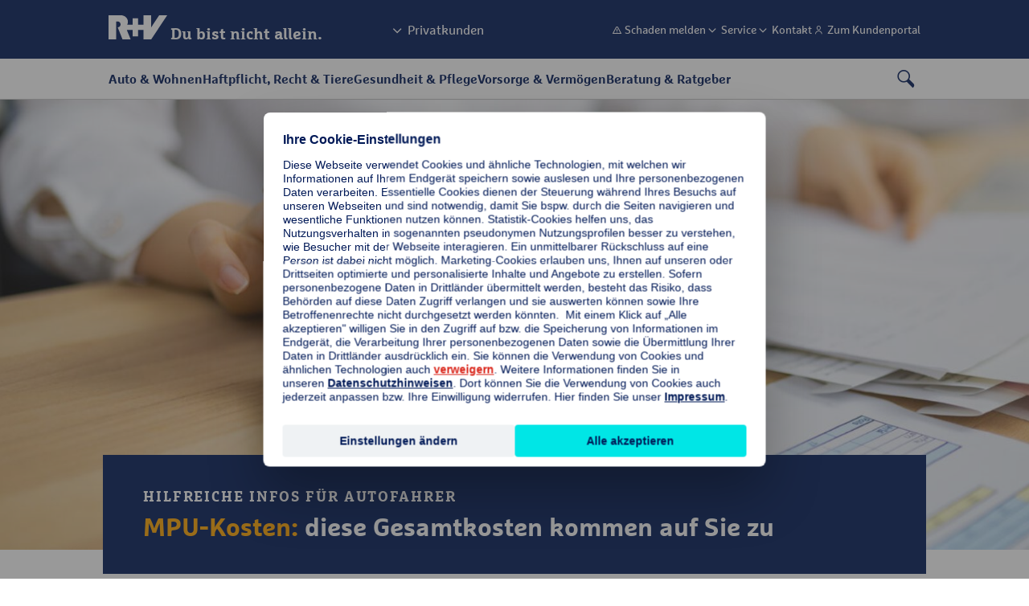

--- FILE ---
content_type: text/html;charset=UTF-8
request_url: https://www.ruv.de/kfz-versicherung/magazin/rund-ums-fahren/mpu-kosten-diese-gesamtkosten-kommen-auf-sie-zu
body_size: 46746
content:
<!DOCTYPE html>
<html lang="de">
    <head>

<title>MPU-Kosten – diese Gesamtkosten kommen auf Sie zu</title>
<meta charset="utf-8" />
<meta http-equiv="X-UA-Compatible" content="IE=edge">
<meta content="telephone=no" name="format-detection">
<meta name="viewport" content="width=device-width, initial-scale=1, maximum-scale=5" />

<meta name="Description" content="Wie hoch sind die MPU-Kosten und wovon hängen die Preise ab? Wir erklären, worauf Sie sich gefasst machen müssen. ✅ Screenings ✅ Haartests &amp; mehr.">

<meta name="Keywords" content="MPU kosten, Alkohol, Drogen, Vorbereitung">

<meta name="robots" content="index, follow" />

    <meta property="og:title" content="MPU-Kosten – diese Gesamtkosten kommen auf Sie zu"/>
    <meta property="og:description" content="Wie hoch sind die MPU-Kosten und wovon hängen die Preise ab? Wir erklären, worauf Sie sich gefasst machen müssen. ✅ Screenings ✅ Haartests &amp; mehr.">

      <meta property="og:image" content="https://www.ruv.de/dam/ratgeber/magazin/rund-ums-fahren/2020/mai/frau-macht-steuererklaerung.jpg">

<meta property="og:url" content="https://www.ruv.de/kfz-versicherung/magazin/rund-ums-fahren/mpu-kosten-diese-gesamtkosten-kommen-auf-sie-zu">
<meta property="og:type" content="website">












<script>
  window.dataLayer = window.dataLayer || [];
  window.dataLayer.push(
    { "event": "nullen", "element": null }
  );
  window.dataLayer.push({
  'event': 'seite_metadaten_bereitgestellt',
    'seite': {
      'titel': 'MPU-Kosten – diese Gesamtkosten kommen auf Sie zu',
      'typ': 'ratgeberseite',
      'thema': 'MPU-Kosten – diese Gesamtkosten kommen auf Sie zu',
    },
    'nutzer': {
      'land': 'DE',
      'sprache': 'de',
    },
    'produkte': [
      {
        'kategorie': 'kfz-versicherung',
        'name': 'autoversicherung',
        'zielgruppe': 'privatkunden'
      }
    ]
  });
</script>


    <link rel="canonical" href="https://www.ruv.de/kfz-versicherung/magazin/rund-ums-fahren/mpu-kosten-diese-gesamtkosten-kommen-auf-sie-zu"/>
        <script type='module'>
  
  // Server-relativer Pfad zum Overlay, bitte anpasssen
  const iFrameSrc = '/newsletter-anmeldung/overlay';
  
  // Zeit in Millisekunden, nach der das Overlay angezeigt wird
  const timeoutDuration = 25000;
  
  import { RatgeberOverlay } from '/.resources/ruv-magnolia-ruvde-rl20/webresources/js/overlay.js';
  new RatgeberOverlay(iFrameSrc, timeoutDuration);
  
</script>
        <script type="text/javascript">
window.dataLayer = window.dataLayer || [];
window.dataLayer.push(
   { "event": "neues_gtm_skript", "skript_neu": true }
  );
</script>

<!-- BEGIN Usercentrics related code -->
<link rel="preconnect" href="https://app.usercentrics.eu">
<link rel="preconnect" href="https://api.usercentrics.eu">
<link rel="preconnect" href="https://web.cmp.usercentrics.eu">
<link rel="preconnect" href="https://privacy-proxy.usercentrics.eu">
<link rel="preload" href="https://web.cmp.usercentrics.eu/ui/loader.js" as="script">
<link rel="preload" href="https://privacy-proxy.usercentrics.eu/latest/uc-block.bundle.js" as="script">
<script id="usercentrics-cmp" src="https://web.cmp.usercentrics.eu/ui/loader.js" data-settings-id="qvAlhpcGY" async></script>
<script type="application/javascript" src="https://privacy-proxy.usercentrics.eu/latest/uc-block.bundle.js"></script>

<script>uc.blockOnly(['VYhYs-bg']);</script>
<script>uc.blockOnly(['BJz7qNsdj-7']);</script>

<script>uc.blockElements({'BJz7qNsdj-7': '.ruv-video-container','S1pcEj_jZX': '.partnersuche'});</script>
<script>uc.blockElements({'S1pcEj_jZX': '.Kasten'});</script>
<script>uc.blockElements({'BJz7qNsdj-7': '.ruv-mediathek-teaser'});</script>
<script>uc.blockElements({'BJz7qNsdj-7': '.ruv-continuous-text__video-container'});</script>
<!-- END Usercentrics related code -->

<!-- BEGIN GTM-Code -->
<script type="text/javascript">
  window.dataLayer = window.dataLayer || [];
  function gtag() {
     dataLayer.push(arguments);
  }
  gtag("consent", "default", {ad_user_data: "denied", ad_personalization: "denied", ad_storage: "denied", analytics_storage: "denied", wait_for_update: 2000});
  gtag("set", "ads_data_redaction", true);
  window.uetq = window.uetq || [];
  window.uetq.push('consent', 'default', {
   'ad_storage': 'denied'
   });
  window.uetq3 = window.uetq3 || [];
  window.uetq3.push('consent', 'default', {
   'ad_storage': 'denied'
   });
</script>

<script async="" type="text/plain" data-usercentrics="Google Tag Manager">
(function(w,d,s,l,i){w[l]=w[l]||[];w[l].push({'gtm.start':
new Date().getTime(),event:'gtm.js'});var f=d.getElementsByTagName(s)[0],
j=d.createElement(s),dl=l!='dataLayer'?'&l='+l:'';j.async=true;j.src=
'https://stats.ruv.de/gtm.js?id='+i+dl;f.parentNode.insertBefore(j,f);
})(window,document,'script','dataLayer','GTM-NHGBG79');
</script>
<!-- END GTM-Code -->

        <meta name="msvalidate.01" content="987CAC75FE2FFF6B5CBEF1CDE4A08510" />
        <meta
  http-equiv="Content-Security-Policy"
  content="
    default-src 'self'
        *.ruv.de
        *.google.com  
        *.google.de
        *.google.at
        *.google.ch
        www.googletagmanager.com
        maps.googleapis.com
        www.googleadservices.com
        *.google-analytics.com
	    *.analytics.google.com 
        https://www.google.com/maps/
        *.usercentrics.com
        *.usercentrics.eu
        *.qualtrics.com        
        *.youtube.com
        *.youtube-nocookie.com
        www.facebook.com
        www.ruv-newsroom.de
        *.twitter.com
        *.tiktok.com
        *.pinterest.com
        ct.pinterest.com
        www.ruv-reiseschaden.de
        https://jobsaround.tv/smartvideo/
        www.rv24.de
        *.kreditconnect.de
        ruv-de.tools.factsheetslive.com
        www.ruv-bkk.de
        *.reiseruecktritt-ruv.de
        *.ci360.sas.com
        *.doubleclick.net
        *.ruv-empfehlung.de
        *.nect.com
        *.ruv-onlineabschluss.de
        *.cloudfunctions.net
        *.ohrbeit.de
        *.bing.com
		www.klarna.de
		www.sofort.de
		schema.org
		ads.google.com
        *.dlrg.de
        *.dlrg.net
        https://api.geno-datenhub.de/
        *.abtasty.com
        *.dieversicherer.de
        *.loyjoy.com
        https://basisrente-schnellrechner.teckpro.de/;
    script-src 'self'
        *.ruv.de
        www.rv24.de
        *.google.com        
        maps.googleapis.com
        www.google-analytics.com
        www.googletagmanager.com
        www.googleadservices.com
        *.usercentrics.com
        *.usercentrics.eu
        *.qualtrics.com
        *.facebook.net        
        https://connect.facebook.net
        https://www.facebook.com/
        *.youtube.com
        *.twitter.com
        *.tiktok.com
        *.pinimg.com
        ct.pinterest.com
         https://jobsaround.tv/smartvideo/
        *.youtube-nocookie.com
        *.kreditconnect.de
        *.ruv-onlineabschluss.de
        *.doubleclick.net 
        www.ruv-reiseschaden.de
        *.reiseruecktritt-ruv.de
        ruv-de.tools.factsheetslive.com
        *.ci360.sas.com
        'unsafe-inline'
         www.googletagmanager.com
         js.adsrvr.org
        *.bing.com
        snap.licdn.com
        *.dlrg.de
        *.dlrg.net
        *.loyjoy.com
        https://widget.geno-banken.de
        https://mitglieder.module.vr-networld.de
        https://v2.ims-cms.net/
        'unsafe-eval'
        *.abtasty.com
	    *.googleapis.com 
	    api.useberry.com
        code.jquery.com
        https://pagead2.googlesyndication.com;
    media-src 'self'
        *.ruv.de
        www.rv24.de
        *.usercentrics.com
        *.usercentrics.eu
        www.ruv-newsroom.de
        *.jobsaround.tv
        *.youtube.com
        https://www.google.com/maps/
        *.dlrg.de
        *.dlrg.net
        *.loyjoy.com
        *.youtube-nocookie.com;
    style-src 'self'
        hello.myfonts.net
        *.doubleclick.net
        fonts.googleapis.com
        www.rv24.de
        www.googletagmanager.com
        https://www.facebook.com/
        https://connect.facebook.net/
        *.dlrg.de
        *.dlrg.net
        *.loyjoy.com
        'unsafe-inline'
        *.abtasty.com
		*.gstatic.com
		*.googleapis.com
        cdn.jsdelivr.net;
    font-src 'self'
        fonts.gstatic.com
        www.rv24.de
        *.qualtrics.com
        *.abtasty.com
		*.gstatic.com
		*.googleapis.com
		*.loyjoy.com
        data:;
    img-src 'self'
        *.ruv.de
        maps.gstatic.com
        fonts.gstatic.com 
        *.usercentrics.eu
        www.facebook.com
        *.pinterest.com
        i.ytimg.com
        *.youtube.com
        *.youtube-nocookie.com
        https://jobsaround.tv/smartvideo/
        maps.googleapis.com
        www.googletagmanager.com
        www.googleadservices.com
        *.google-analytics.com
	    *.analytics.google.com 
        www.apple.com
        play.google.com
        *.twitter.com
        *.google.com
        *.google.de
        *.google.at
        *.google.ch
        *.nect.com
        *.doubleclick.net
        *.gstatic.com
        *.qualtrics.com
        *.bing.com
        www.googleadservices.com
        *.tellja.eu
        *.loyjoy.com
        *.dlrg.de
        *.dlrg.net
        px.ads.linkedin.com
        insight.adsrvr.org
        *.abtasty.com
		*.amazonaws.com
        https://pagead2.googlesyndication.com
        connect.facebook.net
        px.ads.linkedin.com
        data:
        jcr:;
    frame-src 'self'
	https://www.ims-cms.net/
        https://outlook.office.com/
        https://docs.google.com/
        https://ethercalc.net/
        https://ruv.talentry.com
        https://tourmkr.com
        data:
        blob:
        https://www.cashback-beratung.de/cashback
        https://www.cashback-beratung.de/cashback-telefon
        https://www.beratung-mitglieder-gesundheit.de
        https://www.ruv-aktion.de
        *.ruv.de
        *.usercentrics.com
        *.usercentrics.eu
        *.qualtrics.com
        www.ruv-newsroom.de
        *.youtube.com
        *.youtube-nocookie.com
        *.twitter.com
        *.pinimg.com
        *.pinterest.com
        ct.pinterest.com
        https://jobsaround.tv/smartvideo/
        https://rentenrechner.dieversicherer.de
        *.kreditconnect.de
        *.ruv-reiseschaden.de
        *.reiseruecktritt-ruv.de
        ruv-de.tools.factsheetslive.com
        https://www.google.com/maps/
        *.ruv-empfehlung.de
        *.ruv-onlineabschluss.de
        www.facebook.com
        https://ohrbeit.de/
        www.googletagmanager.com
		*.doubleclick.net
        insight.adsrvr.org
        match.adsrvr.org
        https://v2.ims-cms.net
        *.dlrg.de
        *.dlrg.net
        *.abtasty.com
        *.dieversicherer.de
        https://stable.loyjoy.com
        https://v2.webmag.io;
    object-src 'self' blob:
        *.ruv.de;
  connect-src 'self'	
		https://pagead2.googlesyndication.com
		*.ruv.de
		*.usercentrics.eu
		*.google.com
		*.google.de
		*.googletagmanager.com
		*.google-analytics.com
		*.analytics.google.com
		*.doubleclick.net
		*.googleadservices.com
		bat.bing.com
		*.abtasty.com
		*.tiktok.com
		*.tiktokw.us
		*.mixpanel.com
		*.loyjoy.com
		*.linkedin.com
		www.facebook.com
        ct.pinterest.com
		https://maps.googleapis.com
		https://basisrenteruvbasis-backend-schnellrechner-demo.teckpro.de
		https://api.geno-datenhub.de/
		*.dlrg.de
        *.dlrg.net
        *.ci360.sas.com
        bat.bing.net
        basisrente-schnellrechner.teckpro.de
        px.ads.linkedin.com
        *.qualtrics.com;
  "
>
<link rel="shortcut icon" href="/.resources/ruv-magnolia-ruvde-rl20/webresources/images/icons/favicon.ico">
<link rel="icon" type="image/png" href="/.resources/ruv-magnolia-ruvde-rl20/webresources/images/icons/favicon.png" sizes="32x32">
<link rel="icon" type="image/png" href="/.resources/ruv-magnolia-ruvde-rl20/webresources/images/icons/favicon.png" sizes="96x96">
<link rel="icon" type="image/svg+xml" href="/.resources/ruv-magnolia-ruvde-rl20/webresources/images/icons/favicon.svg" sizes="any">

<link rel="preload" href="/.resources/ruv-magnolia-redaktion/webresources/fonts/MarselisforRuVW05-Regular.woff2" as="font" type="font/woff2" crossorigin="anonymous">
<link rel="preload" href="/.resources/ruv-magnolia-redaktion/webresources/fonts/MarselisforRuVW05-Bold.woff2" as="font" type="font/woff2" crossorigin="anonymous">
<link rel="preload" href="/.resources/ruv-magnolia-redaktion/webresources/fonts/MarselisforRuVSlabW05-Rg.woff2" as="font" type="font/woff2" crossorigin="anonymous">
<link rel="preload" href="/.resources/ruv-magnolia-redaktion/webresources/fonts/MarselisforRuVSlabW05-Bold.woff2" as="font" type="font/woff2" crossorigin="anonymous">
<link rel="preload" href="/.resources/ruv-magnolia-redaktion/webresources/fonts/RUV-Icons.woff2" as="font" type="font/woff2" crossorigin="anonymous">


    <link href="/.resources/ruv-magnolia-ruvde-rl20/webresources/css/style~2025-12-16-16-15-54-026~cache.css" media="all" rel="stylesheet" type="text/css" />
    <link href="/.resources/ruv-magnolia-redaktion/webresources/css/style~2025-12-16-16-18-54-390~cache.css" media="all" rel="stylesheet" type="text/css" />
    <link href="/.resources/ruv-magnolia-ruvde-rl20/webresources/css/fonts~2025-12-16-16-15-53-670~cache.css" media="all" rel="stylesheet" type="text/css" />


    <script type="module" src="/.resources/ruv-magnolia-ruvde-rl20/webresources/js/script~2025-12-16-16-18-50-274~cache.js"  crossorigin="use-credentials"></script>
    <script type="module" src="/.resources/ruv-magnolia-redaktion/webresources/js/script~2025-12-16-16-19-05-254~cache.js"  crossorigin="use-credentials"></script>
    <script type="module" src="/.resources/ruv-magnolia-ruvde-rl20/webresources/js/tracking~2025-12-16-16-18-49-546~cache.js"  crossorigin="use-credentials"></script>



    </head>
    <body class="ruv-arts ">










    
      <a href="#skip-to-main-content" class="ruv-skip-button">Zum Hauptinhalt überspringen</a>
      <header class="ruv-navigation-wrapper ruv-redaktion" data-module="new-header" data-autosuggest-endpoint='/.rest/esmp/completion'>


	
 
 
 
		 

	

 
 
 




 
 
 




 
 
 




 
 
 




 
 
 




 
 
 




 
 
 




 
 
 




 
 
 




 
 
 




 
 
 




	

 
 
 




 
 
 




 
 
 




 
 
 



	

 
 
 




 
 
 




 
 
 




 
 
 




 
 
 



	

 
 
 




 
 
 




 
 
 




	

 
 
 




 
 
 




 
 
 




 
 
 




 
 
 




 
 
 




 
 
 




 
 
 




 
 
 




 
 
 




 
 
 




 
 
 



 
 
 
		 

	

 
 
 




 
 
 




 
 
 




 
 
 




 
 
 




 
 
 




 
 
 




 
 
 




	

 
 
 




 
 
 




 
 
 




 
 
 




 
 
 




	

 
 
 




 
 
 




 
 
 




 
 
 




 
 
 




 
 
 



 
 
 
		 

	

 
 
 




 
 
 




 
 
 




 
 
 



	

 
 
 




 
 
 




 
 
 




 
 
 




 
 
 




	

 
 
 




 
 
 




 
 
 




 
 
 




 
 
 




 
 
 




 
 
 




 
 
 




 
 
 




 
 
 



	

 
 
 




 
 
 




 
 
 




 
 
 




 
 
 




 
 
 




	

 
 
 




 
 
 




 
 
 




 
 
 



	

 
 
 




 
 
 




 
 
 




 
 
 




 
 
 




 
 
 




 
 
 



 
 
 
		 

	

 
 
 




 
 
 




 
 
 




 
 
 




 
 
 




 
 
 




 
 
 




 
 
 




 
 
 



	

 
 
 




 
 
 




	

 
 
 




 
 
 




 
 
 




 
 
 



	

 
 
 




 
 
 




 
 
 




 
 
 




	

 
 
 




 
 
 




 
 
 




 
 
 




 
 
 




 
 
 



	

 
 
 




 
 
 




 
 
 




 
 
 




 
 
 




 
 
 



 
 
 
		 

	

 
 
 




 
 
 




 
 
 




 
 
 



	

 
 
 




 
 
 




 
 
 




 
 
 




 
 
 




 
 
 




	

 
 
 




 
 
 




 
 
 




 
 
 




 
 
 




 
 
 




 
 
 




 
 
 




	

 
 
 




 
 
 




 
 
 




 
 
 




 
 
 




 
 
 




 
 
 






 
 <div class="ruv-nav__metamenu">
	<div class="ruv-meta-nav">
		<div class="logo-wrapper">
			<a class="logo" href="/" aria-label="R+V Logo, Du bist nicht allein, Zurück zur Startseite">
				<img src="/.resources/ruv-magnolia-redaktion/webresources/images/logo_white.svg" alt="RundV Logo" width="73" height="30"/>
				<span>Du bist nicht allein.</span>
			</a>
		</div>

	 <div class="search desktop-hidden">
		<i class="ruv-i ruv-i-loup" role="button" aria-label="Suche öffnen" tabindex="0" aria-expanded="false"></i>
		<i class="ruv-i ruv-i-cross" role="button" aria-label="Suche schließen" tabindex="0"></i>
	 </div>

	 <div class="ruv-header__burger">
		<i class="visible ruv-i ruv-i-menu-burger" role="button" aria-label="Menu öffnen" tabindex="0" aria-expanded="false"></i>
		<i class="ruv-i ruv-i-cross" role="button" aria-label="Menu schließen" tabindex="0"></i>
	 </div>

	<div class="ruv-switch-button mobile-hidden">
    <a role="button" href tabindex="0">
			<i class="ruv-i ruv-i-chevron-down"></i>
			<span>Privatkunden</span>
		</a>
		<div class="ruv-switch-button__overlay">
			<ul>
				<li><a class="switch-link" href data-value="privatkunden">Privatkunden</a></li>
				<li><a class="switch-link" href data-value="firmenkunden">Firmenkunden</a></li>
			</ul>
		</div>
	 </div>
	 <ul class="ruv-meta-nav__right mobile-hidden" data-scope="privatkunden">

			<li>

				<a class="ruv-meta-nav__link" href="/service/schadenservice" data-is-tracked data-event="element_geklickt" data-event-category-1="Navigation"
					data-event-category-2="Topnavigation" data-label="Schaden melden" ziel_url="/service/schadenservice" title="Schaden melden" data-tracking-bezug="privatkunden" newTracking>
					<i class="ruv-i ruv-i-warning-sign"></i>
					<span>Schaden melden</span>
				</a>

			 </li>

			 <li class="ruv-meta-nav__button"> 
				<a role="button" href="" class="ruv-meta-nav__link no-link " tabindex="0" data-is-tracked data-event="element_geklickt" data-event-category-1="Navigation" 
				data-event-category-2="Topnavigation" data-label="Service" ziel_url="" title="Service" data-tracking-bezug="privatkunden" newTracking>
					<i class="ruv-i ruv-i-chevron-down"></i>
					<span>Service</span>
				</a>
				<div class="bubble"></div>
				<div class="ruv-meta-nav__overlay">

						<ul class="ruv-meta-nav__submenu-linklist no-child">
						 <li>
							<a href="/service" data-is-tracked data-event="element_geklickt" data-event-category-1="Navigation" data-event-category-2="Topnavigation" 
							 data-label="Service|Übersicht" ziel_url="/service" title="Übersicht" data-tracking-bezug="privatkunden" newTracking>
							 <i class="ruv-i ruv-i-none"></i>
							 <span>Übersicht</span>
							</a>
						 </li>
						</ul>


						<ul class="ruv-meta-nav__submenu-linklist no-child">
						 <li>
							<a href="/service/meinerv" data-is-tracked data-event="element_geklickt" data-event-category-1="Navigation" data-event-category-2="Topnavigation" 
							 data-label="Service|Meine R+V" ziel_url="/service/meinerv" title="Meine R+V" data-tracking-bezug="privatkunden" newTracking>
							 <i class="ruv-i ruv-i-none"></i>
							 <span>Meine R+V</span>
							</a>
						 </li>
						</ul>


						<ul class="ruv-meta-nav__submenu-linklist no-child">
						 <li>
							<a href="/service/schadenservice" data-is-tracked data-event="element_geklickt" data-event-category-1="Navigation" data-event-category-2="Topnavigation" 
							 data-label="Service|Schadenservice" ziel_url="/service/schadenservice" title="Schadenservice" data-tracking-bezug="privatkunden" newTracking>
							 <i class="ruv-i ruv-i-none"></i>
							 <span>Schadenservice</span>
							</a>
						 </li>
						</ul>


						<ul class="ruv-meta-nav__submenu-linklist no-child">
						 <li>
							<a href="/service/apps" data-is-tracked data-event="element_geklickt" data-event-category-1="Navigation" data-event-category-2="Topnavigation" 
							 data-label="Service|Apps" ziel_url="/service/apps" title="Apps" data-tracking-bezug="privatkunden" newTracking>
							 <i class="ruv-i ruv-i-none"></i>
							 <span>Apps</span>
							</a>
						 </li>
						</ul>



						<ul class="ruv-meta-nav__submenu-linklist no-child">
						 <li>
							<a href="/service/kunden-werben-kunden" data-is-tracked data-event="element_geklickt" data-event-category-1="Navigation" data-event-category-2="Topnavigation" 
							 data-label="Service|Kunden werben Kunden" ziel_url="/service/kunden-werben-kunden" title="Kunden werben Kunden" data-tracking-bezug="privatkunden" newTracking>
							 <i class="ruv-i ruv-i-none"></i>
							 <span>Kunden werben Kunden</span>
							</a>
						 </li>
						</ul>


						<ul class="ruv-meta-nav__submenu-linklist no-child">
						 <li>
							<a href="/service/digitale-versichertenkarte" data-is-tracked data-event="element_geklickt" data-event-category-1="Navigation" data-event-category-2="Topnavigation" 
							 data-label="Service|Digitale Versichertenkarte" ziel_url="/service/digitale-versichertenkarte" title="Digitale Versichertenkarte" data-tracking-bezug="privatkunden" newTracking>
							 <i class="ruv-i ruv-i-none"></i>
							 <span>Digitale Versichertenkarte</span>
							</a>
						 </li>
						</ul>


						<ul class="ruv-meta-nav__submenu-linklist no-child">
						 <li>
							<a href="/service/gesundheitsservice" data-is-tracked data-event="element_geklickt" data-event-category-1="Navigation" data-event-category-2="Topnavigation" 
							 data-label="Service|Gesundheitsservice" ziel_url="/service/gesundheitsservice" title="Gesundheitsservice" data-tracking-bezug="privatkunden" newTracking>
							 <i class="ruv-i ruv-i-none"></i>
							 <span>Gesundheitsservice</span>
							</a>
						 </li>
						</ul>


						<ul class="ruv-meta-nav__submenu-linklist no-child">
						 <li>
							<a href="/service/weitere-services" data-is-tracked data-event="element_geklickt" data-event-category-1="Navigation" data-event-category-2="Topnavigation" 
							 data-label="Service|Weitere Services" ziel_url="/service/weitere-services" title="Weitere Services" data-tracking-bezug="privatkunden" newTracking>
							 <i class="ruv-i ruv-i-none"></i>
							 <span>Weitere Services</span>
							</a>
						 </li>
						</ul>

				</div>
			 </li>

			 <li class="ruv-meta-nav__button"> 
				<a role="button" href="" class="ruv-meta-nav__link no-link " tabindex="0" data-is-tracked data-event="element_geklickt" data-event-category-1="Navigation" 
				data-event-category-2="Topnavigation" data-label="Kontakt" ziel_url="" title="Kontakt" data-tracking-bezug="privatkunden" newTracking>
					<i class="ruv-i ruv-i-chevron-down"></i>
					<span>Kontakt</span>
				</a>
				<div class="bubble"></div>
				<div class="ruv-meta-nav__overlay">

						<ul class="ruv-meta-nav__submenu-linklist no-child">
						 <li>
							<a href="/service/kontakt" data-is-tracked data-event="element_geklickt" data-event-category-1="Navigation" data-event-category-2="Topnavigation" 
							 data-label="Kontakt|Übersicht" ziel_url="/service/kontakt" title="Übersicht" data-tracking-bezug="privatkunden" newTracking>
							 <i class="ruv-i ruv-i-none"></i>
							 <span>Übersicht</span>
							</a>
						 </li>
						</ul>


						<ul class="ruv-meta-nav__submenu-linklist no-child">
						 <li>
							<a href="/beratung/direktberatung" data-is-tracked data-event="element_geklickt" data-event-category-1="Navigation" data-event-category-2="Topnavigation" 
							 data-label="Kontakt|Beratungs-Hotline" ziel_url="/beratung/direktberatung" title="Beratungs-Hotline" data-tracking-bezug="privatkunden" newTracking>
							 <i class="ruv-i ruv-i-phone"></i>
							 <span>Beratungs-Hotline</span>
							</a>
						 </li>
						</ul>


						<ul class="ruv-meta-nav__submenu-linklist no-child">
						 <li>
							<a href="/beratung/terminvereinbarung" data-is-tracked data-event="element_geklickt" data-event-category-1="Navigation" data-event-category-2="Topnavigation" 
							 data-label="Kontakt|Beratungstermin vereinbaren" ziel_url="/beratung/terminvereinbarung" title="Beratungstermin vereinbaren" data-tracking-bezug="privatkunden" newTracking>
							 <i class="ruv-i ruv-i-calendar"></i>
							 <span>Beratungstermin vereinbaren</span>
							</a>
						 </li>
						</ul>


						<ul class="ruv-meta-nav__submenu-linklist no-child">
						 <li>
							<a href="/service/kontakt/ansprechpartner-telefonnummern" data-is-tracked data-event="element_geklickt" data-event-category-1="Navigation" data-event-category-2="Topnavigation" 
							 data-label="Kontakt|Ansprechpartner vor Ort" ziel_url="/service/kontakt/ansprechpartner-telefonnummern" title="Ansprechpartner vor Ort" data-tracking-bezug="privatkunden" newTracking>
							 <i class="ruv-i ruv-i-location-pin"></i>
							 <span>Ansprechpartner vor Ort</span>
							</a>
						 </li>
						</ul>


						<ul class="ruv-meta-nav__submenu-linklist no-child">
						 <li>
							<a href="/service/kontakt/kontaktformular" data-is-tracked data-event="element_geklickt" data-event-category-1="Navigation" data-event-category-2="Topnavigation" 
							 data-label="Kontakt|Kontaktformular" ziel_url="/service/kontakt/kontaktformular" title="Kontaktformular" data-tracking-bezug="privatkunden" newTracking>
							 <i class="ruv-i ruv-i-envelope"></i>
							 <span>Kontaktformular</span>
							</a>
						 </li>
						</ul>

				</div>
			 </li>

			<li>

				<a class="ruv-meta-nav__link" href="/login" data-is-tracked data-event="element_geklickt" data-event-category-1="Navigation"
					data-event-category-2="Topnavigation" data-label="Zum Kundenportal" ziel_url="/login" title="Zum Kundenportal" data-tracking-bezug="privatkunden" newTracking>
					<i class="ruv-i ruv-i-person"></i>
					<span>Zum Kundenportal</span>
				</a>

			 </li>
	 </ul>
	</div>
 </div>
 <div class="ruv-nav__bottom">
	 <div class="ruv-switch-button desktop-hidden">
		 <ul>
			 <li><a href="" role="button" class="current-scope"
			        data-value="Privatkunden">Privatkunden</a></li>
			 <li><a href="" role="button" class=""
			        data-value="Firmenkunden">Firmenkunden</a></li>
		 </ul>
	 </div>
		 <nav class="ruv-nav" data-scope="privatkunden">
	<ul class="ruv-nav__topmenu">

		<li class="ruv-nav__topmenu-list">
      <a role="button" href="" class="ruv-nav__topmenu-button no-link "
				data-is-tracked data-event="element_geklickt" data-event-category-1="Navigation" data-event-category-2="Hauptnavigation"
				data-label="Auto &amp; Wohnen" ziel_url="" data-tracking-bezug="privatkunden" newTracking>Auto &amp; Wohnen</a>
		 <div class="ruv-nav__overlay">
			<ul class="ruv-nav__overlay-wrapper">
			 <li class="ruv-nav__split-one">
					<a href="" role="button" class="ruv-nav__submenu-header mobile-open-button ">Kfz-Versicherungen
					</a>
					
					<a href="/kfz-versicherung" class="ruv-nav__submenu-header mobile-submenu-overview"
					 data-is-tracked data-event="element_geklickt" data-event-category-1="Navigation" data-event-category-2="Hauptnavigation"
					 data-label="Auto &amp; Wohnen|Kfz-Versicherungen" ziel_url="/kfz-versicherung" title="Kfz-Versicherungen"
					 data-tracking-bezug="privatkunden" newTracking><span>Übersicht</span> Kfz-Versicherungen
					</a>
					 
					 <ul class="ruv-nav__submenu">
							<li>             
							 <a href="/kfz-versicherung/anhaenger-versicherung" 
								data-is-tracked data-event="element_geklickt" data-event-category-1="Navigation" data-event-category-2="Hauptnavigation"
								data-label="Auto &amp; Wohnen|Kfz-Versicherungen|Anhänger Versicherung" ziel_url="/kfz-versicherung/anhaenger-versicherung" 
								data-tracking-bezug="privatkunden" title="Anhänger Versicherung" newTracking>
							
								<span class="ruv-nav__submenu-link">
									Anhänger Versicherung
								</span>
							</a>
							</li>
							<li>             
							 <a href="/kfz-versicherung/autoversicherung" 
								data-is-tracked data-event="element_geklickt" data-event-category-1="Navigation" data-event-category-2="Hauptnavigation"
								data-label="Auto &amp; Wohnen|Kfz-Versicherungen|Autoversicherung" ziel_url="/kfz-versicherung/autoversicherung" 
								data-tracking-bezug="privatkunden" title="Autoversicherung" newTracking>
							
								<span class="ruv-nav__submenu-link">
									Autoversicherung
								</span>
							</a>
							</li>
							<li>             
							 <a href="/kfz-versicherung/kfz-zusatzbausteine" 
								data-is-tracked data-event="element_geklickt" data-event-category-1="Navigation" data-event-category-2="Hauptnavigation"
								data-label="Auto &amp; Wohnen|Kfz-Versicherungen|Kfz-Zusatzbausteine" ziel_url="/kfz-versicherung/kfz-zusatzbausteine" 
								data-tracking-bezug="privatkunden" title="Kfz-Zusatzbausteine" newTracking>
							
								<span class="ruv-nav__submenu-link">
									Kfz-Zusatzbausteine
								</span>
							</a>
							</li>
							<li>             
							 <a href="/kfz-versicherung/moped-versicherung" 
								data-is-tracked data-event="element_geklickt" data-event-category-1="Navigation" data-event-category-2="Hauptnavigation"
								data-label="Auto &amp; Wohnen|Kfz-Versicherungen|Mopedversicherung" ziel_url="/kfz-versicherung/moped-versicherung" 
								data-tracking-bezug="privatkunden" title="Mopedversicherung" newTracking>
							
								<span class="ruv-nav__submenu-link">
									Mopedversicherung
								</span>
							</a>
							</li>
							<li>             
							 <a href="/kfz-versicherung/motorrad-versicherung" 
								data-is-tracked data-event="element_geklickt" data-event-category-1="Navigation" data-event-category-2="Hauptnavigation"
								data-label="Auto &amp; Wohnen|Kfz-Versicherungen|Motorradversicherung" ziel_url="/kfz-versicherung/motorrad-versicherung" 
								data-tracking-bezug="privatkunden" title="Motorradversicherung" newTracking>
							
								<span class="ruv-nav__submenu-link">
									Motorradversicherung
								</span>
							</a>
							</li>
							<li>             
							 <a href="/kfz-versicherung/moped-versicherung/quad" 
								data-is-tracked data-event="element_geklickt" data-event-category-1="Navigation" data-event-category-2="Hauptnavigation"
								data-label="Auto &amp; Wohnen|Kfz-Versicherungen|Quad-Versicherung" ziel_url="/kfz-versicherung/moped-versicherung/quad" 
								data-tracking-bezug="privatkunden" title="Quad-Versicherung" newTracking>
							
								<span class="ruv-nav__submenu-link">
									Quad-Versicherung
								</span>
							</a>
							</li>
							<li>             
							 <a href="/kfz-versicherung/rollerversicherung" 
								data-is-tracked data-event="element_geklickt" data-event-category-1="Navigation" data-event-category-2="Hauptnavigation"
								data-label="Auto &amp; Wohnen|Kfz-Versicherungen|Rollerversicherung" ziel_url="/kfz-versicherung/rollerversicherung" 
								data-tracking-bezug="privatkunden" title="Rollerversicherung" newTracking>
							
								<span class="ruv-nav__submenu-link">
									Rollerversicherung
								</span>
							</a>
							</li>
							<li>             
							 <a href="/kfz-versicherung/wohnmobil-versicherung" 
								data-is-tracked data-event="element_geklickt" data-event-category-1="Navigation" data-event-category-2="Hauptnavigation"
								data-label="Auto &amp; Wohnen|Kfz-Versicherungen|Wohnmobilversicherung" ziel_url="/kfz-versicherung/wohnmobil-versicherung" 
								data-tracking-bezug="privatkunden" title="Wohnmobilversicherung" newTracking>
							
								<span class="ruv-nav__submenu-link">
									Wohnmobilversicherung
								</span>
							</a>
							</li>
							<li>             
							 <a href="/kfz-versicherung/wohnwagenversicherung" 
								data-is-tracked data-event="element_geklickt" data-event-category-1="Navigation" data-event-category-2="Hauptnavigation"
								data-label="Auto &amp; Wohnen|Kfz-Versicherungen|Wohnwagenversicherung" ziel_url="/kfz-versicherung/wohnwagenversicherung" 
								data-tracking-bezug="privatkunden" title="Wohnwagenversicherung" newTracking>
							
								<span class="ruv-nav__submenu-link">
									Wohnwagenversicherung
								</span>
							</a>
							</li>
							<li>             
							 <a href="/kfz-versicherung/zweitwagenversicherung" 
								data-is-tracked data-event="element_geklickt" data-event-category-1="Navigation" data-event-category-2="Hauptnavigation"
								data-label="Auto &amp; Wohnen|Kfz-Versicherungen|Zweitwagenversicherung" ziel_url="/kfz-versicherung/zweitwagenversicherung" 
								data-tracking-bezug="privatkunden" title="Zweitwagenversicherung" newTracking>
							
								<span class="ruv-nav__submenu-link">
									Zweitwagenversicherung
								</span>
							</a>
							</li>
					 </ul>
					 </li>
					 <li class="ruv-nav__split-two">
					<a href="" role="button" class="ruv-nav__submenu-header mobile-open-button ">Elektromobilität
					</a>
					
					<a href="/kfz-versicherung/e-mobilitaet" class="ruv-nav__submenu-header mobile-submenu-overview"
					 data-is-tracked data-event="element_geklickt" data-event-category-1="Navigation" data-event-category-2="Hauptnavigation"
					 data-label="Auto &amp; Wohnen|Elektromobilität" ziel_url="/kfz-versicherung/e-mobilitaet" title="Elektromobilität"
					 data-tracking-bezug="privatkunden" newTracking><span>Übersicht</span> Elektromobilität
					</a>
					 
					 <ul class="ruv-nav__submenu">
							<li>             
							 <a href="/kfz-versicherung/autoversicherung/e-auto" 
								data-is-tracked data-event="element_geklickt" data-event-category-1="Navigation" data-event-category-2="Hauptnavigation"
								data-label="Auto &amp; Wohnen|Elektromobilität|E-Autoversicherung" ziel_url="/kfz-versicherung/autoversicherung/e-auto" 
								data-tracking-bezug="privatkunden" title="E-Autoversicherung" newTracking>
							
								<span class="ruv-nav__submenu-link">
									E-Autoversicherung
								</span>
							</a>
							</li>
							<li>             
							 <a href="/kfz-versicherung/moped-versicherung/e-bike" 
								data-is-tracked data-event="element_geklickt" data-event-category-1="Navigation" data-event-category-2="Hauptnavigation"
								data-label="Auto &amp; Wohnen|Elektromobilität|E-Bike Versicherung" ziel_url="/kfz-versicherung/moped-versicherung/e-bike" 
								data-tracking-bezug="privatkunden" title="E-Bike Versicherung" newTracking>
							
								<span class="ruv-nav__submenu-link">
									E-Bike Versicherung
								</span>
							</a>
							</li>
							<li>             
							 <a href="/kfz-versicherung/moped-versicherung/e-scooter" 
								data-is-tracked data-event="element_geklickt" data-event-category-1="Navigation" data-event-category-2="Hauptnavigation"
								data-label="Auto &amp; Wohnen|Elektromobilität|E-Scooter Versicherung" ziel_url="/kfz-versicherung/moped-versicherung/e-scooter" 
								data-tracking-bezug="privatkunden" title="E-Scooter Versicherung" newTracking>
							
								<span class="ruv-nav__submenu-link">
									E-Scooter Versicherung
								</span>
							</a>
							</li>
					 </ul>
					<a href="" role="button" class="ruv-nav__submenu-header mobile-open-button ">Kfz Zusatzservices
					</a>
					
					<a href="/kfz-versicherung/kfz-services" class="ruv-nav__submenu-header mobile-submenu-overview"
					 data-is-tracked data-event="element_geklickt" data-event-category-1="Navigation" data-event-category-2="Hauptnavigation"
					 data-label="Auto &amp; Wohnen|Kfz Zusatzservices" ziel_url="/kfz-versicherung/kfz-services" title="Kfz Zusatzservices"
					 data-tracking-bezug="privatkunden" newTracking><span>Übersicht</span> Kfz Zusatzservices
					</a>
					 
					 <ul class="ruv-nav__submenu">
							<li>             
							 <a href="/kfz-versicherung/fahrzeugbewertung" 
								data-is-tracked data-event="element_geklickt" data-event-category-1="Navigation" data-event-category-2="Hauptnavigation"
								data-label="Auto &amp; Wohnen|Kfz Zusatzservices|Fahrzeugbewertung" ziel_url="/kfz-versicherung/fahrzeugbewertung" 
								data-tracking-bezug="privatkunden" title="Fahrzeugbewertung" newTracking>
							
								<span class="ruv-nav__submenu-link">
									Fahrzeugbewertung
								</span>
							</a>
							</li>
							<li>             
							 <a href="/kfz-versicherung/auto-online-verkaufen" 
								data-is-tracked data-event="element_geklickt" data-event-category-1="Navigation" data-event-category-2="Hauptnavigation"
								data-label="Auto &amp; Wohnen|Kfz Zusatzservices|Fahrzeugverkauf" ziel_url="/kfz-versicherung/auto-online-verkaufen" 
								data-tracking-bezug="privatkunden" title="Fahrzeugverkauf" newTracking>
							
								<span class="ruv-nav__submenu-link">
									Fahrzeugverkauf
								</span>
							</a>
							</li>
							<li>             
							 <a href="/kfz-versicherung/online-kfz-zulassung" 
								data-is-tracked data-event="element_geklickt" data-event-category-1="Navigation" data-event-category-2="Hauptnavigation"
								data-label="Auto &amp; Wohnen|Kfz Zusatzservices|Online Kfz-Zulassung" ziel_url="/kfz-versicherung/online-kfz-zulassung" 
								data-tracking-bezug="privatkunden" title="Online Kfz-Zulassung" newTracking>
							
								<span class="ruv-nav__submenu-link">
									Online Kfz-Zulassung
								</span>
							</a>
							</li>
							<li>             
							 <a href="/kfz-versicherung/elektromobilitaet/thg-quote-verkaufen" 
								data-is-tracked data-event="element_geklickt" data-event-category-1="Navigation" data-event-category-2="Hauptnavigation"
								data-label="Auto &amp; Wohnen|Kfz Zusatzservices|THG-Quote verkaufen" ziel_url="/kfz-versicherung/elektromobilitaet/thg-quote-verkaufen" 
								data-tracking-bezug="privatkunden" title="THG-Quote verkaufen" newTracking>
							
								<span class="ruv-nav__submenu-link">
									THG-Quote verkaufen
								</span>
							</a>
							</li>
					 </ul>
					<a href="" role="button" class="ruv-nav__submenu-header mobile-open-button ">Elektronikversicherungen
					</a>
					
					<a href="/elektronikversicherung" class="ruv-nav__submenu-header mobile-submenu-overview"
					 data-is-tracked data-event="element_geklickt" data-event-category-1="Navigation" data-event-category-2="Hauptnavigation"
					 data-label="Auto &amp; Wohnen|Elektronikversicherungen" ziel_url="/elektronikversicherung" title="Elektronikversicherungen"
					 data-tracking-bezug="privatkunden" newTracking><span>Übersicht</span> Elektronikversicherungen
					</a>
					 
					 <ul class="ruv-nav__submenu">
							<li>             
							 <a href="/elektronikversicherung/laptop-versicherung" 
								data-is-tracked data-event="element_geklickt" data-event-category-1="Navigation" data-event-category-2="Hauptnavigation"
								data-label="Auto &amp; Wohnen|Elektronikversicherungen|Laptopversicherung" ziel_url="/elektronikversicherung/laptop-versicherung" 
								data-tracking-bezug="privatkunden" title="Laptopversicherung" newTracking>
							
								<span class="ruv-nav__submenu-link">
									Laptopversicherung
								</span>
							</a>
							</li>
							<li>             
							 <a href="/elektronikversicherung/hardwareversicherung" 
								data-is-tracked data-event="element_geklickt" data-event-category-1="Navigation" data-event-category-2="Hauptnavigation"
								data-label="Auto &amp; Wohnen|Elektronikversicherungen|Hardwareversicherung" ziel_url="/elektronikversicherung/hardwareversicherung" 
								data-tracking-bezug="privatkunden" title="Hardwareversicherung" newTracking>
							
								<span class="ruv-nav__submenu-link">
									Hardwareversicherung
								</span>
							</a>
							</li>
					 </ul>
					 </li>
					 <li class="ruv-nav__split-three">
					<a href="" role="button" class="ruv-nav__submenu-header mobile-open-button ">Haus &amp; Wohnung
					</a>
					
					<a href="/haus-wohnung" class="ruv-nav__submenu-header mobile-submenu-overview"
					 data-is-tracked data-event="element_geklickt" data-event-category-1="Navigation" data-event-category-2="Hauptnavigation"
					 data-label="Auto &amp; Wohnen|Haus &amp; Wohnung" ziel_url="/haus-wohnung" title="Haus &amp; Wohnung"
					 data-tracking-bezug="privatkunden" newTracking><span>Übersicht</span> Haus &amp; Wohnung
					</a>
					 
					 <ul class="ruv-nav__submenu">
							<li>             
							 <a href="/hausratversicherung" 
								data-is-tracked data-event="element_geklickt" data-event-category-1="Navigation" data-event-category-2="Hauptnavigation"
								data-label="Auto &amp; Wohnen|Haus &amp; Wohnung|Hausratversicherung" ziel_url="/hausratversicherung" 
								data-tracking-bezug="privatkunden" title="Hausratversicherung" newTracking>
							
								<span class="ruv-nav__submenu-link">
									Hausratversicherung
								</span>
							</a>
							</li>
							<li>             
							 <a href="/hausrat-haftpflicht-kombi" 
								data-is-tracked data-event="element_geklickt" data-event-category-1="Navigation" data-event-category-2="Hauptnavigation"
								data-label="Auto &amp; Wohnen|Haus &amp; Wohnung|Hausrat &amp; Haftpflicht Kombi" ziel_url="/hausrat-haftpflicht-kombi" 
								data-tracking-bezug="privatkunden" title="Hausrat &amp; Haftpflicht Kombi" newTracking>
							
								<span class="ruv-nav__submenu-link">
									Hausrat &amp; Haftpflicht Kombi
								</span>
							</a>
							</li>
							<li>             
							 <a href="/bankschliessfach-versicherung" 
								data-is-tracked data-event="element_geklickt" data-event-category-1="Navigation" data-event-category-2="Hauptnavigation"
								data-label="Auto &amp; Wohnen|Haus &amp; Wohnung|Bankschließfachversicherung" ziel_url="/bankschliessfach-versicherung" 
								data-tracking-bezug="privatkunden" title="Bankschließfachversicherung" newTracking>
							
								<span class="ruv-nav__submenu-link">
									Bankschließfachversicherung
								</span>
							</a>
							</li>
							<li>             
							 <a href="/haftpflichtversicherung/haus-und-grundbesitzerhaftpflicht" 
								data-is-tracked data-event="element_geklickt" data-event-category-1="Navigation" data-event-category-2="Hauptnavigation"
								data-label="Auto &amp; Wohnen|Haus &amp; Wohnung|Haus- und Grundbesitzerhaftpflicht" ziel_url="/haftpflichtversicherung/haus-und-grundbesitzerhaftpflicht" 
								data-tracking-bezug="privatkunden" title="Haus- und Grundbesitzerhaftpflicht" newTracking>
							
								<span class="ruv-nav__submenu-link">
									Haus- und Grundbesitzerhaftpflicht
								</span>
							</a>
							</li>
							<li>             
							 <a href="/haftpflichtversicherung/bauherrenhaftpflicht" 
								data-is-tracked data-event="element_geklickt" data-event-category-1="Navigation" data-event-category-2="Hauptnavigation"
								data-label="Auto &amp; Wohnen|Haus &amp; Wohnung|Bauherrenhaftpflicht" ziel_url="/haftpflichtversicherung/bauherrenhaftpflicht" 
								data-tracking-bezug="privatkunden" title="Bauherrenhaftpflicht" newTracking>
							
								<span class="ruv-nav__submenu-link">
									Bauherrenhaftpflicht
								</span>
							</a>
							</li>
							<li>             
							 <a href="/baufinanzierung" 
								data-is-tracked data-event="element_geklickt" data-event-category-1="Navigation" data-event-category-2="Hauptnavigation"
								data-label="Auto &amp; Wohnen|Haus &amp; Wohnung|Baufinanzierung/Darlehen" ziel_url="/baufinanzierung" 
								data-tracking-bezug="privatkunden" title="Baufinanzierung/Darlehen" newTracking>
							
								<span class="ruv-nav__submenu-link">
									Baufinanzierung/Darlehen
								</span>
							</a>
							</li>
							<li>             
							 <a href="/wohngebaeudeversicherung" 
								data-is-tracked data-event="element_geklickt" data-event-category-1="Navigation" data-event-category-2="Hauptnavigation"
								data-label="Auto &amp; Wohnen|Haus &amp; Wohnung|Wohngebäudeversicherung" ziel_url="/wohngebaeudeversicherung" 
								data-tracking-bezug="privatkunden" title="Wohngebäudeversicherung" newTracking>
							
								<span class="ruv-nav__submenu-link">
									Wohngebäudeversicherung
								</span>
							</a>
							</li>
							<li>             
							 <a href="/erneuerbare-energien/photovoltaikversicherung" 
								data-is-tracked data-event="element_geklickt" data-event-category-1="Navigation" data-event-category-2="Hauptnavigation"
								data-label="Auto &amp; Wohnen|Haus &amp; Wohnung|Photovoltaikversicherung" ziel_url="/erneuerbare-energien/photovoltaikversicherung" 
								data-tracking-bezug="privatkunden" title="Photovoltaikversicherung" newTracking>
							
								<span class="ruv-nav__submenu-link">
									Photovoltaikversicherung
								</span>
							</a>
							</li>
							<li>             
							 <a href="/bauversicherung/bauhelferunfallversicherung" 
								data-is-tracked data-event="element_geklickt" data-event-category-1="Navigation" data-event-category-2="Hauptnavigation"
								data-label="Auto &amp; Wohnen|Haus &amp; Wohnung|Risiko-Unfallversicherung für Bauherren und Bauhelfer" ziel_url="/bauversicherung/bauhelferunfallversicherung" 
								data-tracking-bezug="privatkunden" title="Risiko-Unfallversicherung für Bauherren und Bauhelfer" newTracking>
							
								<span class="ruv-nav__submenu-link">
									Risiko-Unfallversicherung für Bauherren und Bauhelfer
								</span>
							</a>
							</li>
							<li>             
							 <a href="/mietkaution" 
								data-is-tracked data-event="element_geklickt" data-event-category-1="Navigation" data-event-category-2="Hauptnavigation"
								data-label="Auto &amp; Wohnen|Haus &amp; Wohnung|Mietkautionsbürgschaft" ziel_url="/mietkaution" 
								data-tracking-bezug="privatkunden" title="Mietkautionsbürgschaft" newTracking>
							
								<span class="ruv-nav__submenu-link">
									Mietkautionsbürgschaft
								</span>
							</a>
							</li>
							<li>             
							 <a href="/mietausfallversicherung" 
								data-is-tracked data-event="element_geklickt" data-event-category-1="Navigation" data-event-category-2="Hauptnavigation"
								data-label="Auto &amp; Wohnen|Haus &amp; Wohnung|Mietschutzversicherung - Sicher Vermieten" ziel_url="/mietausfallversicherung" 
								data-tracking-bezug="privatkunden" title="Mietschutzversicherung - Sicher Vermieten" newTracking>
							
								<span class="ruv-nav__submenu-link">
									Mietschutzversicherung - Sicher Vermieten
								</span>
							</a>
							</li>
					 </ul>
			 </li>
			 </ul>
			</div>
		</li>

		<li class="ruv-nav__topmenu-list">
      <a role="button" href="" class="ruv-nav__topmenu-button no-link "
				data-is-tracked data-event="element_geklickt" data-event-category-1="Navigation" data-event-category-2="Hauptnavigation"
				data-label="Haftpflicht, Recht &amp; Tiere" ziel_url="" data-tracking-bezug="privatkunden" newTracking>Haftpflicht, Recht &amp; Tiere</a>
		 <div class="ruv-nav__overlay">
			<ul class="ruv-nav__overlay-wrapper">
			 <li class="ruv-nav__split-one">
					<a href="" role="button" class="ruv-nav__submenu-header mobile-open-button ">Haftpflicht
					</a>
					
					<a href="/haftpflichtversicherung" class="ruv-nav__submenu-header mobile-submenu-overview"
					 data-is-tracked data-event="element_geklickt" data-event-category-1="Navigation" data-event-category-2="Hauptnavigation"
					 data-label="Haftpflicht, Recht &amp; Tiere|Haftpflicht" ziel_url="/haftpflichtversicherung" title="Haftpflicht"
					 data-tracking-bezug="privatkunden" newTracking><span>Übersicht</span> Haftpflicht
					</a>
					 
					 <ul class="ruv-nav__submenu">
							<li>             
							 <a href="/haftpflichtversicherung/private-haftpflichtversicherung" 
								data-is-tracked data-event="element_geklickt" data-event-category-1="Navigation" data-event-category-2="Hauptnavigation"
								data-label="Haftpflicht, Recht &amp; Tiere|Haftpflicht|Private Haftpflichtversicherung" ziel_url="/haftpflichtversicherung/private-haftpflichtversicherung" 
								data-tracking-bezug="privatkunden" title="Private Haftpflichtversicherung" newTracking>
							
								<span class="ruv-nav__submenu-link">
									Private Haftpflichtversicherung
								</span>
							</a>
							</li>
							<li>             
							 <a href="/haftpflichtversicherung/bauherrenhaftpflicht" 
								data-is-tracked data-event="element_geklickt" data-event-category-1="Navigation" data-event-category-2="Hauptnavigation"
								data-label="Haftpflicht, Recht &amp; Tiere|Haftpflicht|Bauherrenhaftpflichtversicherung" ziel_url="/haftpflichtversicherung/bauherrenhaftpflicht" 
								data-tracking-bezug="privatkunden" title="Bauherrenhaftpflichtversicherung" newTracking>
							
								<span class="ruv-nav__submenu-link">
									Bauherrenhaftpflichtversicherung
								</span>
							</a>
							</li>
							<li>             
							 <a href="/haftpflichtversicherung/gewaesserschadenhaftpflicht" 
								data-is-tracked data-event="element_geklickt" data-event-category-1="Navigation" data-event-category-2="Hauptnavigation"
								data-label="Haftpflicht, Recht &amp; Tiere|Haftpflicht|Gewässerschadenhaftpflichtversicherung" ziel_url="/haftpflichtversicherung/gewaesserschadenhaftpflicht" 
								data-tracking-bezug="privatkunden" title="Gewässerschadenhaftpflichtversicherung" newTracking>
							
								<span class="ruv-nav__submenu-link">
									Gewässerschadenhaftpflichtversicherung
								</span>
							</a>
							</li>
							<li>             
							 <a href="/haftpflichtversicherung/haus-und-grundbesitzerhaftpflicht" 
								data-is-tracked data-event="element_geklickt" data-event-category-1="Navigation" data-event-category-2="Hauptnavigation"
								data-label="Haftpflicht, Recht &amp; Tiere|Haftpflicht|Haus und Grundbesitzerhaftpflicht" ziel_url="/haftpflichtversicherung/haus-und-grundbesitzerhaftpflicht" 
								data-tracking-bezug="privatkunden" title="Haus und Grundbesitzerhaftpflicht" newTracking>
							
								<span class="ruv-nav__submenu-link">
									Haus und Grundbesitzerhaftpflicht
								</span>
							</a>
							</li>
							<li>             
							 <a href="/haftpflichtversicherung/bootshaftpflichtversicherung" 
								data-is-tracked data-event="element_geklickt" data-event-category-1="Navigation" data-event-category-2="Hauptnavigation"
								data-label="Haftpflicht, Recht &amp; Tiere|Haftpflicht|Haftpflichtversicherung für private Wasserfahrzeuge" ziel_url="/haftpflichtversicherung/bootshaftpflichtversicherung" 
								data-tracking-bezug="privatkunden" title="Haftpflichtversicherung für private Wasserfahrzeuge" newTracking>
							
								<span class="ruv-nav__submenu-link">
									Haftpflichtversicherung für private Wasserfahrzeuge
								</span>
							</a>
							</li>
							<li>             
							 <a href="/haftpflichtversicherung/jagdhaftpflichtversicherung" 
								data-is-tracked data-event="element_geklickt" data-event-category-1="Navigation" data-event-category-2="Hauptnavigation"
								data-label="Haftpflicht, Recht &amp; Tiere|Haftpflicht|Jagdhaftpflichtversicherung" ziel_url="/haftpflichtversicherung/jagdhaftpflichtversicherung" 
								data-tracking-bezug="privatkunden" title="Jagdhaftpflichtversicherung" newTracking>
							
								<span class="ruv-nav__submenu-link">
									Jagdhaftpflichtversicherung
								</span>
							</a>
							</li>
							<li>             
							 <a href="/haftpflichtversicherung/reitlehrerhaftpflichtversicherung" 
								data-is-tracked data-event="element_geklickt" data-event-category-1="Navigation" data-event-category-2="Hauptnavigation"
								data-label="Haftpflicht, Recht &amp; Tiere|Haftpflicht|Reitlehrerhaftpflichtversicherung" ziel_url="/haftpflichtversicherung/reitlehrerhaftpflichtversicherung" 
								data-tracking-bezug="privatkunden" title="Reitlehrerhaftpflichtversicherung" newTracking>
							
								<span class="ruv-nav__submenu-link">
									Reitlehrerhaftpflichtversicherung
								</span>
							</a>
							</li>
					 </ul>
					 </li>
					 <li class="ruv-nav__split-two">
					<a href="" role="button" class="ruv-nav__submenu-header mobile-open-button ">Rechtsschutz
					</a>
					
					<a href="/rechtsschutzversicherung" class="ruv-nav__submenu-header mobile-submenu-overview"
					 data-is-tracked data-event="element_geklickt" data-event-category-1="Navigation" data-event-category-2="Hauptnavigation"
					 data-label="Haftpflicht, Recht &amp; Tiere|Rechtsschutz" ziel_url="/rechtsschutzversicherung" title="Rechtsschutz"
					 data-tracking-bezug="privatkunden" newTracking><span>Übersicht</span> Rechtsschutz
					</a>
					 
					 <ul class="ruv-nav__submenu">
							<li>             
							 <a href="/rechtsschutzversicherung" 
								data-is-tracked data-event="element_geklickt" data-event-category-1="Navigation" data-event-category-2="Hauptnavigation"
								data-label="Haftpflicht, Recht &amp; Tiere|Rechtsschutz|Rechtsschutzversicherung" ziel_url="/rechtsschutzversicherung" 
								data-tracking-bezug="privatkunden" title="Rechtsschutzversicherung" newTracking>
							
								<span class="ruv-nav__submenu-link">
									Rechtsschutzversicherung
								</span>
							</a>
							</li>
							<li>             
							 <a href="/rechtsschutzversicherung/verkehrsrechtsschutz" 
								data-is-tracked data-event="element_geklickt" data-event-category-1="Navigation" data-event-category-2="Hauptnavigation"
								data-label="Haftpflicht, Recht &amp; Tiere|Rechtsschutz|Verkehrsrechtsschutz" ziel_url="/rechtsschutzversicherung/verkehrsrechtsschutz" 
								data-tracking-bezug="privatkunden" title="Verkehrsrechtsschutz" newTracking>
							
								<span class="ruv-nav__submenu-link">
									Verkehrsrechtsschutz
								</span>
							</a>
							</li>
							<li>             
							 <a href="/rechtsschutzversicherung/berufsrechtsschutz" 
								data-is-tracked data-event="element_geklickt" data-event-category-1="Navigation" data-event-category-2="Hauptnavigation"
								data-label="Haftpflicht, Recht &amp; Tiere|Rechtsschutz|Berufsrechtsschutz" ziel_url="/rechtsschutzversicherung/berufsrechtsschutz" 
								data-tracking-bezug="privatkunden" title="Berufsrechtsschutz" newTracking>
							
								<span class="ruv-nav__submenu-link">
									Berufsrechtsschutz
								</span>
							</a>
							</li>
							<li>             
							 <a href="/rechtsschutzversicherung/immobilienrechtsschutz" 
								data-is-tracked data-event="element_geklickt" data-event-category-1="Navigation" data-event-category-2="Hauptnavigation"
								data-label="Haftpflicht, Recht &amp; Tiere|Rechtsschutz|Immobilien-Rechtsschutz" ziel_url="/rechtsschutzversicherung/immobilienrechtsschutz" 
								data-tracking-bezug="privatkunden" title="Immobilien-Rechtsschutz" newTracking>
							
								<span class="ruv-nav__submenu-link">
									Immobilien-Rechtsschutz
								</span>
							</a>
							</li>
					 </ul>
					 </li>
					 <li class="ruv-nav__split-three">
					<a href="" role="button" class="ruv-nav__submenu-header mobile-open-button ">Tierversicherungen
					</a>
					
					<a href="/tierversicherung" class="ruv-nav__submenu-header mobile-submenu-overview"
					 data-is-tracked data-event="element_geklickt" data-event-category-1="Navigation" data-event-category-2="Hauptnavigation"
					 data-label="Haftpflicht, Recht &amp; Tiere|Tierversicherungen" ziel_url="/tierversicherung" title="Tierversicherungen"
					 data-tracking-bezug="privatkunden" newTracking><span>Übersicht</span> Tierversicherungen
					</a>
					 
					 <ul class="ruv-nav__submenu">
							<li>             
							 <a href="/tierversicherung/hundeversicherung/hunde-op-versicherung" 
								data-is-tracked data-event="element_geklickt" data-event-category-1="Navigation" data-event-category-2="Hauptnavigation"
								data-label="Haftpflicht, Recht &amp; Tiere|Tierversicherungen|Hunde OP Versicherung" ziel_url="/tierversicherung/hundeversicherung/hunde-op-versicherung" 
								data-tracking-bezug="privatkunden" title="Hunde OP Versicherung" newTracking>
							
								<span class="ruv-nav__submenu-link">
									Hunde OP Versicherung
								</span>
							</a>
							</li>
							<li>             
							 <a href="/tierversicherung/hundeversicherung/hundehaftpflicht" 
								data-is-tracked data-event="element_geklickt" data-event-category-1="Navigation" data-event-category-2="Hauptnavigation"
								data-label="Haftpflicht, Recht &amp; Tiere|Tierversicherungen|Hundehaftpflichtversicherung" ziel_url="/tierversicherung/hundeversicherung/hundehaftpflicht" 
								data-tracking-bezug="privatkunden" title="Hundehaftpflichtversicherung" newTracking>
							
								<span class="ruv-nav__submenu-link">
									Hundehaftpflichtversicherung
								</span>
							</a>
							</li>
							<li>             
							 <a href="/tierversicherung/pferdeversicherung/pferde-op-versicherung" 
								data-is-tracked data-event="element_geklickt" data-event-category-1="Navigation" data-event-category-2="Hauptnavigation"
								data-label="Haftpflicht, Recht &amp; Tiere|Tierversicherungen|Pferde OP Versicherung" ziel_url="/tierversicherung/pferdeversicherung/pferde-op-versicherung" 
								data-tracking-bezug="privatkunden" title="Pferde OP Versicherung" newTracking>
							
								<span class="ruv-nav__submenu-link">
									Pferde OP Versicherung
								</span>
							</a>
							</li>
							<li>             
							 <a href="/tierversicherung/pferdeversicherung/pferdehaftpflichtversicherung" 
								data-is-tracked data-event="element_geklickt" data-event-category-1="Navigation" data-event-category-2="Hauptnavigation"
								data-label="Haftpflicht, Recht &amp; Tiere|Tierversicherungen|Pferdehaftpflichtversicherung" ziel_url="/tierversicherung/pferdeversicherung/pferdehaftpflichtversicherung" 
								data-tracking-bezug="privatkunden" title="Pferdehaftpflichtversicherung" newTracking>
							
								<span class="ruv-nav__submenu-link">
									Pferdehaftpflichtversicherung
								</span>
							</a>
							</li>
							<li>             
							 <a href="/tierversicherung/pferdeversicherung/lebensversicherung-pferd" 
								data-is-tracked data-event="element_geklickt" data-event-category-1="Navigation" data-event-category-2="Hauptnavigation"
								data-label="Haftpflicht, Recht &amp; Tiere|Tierversicherungen|Tierlebensversicherung für Pferde" ziel_url="/tierversicherung/pferdeversicherung/lebensversicherung-pferd" 
								data-tracking-bezug="privatkunden" title="Tierlebensversicherung für Pferde" newTracking>
							
								<span class="ruv-nav__submenu-link">
									Tierlebensversicherung für Pferde
								</span>
							</a>
							</li>
					 </ul>
			 </li>
			 </ul>
			</div>
		</li>

		<li class="ruv-nav__topmenu-list">
      <a role="button" href="" class="ruv-nav__topmenu-button no-link "
				data-is-tracked data-event="element_geklickt" data-event-category-1="Navigation" data-event-category-2="Hauptnavigation"
				data-label="Gesundheit &amp; Pflege" ziel_url="" data-tracking-bezug="privatkunden" newTracking>Gesundheit &amp; Pflege</a>
		 <div class="ruv-nav__overlay">
			<ul class="ruv-nav__overlay-wrapper">
			 <li class="ruv-nav__split-one">
					<a href="" role="button" class="ruv-nav__submenu-header mobile-open-button ">Krankenversicherungen
					</a>
					
					<a href="/krankenversicherungen" class="ruv-nav__submenu-header mobile-submenu-overview"
					 data-is-tracked data-event="element_geklickt" data-event-category-1="Navigation" data-event-category-2="Hauptnavigation"
					 data-label="Gesundheit &amp; Pflege|Krankenversicherungen" ziel_url="/krankenversicherungen" title="Krankenversicherungen"
					 data-tracking-bezug="privatkunden" newTracking><span>Übersicht</span> Krankenversicherungen
					</a>
					 
					 <ul class="ruv-nav__submenu">
							<li>             
							 <a href="/gesetzliche-krankenversicherung" 
								data-is-tracked data-event="element_geklickt" data-event-category-1="Navigation" data-event-category-2="Hauptnavigation"
								data-label="Gesundheit &amp; Pflege|Krankenversicherungen|Gesetzliche Krankenversicherung" ziel_url="/gesetzliche-krankenversicherung" 
								data-tracking-bezug="privatkunden" title="Gesetzliche Krankenversicherung" newTracking>
							
								<span class="ruv-nav__submenu-link">
									Gesetzliche Krankenversicherung
								</span>
							</a>
							</li>
							<li>             
							 <a href="/private-krankenversicherung" 
								data-is-tracked data-event="element_geklickt" data-event-category-1="Navigation" data-event-category-2="Hauptnavigation"
								data-label="Gesundheit &amp; Pflege|Krankenversicherungen|Private Krankenversicherung" ziel_url="/private-krankenversicherung" 
								data-tracking-bezug="privatkunden" title="Private Krankenversicherung" newTracking>
							
								<span class="ruv-nav__submenu-link">
									Private Krankenversicherung
								</span>
							</a>
							</li>
							<li>             
							 <a href="/private-krankenversicherung/private-krankenversicherung-beamte" 
								data-is-tracked data-event="element_geklickt" data-event-category-1="Navigation" data-event-category-2="Hauptnavigation"
								data-label="Gesundheit &amp; Pflege|Krankenversicherungen|Private Krankenversicherung für Beamte" ziel_url="/private-krankenversicherung/private-krankenversicherung-beamte" 
								data-tracking-bezug="privatkunden" title="Private Krankenversicherung für Beamte" newTracking>
							
								<span class="ruv-nav__submenu-link">
									Private Krankenversicherung für Beamte
								</span>
							</a>
							</li>
					 </ul>
					<a href="" role="button" class="ruv-nav__submenu-header mobile-open-button ">Unfallversicherungen
					</a>
					
					<a href="/unfallversicherung" class="ruv-nav__submenu-header mobile-submenu-overview"
					 data-is-tracked data-event="element_geklickt" data-event-category-1="Navigation" data-event-category-2="Hauptnavigation"
					 data-label="Gesundheit &amp; Pflege|Unfallversicherungen" ziel_url="/unfallversicherung" title="Unfallversicherungen"
					 data-tracking-bezug="privatkunden" newTracking><span>Übersicht</span> Unfallversicherungen
					</a>
					 
					 <ul class="ruv-nav__submenu">
							<li>             
							 <a href="/unfallversicherung/kapital-unfallversicherung-beitragsrueckgewaehr" 
								data-is-tracked data-event="element_geklickt" data-event-category-1="Navigation" data-event-category-2="Hauptnavigation"
								data-label="Gesundheit &amp; Pflege|Unfallversicherungen|Unfallversicherung mit Beitragsrückgewähr" ziel_url="/unfallversicherung/kapital-unfallversicherung-beitragsrueckgewaehr" 
								data-tracking-bezug="privatkunden" title="Unfallversicherung mit Beitragsrückgewähr" newTracking>
							
								<span class="ruv-nav__submenu-link">
									Unfallversicherung mit Beitragsrückgewähr
								</span>
							</a>
							</li>
							<li>             
							 <a href="/unfallversicherung/risiko-unfallversicherung" 
								data-is-tracked data-event="element_geklickt" data-event-category-1="Navigation" data-event-category-2="Hauptnavigation"
								data-label="Gesundheit &amp; Pflege|Unfallversicherungen|Risiko-Unfallversicherung" ziel_url="/unfallversicherung/risiko-unfallversicherung" 
								data-tracking-bezug="privatkunden" title="Risiko-Unfallversicherung" newTracking>
							
								<span class="ruv-nav__submenu-link">
									Risiko-Unfallversicherung
								</span>
							</a>
							</li>
							<li>             
							 <a href="/unfallversicherung/kinderunfallversicherung" 
								data-is-tracked data-event="element_geklickt" data-event-category-1="Navigation" data-event-category-2="Hauptnavigation"
								data-label="Gesundheit &amp; Pflege|Unfallversicherungen|Kinderunfallversicherung" ziel_url="/unfallversicherung/kinderunfallversicherung" 
								data-tracking-bezug="privatkunden" title="Kinderunfallversicherung" newTracking>
							
								<span class="ruv-nav__submenu-link">
									Kinderunfallversicherung
								</span>
							</a>
							</li>
							<li>             
							 <a href="/bauversicherung/bauhelferunfallversicherung" 
								data-is-tracked data-event="element_geklickt" data-event-category-1="Navigation" data-event-category-2="Hauptnavigation"
								data-label="Gesundheit &amp; Pflege|Unfallversicherungen|Risiko-Unfallversicherung für Bauherren und Bauhelfer" ziel_url="/bauversicherung/bauhelferunfallversicherung" 
								data-tracking-bezug="privatkunden" title="Risiko-Unfallversicherung für Bauherren und Bauhelfer" newTracking>
							
								<span class="ruv-nav__submenu-link">
									Risiko-Unfallversicherung für Bauherren und Bauhelfer
								</span>
							</a>
							</li>
					 </ul>
					 </li>
					 <li class="ruv-nav__split-two">
					<a href="" role="button" class="ruv-nav__submenu-header mobile-open-button ">Krankenzusatzversicherungen
					</a>
					
					<a href="/krankenzusatzversicherung" class="ruv-nav__submenu-header mobile-submenu-overview"
					 data-is-tracked data-event="element_geklickt" data-event-category-1="Navigation" data-event-category-2="Hauptnavigation"
					 data-label="Gesundheit &amp; Pflege|Krankenzusatzversicherungen" ziel_url="/krankenzusatzversicherung" title="Krankenzusatzversicherungen"
					 data-tracking-bezug="privatkunden" newTracking><span>Übersicht</span> Krankenzusatzversicherungen
					</a>
					 
					 <ul class="ruv-nav__submenu">
							<li>             
							 <a href="/reiseversicherung/reisekrankenversicherung" 
								data-is-tracked data-event="element_geklickt" data-event-category-1="Navigation" data-event-category-2="Hauptnavigation"
								data-label="Gesundheit &amp; Pflege|Krankenzusatzversicherungen|Auslandsreisekrankenversicherung" ziel_url="/reiseversicherung/reisekrankenversicherung" 
								data-tracking-bezug="privatkunden" title="Auslandsreisekrankenversicherung" newTracking>
							
								<span class="ruv-nav__submenu-link">
									Auslandsreisekrankenversicherung
								</span>
							</a>
							</li>
							<li>             
							 <a href="/krankenzusatzversicherung/zahnzusatzversicherung" 
								data-is-tracked data-event="element_geklickt" data-event-category-1="Navigation" data-event-category-2="Hauptnavigation"
								data-label="Gesundheit &amp; Pflege|Krankenzusatzversicherungen|Zahnzusatzversicherung" ziel_url="/krankenzusatzversicherung/zahnzusatzversicherung" 
								data-tracking-bezug="privatkunden" title="Zahnzusatzversicherung" newTracking>
							
								<span class="ruv-nav__submenu-link">
									Zahnzusatzversicherung
								</span>
							</a>
							</li>
							<li>             
							 <a href="/krankenzusatzversicherung/krankentagegeldversicherung" 
								data-is-tracked data-event="element_geklickt" data-event-category-1="Navigation" data-event-category-2="Hauptnavigation"
								data-label="Gesundheit &amp; Pflege|Krankenzusatzversicherungen|Krankentagegeldversicherung" ziel_url="/krankenzusatzversicherung/krankentagegeldversicherung" 
								data-tracking-bezug="privatkunden" title="Krankentagegeldversicherung" newTracking>
							
								<span class="ruv-nav__submenu-link">
									Krankentagegeldversicherung
								</span>
							</a>
							</li>
							<li>             
							 <a href="/krankenzusatzversicherung/krankenhaustagegeld" 
								data-is-tracked data-event="element_geklickt" data-event-category-1="Navigation" data-event-category-2="Hauptnavigation"
								data-label="Gesundheit &amp; Pflege|Krankenzusatzversicherungen|Krankenhaus Tagegeldversicherung" ziel_url="/krankenzusatzversicherung/krankenhaustagegeld" 
								data-tracking-bezug="privatkunden" title="Krankenhaus Tagegeldversicherung" newTracking>
							
								<span class="ruv-nav__submenu-link">
									Krankenhaus Tagegeldversicherung
								</span>
							</a>
							</li>
							<li>             
							 <a href="/krankenzusatzversicherung/krankenhauszusatzversicherung" 
								data-is-tracked data-event="element_geklickt" data-event-category-1="Navigation" data-event-category-2="Hauptnavigation"
								data-label="Gesundheit &amp; Pflege|Krankenzusatzversicherungen|Privatpatient im Krankenhaus" ziel_url="/krankenzusatzversicherung/krankenhauszusatzversicherung" 
								data-tracking-bezug="privatkunden" title="Privatpatient im Krankenhaus" newTracking>
							
								<span class="ruv-nav__submenu-link">
									Privatpatient im Krankenhaus
								</span>
							</a>
							</li>
							<li>             
							 <a href="/krankenzusatzversicherung/mitglieder" 
								data-is-tracked data-event="element_geklickt" data-event-category-1="Navigation" data-event-category-2="Hauptnavigation"
								data-label="Gesundheit &amp; Pflege|Krankenzusatzversicherungen|Krankenzusatzversicherung für Mitglieder" ziel_url="/krankenzusatzversicherung/mitglieder" 
								data-tracking-bezug="privatkunden" title="Krankenzusatzversicherung für Mitglieder" newTracking>
							
								<span class="ruv-nav__submenu-link">
									Krankenzusatzversicherung für Mitglieder
								</span>
							</a>
							</li>
							<li>             
							 <a href="/krankenzusatzversicherung/ambulante-zusatzversicherung" 
								data-is-tracked data-event="element_geklickt" data-event-category-1="Navigation" data-event-category-2="Hauptnavigation"
								data-label="Gesundheit &amp; Pflege|Krankenzusatzversicherungen|Kostenerstattung ambulant" ziel_url="/krankenzusatzversicherung/ambulante-zusatzversicherung" 
								data-tracking-bezug="privatkunden" title="Kostenerstattung ambulant" newTracking>
							
								<span class="ruv-nav__submenu-link">
									Kostenerstattung ambulant
								</span>
							</a>
							</li>
							<li>             
							 <a href="/krankenzusatzversicherung/brillenversicherung" 
								data-is-tracked data-event="element_geklickt" data-event-category-1="Navigation" data-event-category-2="Hauptnavigation"
								data-label="Gesundheit &amp; Pflege|Krankenzusatzversicherungen|Sehhilfe+Vorsorge" ziel_url="/krankenzusatzversicherung/brillenversicherung" 
								data-tracking-bezug="privatkunden" title="Sehhilfe+Vorsorge" newTracking>
							
								<span class="ruv-nav__submenu-link">
									Sehhilfe+Vorsorge
								</span>
							</a>
							</li>
							<li>             
							 <a href="/krankenzusatzversicherung/zusatzversicherung-heilpraktiker" 
								data-is-tracked data-event="element_geklickt" data-event-category-1="Navigation" data-event-category-2="Hauptnavigation"
								data-label="Gesundheit &amp; Pflege|Krankenzusatzversicherungen|Naturheilverfahren" ziel_url="/krankenzusatzversicherung/zusatzversicherung-heilpraktiker" 
								data-tracking-bezug="privatkunden" title="Naturheilverfahren" newTracking>
							
								<span class="ruv-nav__submenu-link">
									Naturheilverfahren
								</span>
							</a>
							</li>
					 </ul>
					<a href="" role="button" class="ruv-nav__submenu-header mobile-open-button ">Einkommensschutz
					</a>
					
					<a href="/einkommensvorsorge" class="ruv-nav__submenu-header mobile-submenu-overview"
					 data-is-tracked data-event="element_geklickt" data-event-category-1="Navigation" data-event-category-2="Hauptnavigation"
					 data-label="Gesundheit &amp; Pflege|Einkommensschutz" ziel_url="/einkommensvorsorge" title="Einkommensschutz"
					 data-tracking-bezug="privatkunden" newTracking><span>Übersicht</span> Einkommensschutz
					</a>
					 
					 <ul class="ruv-nav__submenu">
							<li>             
							 <a href="/berufsunfaehigkeitsversicherung" 
								data-is-tracked data-event="element_geklickt" data-event-category-1="Navigation" data-event-category-2="Hauptnavigation"
								data-label="Gesundheit &amp; Pflege|Einkommensschutz|Berufsunfähigkeitsversicherung" ziel_url="/berufsunfaehigkeitsversicherung" 
								data-tracking-bezug="privatkunden" title="Berufsunfähigkeitsversicherung" newTracking>
							
								<span class="ruv-nav__submenu-link">
									Berufsunfähigkeitsversicherung
								</span>
							</a>
							</li>
							<li>             
							 <a href="/berufsunfaehigkeitsversicherung/dienstunfaehigkeitsversicherung" 
								data-is-tracked data-event="element_geklickt" data-event-category-1="Navigation" data-event-category-2="Hauptnavigation"
								data-label="Gesundheit &amp; Pflege|Einkommensschutz|Dienstunfähigkeitsversicherung" ziel_url="/berufsunfaehigkeitsversicherung/dienstunfaehigkeitsversicherung" 
								data-tracking-bezug="privatkunden" title="Dienstunfähigkeitsversicherung" newTracking>
							
								<span class="ruv-nav__submenu-link">
									Dienstunfähigkeitsversicherung
								</span>
							</a>
							</li>
							<li>             
							 <a href="/grundfaehigkeitsversicherung" 
								data-is-tracked data-event="element_geklickt" data-event-category-1="Navigation" data-event-category-2="Hauptnavigation"
								data-label="Gesundheit &amp; Pflege|Einkommensschutz|Grundfähigkeitsversicherung" ziel_url="/grundfaehigkeitsversicherung" 
								data-tracking-bezug="privatkunden" title="Grundfähigkeitsversicherung" newTracking>
							
								<span class="ruv-nav__submenu-link">
									Grundfähigkeitsversicherung
								</span>
							</a>
							</li>
							<li>             
							 <a href="/restschuldversicherung" 
								data-is-tracked data-event="element_geklickt" data-event-category-1="Navigation" data-event-category-2="Hauptnavigation"
								data-label="Gesundheit &amp; Pflege|Einkommensschutz|Restschuldversicherung" ziel_url="/restschuldversicherung" 
								data-tracking-bezug="privatkunden" title="Restschuldversicherung" newTracking>
							
								<span class="ruv-nav__submenu-link">
									Restschuldversicherung
								</span>
							</a>
							</li>
							<li>             
							 <a href="/cashprotect" 
								data-is-tracked data-event="element_geklickt" data-event-category-1="Navigation" data-event-category-2="Hauptnavigation"
								data-label="Gesundheit &amp; Pflege|Einkommensschutz|CashProtect" ziel_url="/cashprotect" 
								data-tracking-bezug="privatkunden" title="CashProtect" newTracking>
							
								<span class="ruv-nav__submenu-link">
									CashProtect
								</span>
							</a>
							</li>
					 </ul>
					 </li>
					 <li class="ruv-nav__split-three">
					<a href="" role="button" class="ruv-nav__submenu-header mobile-open-button ">Pflegeversicherungen
					</a>
					
					<a href="/pflegeversicherung" class="ruv-nav__submenu-header mobile-submenu-overview"
					 data-is-tracked data-event="element_geklickt" data-event-category-1="Navigation" data-event-category-2="Hauptnavigation"
					 data-label="Gesundheit &amp; Pflege|Pflegeversicherungen" ziel_url="/pflegeversicherung" title="Pflegeversicherungen"
					 data-tracking-bezug="privatkunden" newTracking><span>Übersicht</span> Pflegeversicherungen
					</a>
					 
					 <ul class="ruv-nav__submenu">
							<li>             
							 <a href="/pflegeversicherung/pflege-pflichtversicherung" 
								data-is-tracked data-event="element_geklickt" data-event-category-1="Navigation" data-event-category-2="Hauptnavigation"
								data-label="Gesundheit &amp; Pflege|Pflegeversicherungen|Private Pflegepflichtversicherung" ziel_url="/pflegeversicherung/pflege-pflichtversicherung" 
								data-tracking-bezug="privatkunden" title="Private Pflegepflichtversicherung" newTracking>
							
								<span class="ruv-nav__submenu-link">
									Private Pflegepflichtversicherung
								</span>
							</a>
							</li>
							<li>             
							 <a href="/pflegeversicherung/pflege-zusatzversicherung/pflegemonatsgeldversicherung" 
								data-is-tracked data-event="element_geklickt" data-event-category-1="Navigation" data-event-category-2="Hauptnavigation"
								data-label="Gesundheit &amp; Pflege|Pflegeversicherungen|Pflegemonatsgeld" ziel_url="/pflegeversicherung/pflege-zusatzversicherung/pflegemonatsgeldversicherung" 
								data-tracking-bezug="privatkunden" title="Pflegemonatsgeld" newTracking>
							
								<span class="ruv-nav__submenu-link">
									Pflegemonatsgeld
								</span>
							</a>
							</li>
							<li>             
							 <a href="/pflegeversicherung/pflege-zusatzversicherung/pflege-bahr" 
								data-is-tracked data-event="element_geklickt" data-event-category-1="Navigation" data-event-category-2="Hauptnavigation"
								data-label="Gesundheit &amp; Pflege|Pflegeversicherungen|Staatlich geförderte Pflegetagegeldversicherung	(FörderBahr)" ziel_url="/pflegeversicherung/pflege-zusatzversicherung/pflege-bahr" 
								data-tracking-bezug="privatkunden" title="Staatlich geförderte Pflegetagegeldversicherung	(FörderBahr)" newTracking>
							
								<span class="ruv-nav__submenu-link">
									Staatlich geförderte Pflegetagegeldversicherung	(FörderBahr)
								</span>
							</a>
							</li>
					 </ul>
					<a href="" role="button" class="ruv-nav__submenu-header mobile-open-button ">PflegeBerater
					</a>
					
					<a href="/vorsorge/pflegeberater" class="ruv-nav__submenu-header mobile-submenu-overview"
					 data-is-tracked data-event="element_geklickt" data-event-category-1="Navigation" data-event-category-2="Hauptnavigation"
					 data-label="Gesundheit &amp; Pflege|PflegeBerater" ziel_url="/vorsorge/pflegeberater" title="PflegeBerater"
					 data-tracking-bezug="privatkunden" newTracking><span>Übersicht</span> PflegeBerater
					</a>
					 
					 <ul class="ruv-nav__submenu">
							<li>             
							 <a href="/vorsorge/pflegeberater/ploetzlich-pflegefall" 
								data-is-tracked data-event="element_geklickt" data-event-category-1="Navigation" data-event-category-2="Hauptnavigation"
								data-label="Gesundheit &amp; Pflege|PflegeBerater|Plötzlich Pflegefall" ziel_url="/vorsorge/pflegeberater/ploetzlich-pflegefall" 
								data-tracking-bezug="privatkunden" title="Plötzlich Pflegefall" newTracking>
							
								<span class="ruv-nav__submenu-link">
									Plötzlich Pflegefall
								</span>
							</a>
							</li>
							<li>             
							 <a href="/vorsorge/pflegeberater/pflegealltag" 
								data-is-tracked data-event="element_geklickt" data-event-category-1="Navigation" data-event-category-2="Hauptnavigation"
								data-label="Gesundheit &amp; Pflege|PflegeBerater|Pflegealltag" ziel_url="/vorsorge/pflegeberater/pflegealltag" 
								data-tracking-bezug="privatkunden" title="Pflegealltag" newTracking>
							
								<span class="ruv-nav__submenu-link">
									Pflegealltag
								</span>
							</a>
							</li>
							<li>             
							 <a href="/vorsorge/pflegeberater/zeitmanagement-in-der-pflege" 
								data-is-tracked data-event="element_geklickt" data-event-category-1="Navigation" data-event-category-2="Hauptnavigation"
								data-label="Gesundheit &amp; Pflege|PflegeBerater|Zeitmanagement in der Pflege" ziel_url="/vorsorge/pflegeberater/zeitmanagement-in-der-pflege" 
								data-tracking-bezug="privatkunden" title="Zeitmanagement in der Pflege" newTracking>
							
								<span class="ruv-nav__submenu-link">
									Zeitmanagement in der Pflege
								</span>
							</a>
							</li>
							<li>             
							 <a href="/vorsorge/pflegeberater/pflegerecht" 
								data-is-tracked data-event="element_geklickt" data-event-category-1="Navigation" data-event-category-2="Hauptnavigation"
								data-label="Gesundheit &amp; Pflege|PflegeBerater|Pflegerecht" ziel_url="/vorsorge/pflegeberater/pflegerecht" 
								data-tracking-bezug="privatkunden" title="Pflegerecht" newTracking>
							
								<span class="ruv-nav__submenu-link">
									Pflegerecht
								</span>
							</a>
							</li>
							<li>             
							 <a href="/vorsorge/pflegeberater/pflege-demenz" 
								data-is-tracked data-event="element_geklickt" data-event-category-1="Navigation" data-event-category-2="Hauptnavigation"
								data-label="Gesundheit &amp; Pflege|PflegeBerater|Pflege und Demenz" ziel_url="/vorsorge/pflegeberater/pflege-demenz" 
								data-tracking-bezug="privatkunden" title="Pflege und Demenz" newTracking>
							
								<span class="ruv-nav__submenu-link">
									Pflege und Demenz
								</span>
							</a>
							</li>
							<li>             
							 <a href="/vorsorge/pflegeberater/finanzierung-pflege" 
								data-is-tracked data-event="element_geklickt" data-event-category-1="Navigation" data-event-category-2="Hauptnavigation"
								data-label="Gesundheit &amp; Pflege|PflegeBerater|Finanzierung der Pflege" ziel_url="/vorsorge/pflegeberater/finanzierung-pflege" 
								data-tracking-bezug="privatkunden" title="Finanzierung der Pflege" newTracking>
							
								<span class="ruv-nav__submenu-link">
									Finanzierung der Pflege
								</span>
							</a>
							</li>
					 </ul>
			 </li>
			 </ul>
			</div>
		</li>

		<li class="ruv-nav__topmenu-list">
      <a role="button" href="" class="ruv-nav__topmenu-button no-link "
				data-is-tracked data-event="element_geklickt" data-event-category-1="Navigation" data-event-category-2="Hauptnavigation"
				data-label="Vorsorge &amp; Vermögen" ziel_url="" data-tracking-bezug="privatkunden" newTracking>Vorsorge &amp; Vermögen</a>
		 <div class="ruv-nav__overlay">
			<ul class="ruv-nav__overlay-wrapper">
			 <li class="ruv-nav__split-one">
					<a href="" role="button" class="ruv-nav__submenu-header mobile-open-button ">Private Rentenversicherungen
					</a>
					
					<a href="/altersvorsorge/private-rentenversicherung" class="ruv-nav__submenu-header mobile-submenu-overview"
					 data-is-tracked data-event="element_geklickt" data-event-category-1="Navigation" data-event-category-2="Hauptnavigation"
					 data-label="Vorsorge &amp; Vermögen|Private Rentenversicherungen" ziel_url="/altersvorsorge/private-rentenversicherung" title="Private Rentenversicherungen"
					 data-tracking-bezug="privatkunden" newTracking><span>Übersicht</span> Private Rentenversicherungen
					</a>
					 
					 <ul class="ruv-nav__submenu">
							<li>             
							 <a href="/geldanlage/ansparkombi" 
								data-is-tracked data-event="element_geklickt" data-event-category-1="Navigation" data-event-category-2="Hauptnavigation"
								data-label="Vorsorge &amp; Vermögen|Private Rentenversicherungen|AnsparKombi Safe+Smart" ziel_url="/geldanlage/ansparkombi" 
								data-tracking-bezug="privatkunden" title="AnsparKombi Safe+Smart" newTracking>
							
								<span class="ruv-nav__submenu-link">
									AnsparKombi Safe+Smart
								</span>
							</a>
							</li>
							<li>             
							 <a href="/geldanlage/anlagekombi" 
								data-is-tracked data-event="element_geklickt" data-event-category-1="Navigation" data-event-category-2="Hauptnavigation"
								data-label="Vorsorge &amp; Vermögen|Private Rentenversicherungen|AnlageKombi Safe+Smart" ziel_url="/geldanlage/anlagekombi" 
								data-tracking-bezug="privatkunden" title="AnlageKombi Safe+Smart" newTracking>
							
								<span class="ruv-nav__submenu-link">
									AnlageKombi Safe+Smart
								</span>
							</a>
							</li>
							<li>             
							 <a href="/altersvorsorge/private-rentenversicherung/rv-vorsorge-konzept" 
								data-is-tracked data-event="element_geklickt" data-event-category-1="Navigation" data-event-category-2="Hauptnavigation"
								data-label="Vorsorge &amp; Vermögen|Private Rentenversicherungen|Fondsgebundene Rentenversicherung" ziel_url="/altersvorsorge/private-rentenversicherung/rv-vorsorge-konzept" 
								data-tracking-bezug="privatkunden" title="Fondsgebundene Rentenversicherung" newTracking>
							
								<span class="ruv-nav__submenu-link">
									Fondsgebundene Rentenversicherung
								</span>
							</a>
							</li>
							<li>             
							 <a href="/altersvorsorge/private-rentenversicherung/duoinvest" 
								data-is-tracked data-event="element_geklickt" data-event-category-1="Navigation" data-event-category-2="Hauptnavigation"
								data-label="Vorsorge &amp; Vermögen|Private Rentenversicherungen|InvestmentKonzept Duo Invest" ziel_url="/altersvorsorge/private-rentenversicherung/duoinvest" 
								data-tracking-bezug="privatkunden" title="InvestmentKonzept Duo Invest" newTracking>
							
								<span class="ruv-nav__submenu-link">
									InvestmentKonzept Duo Invest
								</span>
							</a>
							</li>
							<li>             
							 <a href="/altersvorsorge/private-rentenversicherung/privat-rente-indexinvest" 
								data-is-tracked data-event="element_geklickt" data-event-category-1="Navigation" data-event-category-2="Hauptnavigation"
								data-label="Vorsorge &amp; Vermögen|Private Rentenversicherungen|PrivatRente Indexlnvest" ziel_url="/altersvorsorge/private-rentenversicherung/privat-rente-indexinvest" 
								data-tracking-bezug="privatkunden" title="PrivatRente Indexlnvest" newTracking>
							
								<span class="ruv-nav__submenu-link">
									PrivatRente Indexlnvest
								</span>
							</a>
							</li>
							<li>             
							 <a href="/altersvorsorge/private-rentenversicherung/ruerup-rente" 
								data-is-tracked data-event="element_geklickt" data-event-category-1="Navigation" data-event-category-2="Hauptnavigation"
								data-label="Vorsorge &amp; Vermögen|Private Rentenversicherungen|Fondsgebundene Rürup-Rente" ziel_url="/altersvorsorge/private-rentenversicherung/ruerup-rente" 
								data-tracking-bezug="privatkunden" title="Fondsgebundene Rürup-Rente" newTracking>
							
								<span class="ruv-nav__submenu-link">
									Fondsgebundene Rürup-Rente
								</span>
							</a>
							</li>
							<li>             
							 <a href="/altersvorsorge/private-rentenversicherung/ruerup-rente/safe-und-smart" 
								data-is-tracked data-event="element_geklickt" data-event-category-1="Navigation" data-event-category-2="Hauptnavigation"
								data-label="Vorsorge &amp; Vermögen|Private Rentenversicherungen|BasisRente Safe+Smart" ziel_url="/altersvorsorge/private-rentenversicherung/ruerup-rente/safe-und-smart" 
								data-tracking-bezug="privatkunden" title="BasisRente Safe+Smart" newTracking>
							
								<span class="ruv-nav__submenu-link">
									BasisRente Safe+Smart
								</span>
							</a>
							</li>
							<li>             
							 <a href="/altersvorsorge/private-rentenversicherung/sofortrente" 
								data-is-tracked data-event="element_geklickt" data-event-category-1="Navigation" data-event-category-2="Hauptnavigation"
								data-label="Vorsorge &amp; Vermögen|Private Rentenversicherungen|SofortRente" ziel_url="/altersvorsorge/private-rentenversicherung/sofortrente" 
								data-tracking-bezug="privatkunden" title="SofortRente" newTracking>
							
								<span class="ruv-nav__submenu-link">
									SofortRente
								</span>
							</a>
							</li>
					 </ul>
					<a href="" role="button" class="ruv-nav__submenu-header mobile-open-button ">Betriebliche Altersvorsorge
					</a>
					
					<a href="/altersvorsorge/betriebliche-altersvorsorge" class="ruv-nav__submenu-header mobile-submenu-overview"
					 data-is-tracked data-event="element_geklickt" data-event-category-1="Navigation" data-event-category-2="Hauptnavigation"
					 data-label="Vorsorge &amp; Vermögen|Betriebliche Altersvorsorge" ziel_url="/altersvorsorge/betriebliche-altersvorsorge" title="Betriebliche Altersvorsorge"
					 data-tracking-bezug="privatkunden" newTracking><span>Übersicht</span> Betriebliche Altersvorsorge
					</a>
					 
					 <ul class="ruv-nav__submenu">
							<li>             
							 <a href="/altersvorsorge/betriebliche-altersvorsorge/direktversicherung-durch-entgeltumwandlung" 
								data-is-tracked data-event="element_geklickt" data-event-category-1="Navigation" data-event-category-2="Hauptnavigation"
								data-label="Vorsorge &amp; Vermögen|Betriebliche Altersvorsorge|Direktversicherung durch Entgeltumwandlung" ziel_url="/altersvorsorge/betriebliche-altersvorsorge/direktversicherung-durch-entgeltumwandlung" 
								data-tracking-bezug="privatkunden" title="Direktversicherung durch Entgeltumwandlung" newTracking>
							
								<span class="ruv-nav__submenu-link">
									Direktversicherung durch Entgeltumwandlung
								</span>
							</a>
							</li>
					 </ul>
					 </li>
					 <li class="ruv-nav__split-two">
					<a href="" role="button" class="ruv-nav__submenu-header mobile-open-button ">Unfallversicherungen
					</a>
					
					<a href="/unfallversicherung" class="ruv-nav__submenu-header mobile-submenu-overview"
					 data-is-tracked data-event="element_geklickt" data-event-category-1="Navigation" data-event-category-2="Hauptnavigation"
					 data-label="Vorsorge &amp; Vermögen|Unfallversicherungen" ziel_url="/unfallversicherung" title="Unfallversicherungen"
					 data-tracking-bezug="privatkunden" newTracking><span>Übersicht</span> Unfallversicherungen
					</a>
					 
					 <ul class="ruv-nav__submenu">
							<li>             
							 <a href="/unfallversicherung/kapital-unfallversicherung-beitragsrueckgewaehr" 
								data-is-tracked data-event="element_geklickt" data-event-category-1="Navigation" data-event-category-2="Hauptnavigation"
								data-label="Vorsorge &amp; Vermögen|Unfallversicherungen|Unfallversicherung mit Beitragsrückgewähr" ziel_url="/unfallversicherung/kapital-unfallversicherung-beitragsrueckgewaehr" 
								data-tracking-bezug="privatkunden" title="Unfallversicherung mit Beitragsrückgewähr" newTracking>
							
								<span class="ruv-nav__submenu-link">
									Unfallversicherung mit Beitragsrückgewähr
								</span>
							</a>
							</li>
							<li>             
							 <a href="/unfallversicherung/risiko-unfallversicherung" 
								data-is-tracked data-event="element_geklickt" data-event-category-1="Navigation" data-event-category-2="Hauptnavigation"
								data-label="Vorsorge &amp; Vermögen|Unfallversicherungen|Risiko-Unfallversicherung" ziel_url="/unfallversicherung/risiko-unfallversicherung" 
								data-tracking-bezug="privatkunden" title="Risiko-Unfallversicherung" newTracking>
							
								<span class="ruv-nav__submenu-link">
									Risiko-Unfallversicherung
								</span>
							</a>
							</li>
							<li>             
							 <a href="/bauversicherung/bauhelferunfallversicherung" 
								data-is-tracked data-event="element_geklickt" data-event-category-1="Navigation" data-event-category-2="Hauptnavigation"
								data-label="Vorsorge &amp; Vermögen|Unfallversicherungen|Risiko-Unfallversicherung für Bauherren und Bauhelfer" ziel_url="/bauversicherung/bauhelferunfallversicherung" 
								data-tracking-bezug="privatkunden" title="Risiko-Unfallversicherung für Bauherren und Bauhelfer" newTracking>
							
								<span class="ruv-nav__submenu-link">
									Risiko-Unfallversicherung für Bauherren und Bauhelfer
								</span>
							</a>
							</li>
					 </ul>
					<a href="" role="button" class="ruv-nav__submenu-header mobile-open-button ">Hinterbliebenenschutz
					</a>
					
					<a href="/altersvorsorge/hinterbliebenenabsicherung" class="ruv-nav__submenu-header mobile-submenu-overview"
					 data-is-tracked data-event="element_geklickt" data-event-category-1="Navigation" data-event-category-2="Hauptnavigation"
					 data-label="Vorsorge &amp; Vermögen|Hinterbliebenenschutz" ziel_url="/altersvorsorge/hinterbliebenenabsicherung" title="Hinterbliebenenschutz"
					 data-tracking-bezug="privatkunden" newTracking><span>Übersicht</span> Hinterbliebenenschutz
					</a>
					 
					 <ul class="ruv-nav__submenu">
							<li>             
							 <a href="/risikolebensversicherung" 
								data-is-tracked data-event="element_geklickt" data-event-category-1="Navigation" data-event-category-2="Hauptnavigation"
								data-label="Vorsorge &amp; Vermögen|Hinterbliebenenschutz|Risikolebensversicherung" ziel_url="/risikolebensversicherung" 
								data-tracking-bezug="privatkunden" title="Risikolebensversicherung" newTracking>
							
								<span class="ruv-nav__submenu-link">
									Risikolebensversicherung
								</span>
							</a>
							</li>
							<li>             
							 <a href="/sterbegeldversicherung" 
								data-is-tracked data-event="element_geklickt" data-event-category-1="Navigation" data-event-category-2="Hauptnavigation"
								data-label="Vorsorge &amp; Vermögen|Hinterbliebenenschutz|Sterbegeldversicherung" ziel_url="/sterbegeldversicherung" 
								data-tracking-bezug="privatkunden" title="Sterbegeldversicherung" newTracking>
							
								<span class="ruv-nav__submenu-link">
									Sterbegeldversicherung
								</span>
							</a>
							</li>
							<li>             
							 <a href="/vermoegensuebertragung" 
								data-is-tracked data-event="element_geklickt" data-event-category-1="Navigation" data-event-category-2="Hauptnavigation"
								data-label="Vorsorge &amp; Vermögen|Hinterbliebenenschutz|Vermögensübertragung" ziel_url="/vermoegensuebertragung" 
								data-tracking-bezug="privatkunden" title="Vermögensübertragung" newTracking>
							
								<span class="ruv-nav__submenu-link">
									Vermögensübertragung
								</span>
							</a>
							</li>
					 </ul>
					 </li>
					 <li class="ruv-nav__split-three">
					<a href="" role="button" class="ruv-nav__submenu-header mobile-open-button ">Einkommensschutz
					</a>
					
					<a href="/einkommensvorsorge" class="ruv-nav__submenu-header mobile-submenu-overview"
					 data-is-tracked data-event="element_geklickt" data-event-category-1="Navigation" data-event-category-2="Hauptnavigation"
					 data-label="Vorsorge &amp; Vermögen|Einkommensschutz" ziel_url="/einkommensvorsorge" title="Einkommensschutz"
					 data-tracking-bezug="privatkunden" newTracking><span>Übersicht</span> Einkommensschutz
					</a>
					 
					 <ul class="ruv-nav__submenu">
							<li>             
							 <a href="/berufsunfaehigkeitsversicherung" 
								data-is-tracked data-event="element_geklickt" data-event-category-1="Navigation" data-event-category-2="Hauptnavigation"
								data-label="Vorsorge &amp; Vermögen|Einkommensschutz|Berufsunfähigkeitsversicherung" ziel_url="/berufsunfaehigkeitsversicherung" 
								data-tracking-bezug="privatkunden" title="Berufsunfähigkeitsversicherung" newTracking>
							
								<span class="ruv-nav__submenu-link">
									Berufsunfähigkeitsversicherung
								</span>
							</a>
							</li>
							<li>             
							 <a href="/berufsunfaehigkeitsversicherung/dienstunfaehigkeitsversicherung" 
								data-is-tracked data-event="element_geklickt" data-event-category-1="Navigation" data-event-category-2="Hauptnavigation"
								data-label="Vorsorge &amp; Vermögen|Einkommensschutz|Dienstunfähigkeitsversicherung" ziel_url="/berufsunfaehigkeitsversicherung/dienstunfaehigkeitsversicherung" 
								data-tracking-bezug="privatkunden" title="Dienstunfähigkeitsversicherung" newTracking>
							
								<span class="ruv-nav__submenu-link">
									Dienstunfähigkeitsversicherung
								</span>
							</a>
							</li>
							<li>             
							 <a href="/grundfaehigkeitsversicherung" 
								data-is-tracked data-event="element_geklickt" data-event-category-1="Navigation" data-event-category-2="Hauptnavigation"
								data-label="Vorsorge &amp; Vermögen|Einkommensschutz|Grundfähigkeitsversicherung" ziel_url="/grundfaehigkeitsversicherung" 
								data-tracking-bezug="privatkunden" title="Grundfähigkeitsversicherung" newTracking>
							
								<span class="ruv-nav__submenu-link">
									Grundfähigkeitsversicherung
								</span>
							</a>
							</li>
							<li>             
							 <a href="/restschuldversicherung" 
								data-is-tracked data-event="element_geklickt" data-event-category-1="Navigation" data-event-category-2="Hauptnavigation"
								data-label="Vorsorge &amp; Vermögen|Einkommensschutz|Restschuldversicherung" ziel_url="/restschuldversicherung" 
								data-tracking-bezug="privatkunden" title="Restschuldversicherung" newTracking>
							
								<span class="ruv-nav__submenu-link">
									Restschuldversicherung
								</span>
							</a>
							</li>
							<li>             
							 <a href="/cashprotect" 
								data-is-tracked data-event="element_geklickt" data-event-category-1="Navigation" data-event-category-2="Hauptnavigation"
								data-label="Vorsorge &amp; Vermögen|Einkommensschutz|Cash Protect" ziel_url="/cashprotect" 
								data-tracking-bezug="privatkunden" title="Cash Protect" newTracking>
							
								<span class="ruv-nav__submenu-link">
									Cash Protect
								</span>
							</a>
							</li>
					 </ul>
					<a href="" role="button" class="ruv-nav__submenu-header mobile-open-button ">Versicherungen für Kinder
					</a>
					
					<a href="/versicherung-fuer-kinder" class="ruv-nav__submenu-header mobile-submenu-overview"
					 data-is-tracked data-event="element_geklickt" data-event-category-1="Navigation" data-event-category-2="Hauptnavigation"
					 data-label="Vorsorge &amp; Vermögen|Versicherungen für Kinder" ziel_url="/versicherung-fuer-kinder" title="Versicherungen für Kinder"
					 data-tracking-bezug="privatkunden" newTracking><span>Übersicht</span> Versicherungen für Kinder
					</a>
					 
					 <ul class="ruv-nav__submenu">
							<li>             
							 <a href="/altersvorsorge/fruehstart-rente" 
								data-is-tracked data-event="element_geklickt" data-event-category-1="Navigation" data-event-category-2="Hauptnavigation"
								data-label="Vorsorge &amp; Vermögen|Versicherungen für Kinder|Frühstart-Rente" ziel_url="/altersvorsorge/fruehstart-rente" 
								data-tracking-bezug="privatkunden" title="Frühstart-Rente" newTracking>
							
								<span class="ruv-nav__submenu-link">
									Frühstart-Rente
								</span>
							</a>
							</li>
							<li>             
							 <a href="/unfallversicherung/kinderunfallversicherung" 
								data-is-tracked data-event="element_geklickt" data-event-category-1="Navigation" data-event-category-2="Hauptnavigation"
								data-label="Vorsorge &amp; Vermögen|Versicherungen für Kinder|Kinderunfallversicherung" ziel_url="/unfallversicherung/kinderunfallversicherung" 
								data-tracking-bezug="privatkunden" title="Kinderunfallversicherung" newTracking>
							
								<span class="ruv-nav__submenu-link">
									Kinderunfallversicherung
								</span>
							</a>
							</li>
							<li>             
							 <a href="/berufsunfaehigkeitsversicherung/schueler" 
								data-is-tracked data-event="element_geklickt" data-event-category-1="Navigation" data-event-category-2="Hauptnavigation"
								data-label="Vorsorge &amp; Vermögen|Versicherungen für Kinder|Berufsunfähigkeitsversicherung für Schüler" ziel_url="/berufsunfaehigkeitsversicherung/schueler" 
								data-tracking-bezug="privatkunden" title="Berufsunfähigkeitsversicherung für Schüler" newTracking>
							
								<span class="ruv-nav__submenu-link">
									Berufsunfähigkeitsversicherung für Schüler
								</span>
							</a>
							</li>
							<li>             
							 <a href="/versicherung-fuer-kinder/kindervorsorge-indexinvest" 
								data-is-tracked data-event="element_geklickt" data-event-category-1="Navigation" data-event-category-2="Hauptnavigation"
								data-label="Vorsorge &amp; Vermögen|Versicherungen für Kinder|KinderVorsorge Indexlnvest" ziel_url="/versicherung-fuer-kinder/kindervorsorge-indexinvest" 
								data-tracking-bezug="privatkunden" title="KinderVorsorge Indexlnvest" newTracking>
							
								<span class="ruv-nav__submenu-link">
									KinderVorsorge Indexlnvest
								</span>
							</a>
							</li>
							<li>             
							 <a href="/versicherung-fuer-kinder/kinderrundumschutz" 
								data-is-tracked data-event="element_geklickt" data-event-category-1="Navigation" data-event-category-2="Hauptnavigation"
								data-label="Vorsorge &amp; Vermögen|Versicherungen für Kinder|KinderRundumschutz" ziel_url="/versicherung-fuer-kinder/kinderrundumschutz" 
								data-tracking-bezug="privatkunden" title="KinderRundumschutz" newTracking>
							
								<span class="ruv-nav__submenu-link">
									KinderRundumschutz
								</span>
							</a>
							</li>
					 </ul>
			 </li>
			 </ul>
			</div>
		</li>

		<li class="ruv-nav__topmenu-list">
      <a role="button" href="" class="ruv-nav__topmenu-button no-link "
				data-is-tracked data-event="element_geklickt" data-event-category-1="Navigation" data-event-category-2="Hauptnavigation"
				data-label="Beratung &amp; Ratgeber" ziel_url="" data-tracking-bezug="privatkunden" newTracking>Beratung &amp; Ratgeber</a>
		 <div class="ruv-nav__overlay">
			<ul class="ruv-nav__overlay-wrapper">
			 <li class="ruv-nav__split-one">
					<a href="" role="button" class="ruv-nav__submenu-header mobile-open-button ">Persönliche Beratung
					</a>
					
					<a href="/beratung" class="ruv-nav__submenu-header mobile-submenu-overview"
					 data-is-tracked data-event="element_geklickt" data-event-category-1="Navigation" data-event-category-2="Hauptnavigation"
					 data-label="Beratung &amp; Ratgeber|Persönliche Beratung" ziel_url="/beratung" title="Persönliche Beratung"
					 data-tracking-bezug="privatkunden" newTracking><span>Übersicht</span> Persönliche Beratung
					</a>
					 
					 <ul class="ruv-nav__submenu">
							<li>             
							 <a href="/beratung/direktberatung" 
								data-is-tracked data-event="element_geklickt" data-event-category-1="Navigation" data-event-category-2="Hauptnavigation"
								data-label="Beratung &amp; Ratgeber|Persönliche Beratung|Beratungs-Hotline" ziel_url="/beratung/direktberatung" 
								data-tracking-bezug="privatkunden" title="Beratungs-Hotline" newTracking>
							
								<span class="ruv-nav__submenu-link">
									Beratungs-Hotline
								</span>
							</a>
							</li>
							<li>             
							 <a href="/beratung/terminvereinbarung" 
								data-is-tracked data-event="element_geklickt" data-event-category-1="Navigation" data-event-category-2="Hauptnavigation"
								data-label="Beratung &amp; Ratgeber|Persönliche Beratung|Beratungstermin vereinbaren" ziel_url="/beratung/terminvereinbarung" 
								data-tracking-bezug="privatkunden" title="Beratungstermin vereinbaren" newTracking>
							
								<span class="ruv-nav__submenu-link">
									Beratungstermin vereinbaren
								</span>
							</a>
							</li>
							<li>             
							 <a href="/service/kontakt/ansprechpartner-telefonnummern" 
								data-is-tracked data-event="element_geklickt" data-event-category-1="Navigation" data-event-category-2="Hauptnavigation"
								data-label="Beratung &amp; Ratgeber|Persönliche Beratung|Ansprechpartner vor Ort" ziel_url="/service/kontakt/ansprechpartner-telefonnummern" 
								data-tracking-bezug="privatkunden" title="Ansprechpartner vor Ort" newTracking>
							
								<span class="ruv-nav__submenu-link">
									Ansprechpartner vor Ort
								</span>
							</a>
							</li>
					 </ul>
					<a href="" role="button" class="ruv-nav__submenu-header mobile-open-button ">Vorteilsprogramme
					</a>
					
					<a href="/beratung/vorteilsprogramme" class="ruv-nav__submenu-header mobile-submenu-overview"
					 data-is-tracked data-event="element_geklickt" data-event-category-1="Navigation" data-event-category-2="Hauptnavigation"
					 data-label="Beratung &amp; Ratgeber|Vorteilsprogramme" ziel_url="/beratung/vorteilsprogramme" title="Vorteilsprogramme"
					 data-tracking-bezug="privatkunden" newTracking><span>Übersicht</span> Vorteilsprogramme
					</a>
					 
					 <ul class="ruv-nav__submenu">
							<li>             
							 <a href="/mitglieder/cashback" 
								data-is-tracked data-event="element_geklickt" data-event-category-1="Navigation" data-event-category-2="Hauptnavigation"
								data-label="Beratung &amp; Ratgeber|Vorteilsprogramme|Cashback" ziel_url="/mitglieder/cashback" 
								data-tracking-bezug="privatkunden" title="Cashback" newTracking>
							
								<span class="ruv-nav__submenu-link">
									Cashback
								</span>
							</a>
							</li>
							<li>             
							 <a href="/gewinnspiele" 
								data-is-tracked data-event="element_geklickt" data-event-category-1="Navigation" data-event-category-2="Hauptnavigation"
								data-label="Beratung &amp; Ratgeber|Vorteilsprogramme|Gewinnspiele" ziel_url="/gewinnspiele" 
								data-tracking-bezug="privatkunden" title="Gewinnspiele" newTracking>
							
								<span class="ruv-nav__submenu-link">
									Gewinnspiele
								</span>
							</a>
							</li>
							<li>             
							 <a href="/service/kunden-werben-kunden" 
								data-is-tracked data-event="element_geklickt" data-event-category-1="Navigation" data-event-category-2="Hauptnavigation"
								data-label="Beratung &amp; Ratgeber|Vorteilsprogramme|Kunden werben Kunden" ziel_url="/service/kunden-werben-kunden" 
								data-tracking-bezug="privatkunden" title="Kunden werben Kunden" newTracking>
							
								<span class="ruv-nav__submenu-link">
									Kunden werben Kunden
								</span>
							</a>
							</li>
							<li>             
							 <a href="/mitglieder" 
								data-is-tracked data-event="element_geklickt" data-event-category-1="Navigation" data-event-category-2="Hauptnavigation"
								data-label="Beratung &amp; Ratgeber|Vorteilsprogramme|Mitglieder-Vorteile" ziel_url="/mitglieder" 
								data-tracking-bezug="privatkunden" title="Mitglieder-Vorteile" newTracking>
							
								<span class="ruv-nav__submenu-link">
									Mitglieder-Vorteile
								</span>
							</a>
							</li>
							<li>             
							 <a href="/newsletter-anmeldung" 
								data-is-tracked data-event="element_geklickt" data-event-category-1="Navigation" data-event-category-2="Hauptnavigation"
								data-label="Beratung &amp; Ratgeber|Vorteilsprogramme|Newsletter" ziel_url="/newsletter-anmeldung" 
								data-tracking-bezug="privatkunden" title="Newsletter" newTracking>
							
								<span class="ruv-nav__submenu-link">
									Newsletter
								</span>
							</a>
							</li>
					 </ul>
					 </li>
					 <li class="ruv-nav__split-two">
					<a href="" role="button" class="ruv-nav__submenu-header mobile-open-button ">Ratgeber
					</a>
					
					<a href="/ratgeber" class="ruv-nav__submenu-header mobile-submenu-overview"
					 data-is-tracked data-event="element_geklickt" data-event-category-1="Navigation" data-event-category-2="Hauptnavigation"
					 data-label="Beratung &amp; Ratgeber|Ratgeber" ziel_url="/ratgeber" title="Ratgeber"
					 data-tracking-bezug="privatkunden" newTracking><span>Übersicht</span> Ratgeber
					</a>
					 
					 <ul class="ruv-nav__submenu">
							<li>             
							 <a href="/beratung/clever-vorsorgen" 
								data-is-tracked data-event="element_geklickt" data-event-category-1="Navigation" data-event-category-2="Hauptnavigation"
								data-label="Beratung &amp; Ratgeber|Ratgeber|Clever vorsorgen" ziel_url="/beratung/clever-vorsorgen" 
								data-tracking-bezug="privatkunden" title="Clever vorsorgen" newTracking>
							
								<span class="ruv-nav__submenu-link">
									Clever vorsorgen
								</span>
							</a>
							</li>
							<li>             
							 <a href="/gesundheit" 
								data-is-tracked data-event="element_geklickt" data-event-category-1="Navigation" data-event-category-2="Hauptnavigation"
								data-label="Beratung &amp; Ratgeber|Ratgeber|Gesundheit schützen" ziel_url="/gesundheit" 
								data-tracking-bezug="privatkunden" title="Gesundheit schützen" newTracking>
							
								<span class="ruv-nav__submenu-link">
									Gesundheit schützen
								</span>
							</a>
							</li>
							<li>             
							 <a href="/beratung/geld-anlegen" 
								data-is-tracked data-event="element_geklickt" data-event-category-1="Navigation" data-event-category-2="Hauptnavigation"
								data-label="Beratung &amp; Ratgeber|Ratgeber|Geld anlegen" ziel_url="/beratung/geld-anlegen" 
								data-tracking-bezug="privatkunden" title="Geld anlegen" newTracking>
							
								<span class="ruv-nav__submenu-link">
									Geld anlegen
								</span>
							</a>
							</li>
							<li>             
							 <a href="/kfz-versicherung/magazin" 
								data-is-tracked data-event="element_geklickt" data-event-category-1="Navigation" data-event-category-2="Hauptnavigation"
								data-label="Beratung &amp; Ratgeber|Ratgeber|Sicher unterwegs" ziel_url="/kfz-versicherung/magazin" 
								data-tracking-bezug="privatkunden" title="Sicher unterwegs" newTracking>
							
								<span class="ruv-nav__submenu-link">
									Sicher unterwegs
								</span>
							</a>
							</li>
							<li>             
							 <a href="/beratung/sorgenfrei-leben" 
								data-is-tracked data-event="element_geklickt" data-event-category-1="Navigation" data-event-category-2="Hauptnavigation"
								data-label="Beratung &amp; Ratgeber|Ratgeber|Sorgenfrei leben" ziel_url="/beratung/sorgenfrei-leben" 
								data-tracking-bezug="privatkunden" title="Sorgenfrei leben" newTracking>
							
								<span class="ruv-nav__submenu-link">
									Sorgenfrei leben
								</span>
							</a>
							</li>
							<li>             
							 <a href="/vorsorge/pflegeberater" 
								data-is-tracked data-event="element_geklickt" data-event-category-1="Navigation" data-event-category-2="Hauptnavigation"
								data-label="Beratung &amp; Ratgeber|Ratgeber|PflegeBerater" ziel_url="/vorsorge/pflegeberater" 
								data-tracking-bezug="privatkunden" title="PflegeBerater" newTracking>
							
								<span class="ruv-nav__submenu-link">
									PflegeBerater
								</span>
							</a>
	<span class="highlight-link">NEU</span>
							</li>
							<li>             
							 <a href="/ratgeber/klartext" 
								data-is-tracked data-event="element_geklickt" data-event-category-1="Navigation" data-event-category-2="Hauptnavigation"
								data-label="Beratung &amp; Ratgeber|Ratgeber|Klartext: Versicherungswissen im Videoformat" ziel_url="/ratgeber/klartext" 
								data-tracking-bezug="privatkunden" title="Klartext: Versicherungswissen im Videoformat" newTracking>
							
								<span class="ruv-nav__submenu-link">
									Klartext: Versicherungswissen im Videoformat
								</span>
							</a>
							</li>
					 </ul>
					 </li>
					 <li class="ruv-nav__split-three">
					<a href="" role="button" class="ruv-nav__submenu-header mobile-open-button ">Tarifrechner &amp; Beratungstools
					</a>
					
					<a href="/home/tarifrechner-und-tools" class="ruv-nav__submenu-header mobile-submenu-overview"
					 data-is-tracked data-event="element_geklickt" data-event-category-1="Navigation" data-event-category-2="Hauptnavigation"
					 data-label="Beratung &amp; Ratgeber|Tarifrechner &amp; Beratungstools" ziel_url="/home/tarifrechner-und-tools" title="Tarifrechner &amp; Beratungstools"
					 data-tracking-bezug="privatkunden" newTracking><span>Übersicht</span> Tarifrechner &amp; Beratungstools
					</a>
					 
					 <ul class="ruv-nav__submenu">
							<li>             
							 <a href="/home/tarifrechner-und-tools" 
								data-is-tracked data-event="element_geklickt" data-event-category-1="Navigation" data-event-category-2="Hauptnavigation"
								data-label="Beratung &amp; Ratgeber|Tarifrechner &amp; Beratungstools|#bbr_Alle Tarifrechner #bbr_Berechnen und online abschließen" ziel_url="/home/tarifrechner-und-tools" 
								data-tracking-bezug="privatkunden" title="#bbr_Alle Tarifrechner #bbr_Berechnen und online abschließen" newTracking>
							
								<span class="ruv-nav__submenu-link">
									<span class='textBoldBreak'>Alle Tarifrechner </span>Berechnen und online abschließen
								</span>
							</a>
							</li>
							<li>             
							 <a href="/ratgeber/bedarfskompass" 
								data-is-tracked data-event="element_geklickt" data-event-category-1="Navigation" data-event-category-2="Hauptnavigation"
								data-label="Beratung &amp; Ratgeber|Tarifrechner &amp; Beratungstools|#bbr_Bedarfskompass #bbr_Absicherung nach Lebensphase" ziel_url="/ratgeber/bedarfskompass" 
								data-tracking-bezug="privatkunden" title="#bbr_Bedarfskompass #bbr_Absicherung nach Lebensphase" newTracking>
							
								<span class="ruv-nav__submenu-link">
									<span class='textBoldBreak'>Bedarfskompass </span>Absicherung nach Lebensphase
								</span>
							</a>
							</li>
							<li>             
							 <a href="/vorsorge/check" 
								data-is-tracked data-event="element_geklickt" data-event-category-1="Navigation" data-event-category-2="Hauptnavigation"
								data-label="Beratung &amp; Ratgeber|Tarifrechner &amp; Beratungstools|#bbr_Vorsorge-Check #bbr_Altersvorsorge, Einkommen &amp; Gesundheit" ziel_url="/vorsorge/check" 
								data-tracking-bezug="privatkunden" title="#bbr_Vorsorge-Check #bbr_Altersvorsorge, Einkommen &amp; Gesundheit" newTracking>
							
								<span class="ruv-nav__submenu-link">
									<span class='textBoldBreak'>Vorsorge-Check </span>Altersvorsorge, Einkommen &amp; Gesundheit
								</span>
							</a>
							</li>
							<li>             
							 <a href="/altersvorsorge/rentenlueckenrechner" 
								data-is-tracked data-event="element_geklickt" data-event-category-1="Navigation" data-event-category-2="Hauptnavigation"
								data-label="Beratung &amp; Ratgeber|Tarifrechner &amp; Beratungstools|#bbr_Rentenlückenrechner #bbr_Lücke berechnen und Lösungen finden" ziel_url="/altersvorsorge/rentenlueckenrechner" 
								data-tracking-bezug="privatkunden" title="#bbr_Rentenlückenrechner #bbr_Lücke berechnen und Lösungen finden" newTracking>
							
								<span class="ruv-nav__submenu-link">
									<span class='textBoldBreak'>Rentenlückenrechner </span>Lücke berechnen und Lösungen finden
								</span>
							</a>
							</li>
							<li>             
							 <a href="/finanzplan" 
								data-is-tracked data-event="element_geklickt" data-event-category-1="Navigation" data-event-category-2="Hauptnavigation"
								data-label="Beratung &amp; Ratgeber|Tarifrechner &amp; Beratungstools|#bbr_FinanzPlan-Check #bbr_Vermögen anlegen, schützen, weitergeben" ziel_url="/finanzplan" 
								data-tracking-bezug="privatkunden" title="#bbr_FinanzPlan-Check #bbr_Vermögen anlegen, schützen, weitergeben" newTracking>
							
								<span class="ruv-nav__submenu-link">
									<span class='textBoldBreak'>FinanzPlan-Check </span>Vermögen anlegen, schützen, weitergeben
								</span>
							</a>
							</li>
							<li>             
							 <a href="/geldanlage/vorsorgesparen" 
								data-is-tracked data-event="element_geklickt" data-event-category-1="Navigation" data-event-category-2="Hauptnavigation"
								data-label="Beratung &amp; Ratgeber|Tarifrechner &amp; Beratungstools|#bbr_VorsorgeSparen #bbr_Ein Sparkonzept für jede Lebenslage" ziel_url="/geldanlage/vorsorgesparen" 
								data-tracking-bezug="privatkunden" title="#bbr_VorsorgeSparen #bbr_Ein Sparkonzept für jede Lebenslage" newTracking>
							
								<span class="ruv-nav__submenu-link">
									<span class='textBoldBreak'>VorsorgeSparen </span>Ein Sparkonzept für jede Lebenslage
								</span>
							</a>
							</li>
					 </ul>
			 </li>
			 </ul>
			</div>
		</li>
	</ul>
	<div class="search mobile-hidden">
	 <i class="ruv-i ruv-i-loup" role="button" aria-label="Suche öffnen" tabindex="0" aria-expanded="false"></i>
	 <i class="ruv-i ruv-i-cross" role="button" aria-label="Suche schließen" tabindex="0"></i>
	</div>
		 </nav>

		 <ul class="ruv-meta-m-nav" data-scope="privatkunden">

		<li>
		 <span class="ruv-meta-m-nav__button-wrapper ">

			 <a class="ruv-meta-m-nav__button "  href="/service/schadenservice" ziel_url="/service/schadenservice" 
				data-is-tracked data-event="element_geklickt" data-event-category-1="Navigation" data-event-category-2="Topnavigation" data-label="Schaden melden" 
				title="Schaden melden" data-tracking-bezug="privatkunden" newTracking>
						<i class="ruv-i ruv-i-warning-sign"></i>
				 	Schaden melden
			 </a>

		 </span>

		</li>

		<li>
		 <span class="ruv-meta-m-nav__button-wrapper has-child">

			 <a class="ruv-meta-m-nav__button has-child"  role="button" tabindex="0" 
				data-is-tracked data-event="element_geklickt" data-event-category-1="Navigation" data-event-category-2="Topnavigation" data-label="Service" 
				title="Service" data-tracking-bezug="privatkunden" newTracking>
						<i class="ruv-i ruv-i-person-two"></i>
				 	Service
			 </a>

		 </span>

			<div class="ruv-meta-m-nav__level-two">
					<ul>
					 <li>

						 <a href="/service" class="ruv-meta-m-nav__level-two-button" data-is-tracked data-event="element_geklickt" data-event-category-1="Navigation" 
							data-event-category-2="Topnavigation" data-label="Service|Übersicht" ziel_url="/service" title="Übersicht" data-tracking-bezug="privatkunden"newTracking>Übersicht</a>

					 </li>
					</ul>

					<ul>
					 <li>

						 <a href="/service/meinerv" class="ruv-meta-m-nav__level-two-button" data-is-tracked data-event="element_geklickt" data-event-category-1="Navigation" 
							data-event-category-2="Topnavigation" data-label="Service|Meine R+V" ziel_url="/service/meinerv" title="Meine R+V" data-tracking-bezug="privatkunden"newTracking>Meine R+V</a>

					 </li>
					</ul>

					<ul>
					 <li>

						 <a href="/service/schadenservice" class="ruv-meta-m-nav__level-two-button" data-is-tracked data-event="element_geklickt" data-event-category-1="Navigation" 
							data-event-category-2="Topnavigation" data-label="Service|Schadenservice" ziel_url="/service/schadenservice" title="Schadenservice" data-tracking-bezug="privatkunden"newTracking>Schadenservice</a>

					 </li>
					</ul>

					<ul>
					 <li>

						 <a href="/service/apps" class="ruv-meta-m-nav__level-two-button" data-is-tracked data-event="element_geklickt" data-event-category-1="Navigation" 
							data-event-category-2="Topnavigation" data-label="Service|Apps" ziel_url="/service/apps" title="Apps" data-tracking-bezug="privatkunden"newTracking>Apps</a>

					 </li>
					</ul>

					<ul>
					 <li>

					 </li>
					</ul>

					<ul>
					 <li>

						 <a href="/service/kunden-werben-kunden" class="ruv-meta-m-nav__level-two-button" data-is-tracked data-event="element_geklickt" data-event-category-1="Navigation" 
							data-event-category-2="Topnavigation" data-label="Service|Kunden werben Kunden" ziel_url="/service/kunden-werben-kunden" title="Kunden werben Kunden" data-tracking-bezug="privatkunden"newTracking>Kunden werben Kunden</a>

					 </li>
					</ul>

					<ul>
					 <li>

						 <a href="/service/digitale-versichertenkarte" class="ruv-meta-m-nav__level-two-button" data-is-tracked data-event="element_geklickt" data-event-category-1="Navigation" 
							data-event-category-2="Topnavigation" data-label="Service|Digitale Versichertenkarte" ziel_url="/service/digitale-versichertenkarte" title="Digitale Versichertenkarte" data-tracking-bezug="privatkunden"newTracking>Digitale Versichertenkarte</a>

					 </li>
					</ul>

					<ul>
					 <li>

						 <a href="/service/gesundheitsservice" class="ruv-meta-m-nav__level-two-button" data-is-tracked data-event="element_geklickt" data-event-category-1="Navigation" 
							data-event-category-2="Topnavigation" data-label="Service|Gesundheitsservice" ziel_url="/service/gesundheitsservice" title="Gesundheitsservice" data-tracking-bezug="privatkunden"newTracking>Gesundheitsservice</a>

					 </li>
					</ul>

					<ul>
					 <li>

						 <a href="/service/weitere-services" class="ruv-meta-m-nav__level-two-button" data-is-tracked data-event="element_geklickt" data-event-category-1="Navigation" 
							data-event-category-2="Topnavigation" data-label="Service|Weitere Services" ziel_url="/service/weitere-services" title="Weitere Services" data-tracking-bezug="privatkunden"newTracking>Weitere Services</a>

					 </li>
					</ul>

			</div>
		</li>

		<li>
		 <span class="ruv-meta-m-nav__button-wrapper has-child">

			 <a class="ruv-meta-m-nav__button has-child"  role="button" tabindex="0" 
				data-is-tracked data-event="element_geklickt" data-event-category-1="Navigation" data-event-category-2="Topnavigation" data-label="Kontakt" 
				title="Kontakt" data-tracking-bezug="privatkunden" newTracking>
						<i class="ruv-i ruv-i-envelope"></i>
				 	Kontakt
			 </a>

		 </span>

			<div class="ruv-meta-m-nav__level-two">
					<ul>
					 <li>

						 <a href="/service/kontakt" class="ruv-meta-m-nav__level-two-button" data-is-tracked data-event="element_geklickt" data-event-category-1="Navigation" 
							data-event-category-2="Topnavigation" data-label="Kontakt|Übersicht" ziel_url="/service/kontakt" title="Übersicht" data-tracking-bezug="privatkunden"newTracking>Übersicht</a>

					 </li>
					</ul>

					<ul>
					 <li>

						 <a href="/beratung/direktberatung" class="ruv-meta-m-nav__level-two-button" data-is-tracked data-event="element_geklickt" data-event-category-1="Navigation" 
							data-event-category-2="Topnavigation" data-label="Kontakt|Beratungs-Hotline" ziel_url="/beratung/direktberatung" title="Beratungs-Hotline" data-tracking-bezug="privatkunden"newTracking>Beratungs-Hotline</a>

					 </li>
					</ul>

					<ul>
					 <li>

						 <a href="/beratung/terminvereinbarung" class="ruv-meta-m-nav__level-two-button" data-is-tracked data-event="element_geklickt" data-event-category-1="Navigation" 
							data-event-category-2="Topnavigation" data-label="Kontakt|Beratungstermin vereinbaren" ziel_url="/beratung/terminvereinbarung" title="Beratungstermin vereinbaren" data-tracking-bezug="privatkunden"newTracking>Beratungstermin vereinbaren</a>

					 </li>
					</ul>

					<ul>
					 <li>

						 <a href="/service/kontakt/ansprechpartner-telefonnummern" class="ruv-meta-m-nav__level-two-button" data-is-tracked data-event="element_geklickt" data-event-category-1="Navigation" 
							data-event-category-2="Topnavigation" data-label="Kontakt|Ansprechpartner vor Ort" ziel_url="/service/kontakt/ansprechpartner-telefonnummern" title="Ansprechpartner vor Ort" data-tracking-bezug="privatkunden"newTracking>Ansprechpartner vor Ort</a>

					 </li>
					</ul>

					<ul>
					 <li>

						 <a href="/service/kontakt/kontaktformular" class="ruv-meta-m-nav__level-two-button" data-is-tracked data-event="element_geklickt" data-event-category-1="Navigation" 
							data-event-category-2="Topnavigation" data-label="Kontakt|Kontaktformular" ziel_url="/service/kontakt/kontaktformular" title="Kontaktformular" data-tracking-bezug="privatkunden"newTracking>Kontaktformular</a>

					 </li>
					</ul>

			</div>
		</li>

		<li>
		 <span class="ruv-meta-m-nav__button-wrapper ">

			 <a class="ruv-meta-m-nav__button "  href="/login" ziel_url="/login" 
				data-is-tracked data-event="element_geklickt" data-event-category-1="Navigation" data-event-category-2="Topnavigation" data-label="Zum Kundenportal" 
				title="Zum Kundenportal" data-tracking-bezug="privatkunden" newTracking>
						<i class="ruv-i ruv-i-person"></i>
				 	Zum Kundenportal
			 </a>

		 </span>

		</li>
		 </ul>
	</div>
	<div class="ruv-search__container">
		<form action="/Suche" class="ruv-search__form" method="get" role="search">
		 <input 
			id="ruv-search-input" 
			type="text" 
			maxlength="100" 
			name="searchText" 
			class="ruv-search__bar" 
			autocomplete="off" 
			placeholder="Suchbegriff eingeben..."
			aria-label="Nach Inhalten oder Dokumenten suchen"
		 >
		 <button 
			type="submit" 
			class="ruv-search__button" 
			aria-label="Suche starten"
		 >
			<i class="ruv-i ruv-i-loup"></i>
		 </button>
		</form>
		<ul class="ruv-search__suggestions" role="listbox" aria-live="polite"></ul>
	</div>

      </header>






<main>
    <div class="ruv-anchor" id="skip-to-main-content"></div>
    <div class="ruv-ratgeberpage__stage">
    </div>







        <div class="ruv-content-stage ruv-content-stage--box 
          "
>
      <div class="ruv-content-stage__image square-mobile" data-module="content-stage">
    <picture >
          <source
            width="2.560"
            height="700"
            media="(min-width: 1920px)"
            srcset="/.imaging/focalpoint/2560x700/dam/jcr:06eb4f0c-238c-4e64-9961-595b190077b3/frau-macht-steuererklaerung.jpg?v=1667462203934">
          <source
            width="1.919"
            height="700"
            media="(min-width: 1084px)"
            srcset="/.imaging/focalpoint/1919x700/dam/jcr:06eb4f0c-238c-4e64-9961-595b190077b3/frau-macht-steuererklaerung.jpg?v=1667462203934">
          <source
            width="1.083"
            height="560"
            media="(min-width: 768px)"
            srcset="/.imaging/focalpoint/1083x560/dam/jcr:06eb4f0c-238c-4e64-9961-595b190077b3/frau-macht-steuererklaerung.jpg?v=1667462203934">
          <source
            width="767"
            height="448"
            media="(min-width: 576px)"
            srcset="/.imaging/focalpoint/767x448/dam/jcr:06eb4f0c-238c-4e64-9961-595b190077b3/frau-macht-steuererklaerung.jpg?v=1667462203934">
      <img
        width="575"
        height="575"
        src="/.imaging/focalpoint/575x575/dam/jcr:06eb4f0c-238c-4e64-9961-595b190077b3/frau-macht-steuererklaerung.jpg?v=1667462203934"
        
        alt="Frau macht ihre Steuererklärung."
          title="MPU-Kosten – Diese Gesamtkosten kommen auf Sie zu"
        
        
      />
    </picture>
      </div>

        <div class="ruv-content-stage__content primary-bg">
            <span class="ruv-content-stage__topline h5">HILFREICHE INFOS FÜR AUTOFAHRER</span>
            <h1 class="ruv-content-stage__headline">
  <span class='ruv-highlight orange-highlight'>MPU-Kosten:</span> diese Gesamtkosten kommen auf Sie zu
            </h1>
        </div>
        </div>










        <div class="ruv-continuous-text   picture-position--no-position picture-position--mobile-top ruv-spacing-top ruv-spacing-bottom white-blue
          "
>
	<div class="ruv-continuous-text__text-container">
		<div>



			<div class="ruv-continuous-text__text-content  ruv-richtext ruv-big-headlines "
			     data-id="">
      			<p><strong>Der F&uuml;hrerscheinentzug geh&ouml;rt zu den Alptr&auml;umen eines jeden Autofahrers &ndash; besonders derjenigen, die beruflich oder privat auf ihr Fahrzeug angewiesen sind. Aber bei dem F&uuml;hrerscheinentzug h&ouml;rt der &Auml;rger nicht einmal auf: In den meisten F&auml;llen ruft noch die ber&uuml;chtigte MPU &ndash; und die ist mit nicht unerheblichen Kosten verbunden. Wie viel genau m&uuml;ssen Sie bezahlen? Hier erfahren Sie es!</strong></p>

			</div>


    	</div>



  	</div>
        </div>







        <section class="ruv-section-heading noSpacing green-icon  white-blue
          "
>

  <div class="ruv-section-heading__content">

    <div class="ruv-section-heading__content__main-content ruv-big-headlines ">


        <h2>
          Was ist die MPU?
        </h2>



    </div>
  </div>
        </section>










        <div class="ruv-continuous-text   picture-position--no-position picture-position--mobile-top ruv-spacing-bottom white-blue
          "
>
	<div class="ruv-continuous-text__text-container">
		<div>



			<div class="ruv-continuous-text__text-content  ruv-richtext ruv-big-headlines "
			     data-id="">
      			<p>Zur MPU zitiert zu werden ist etwas, das sich alle Autofahrer nicht gerne vorstellen. Um eine Aufforderung zur <strong>M</strong>edizinisch-<strong>P</strong>sychologischen-<strong>U</strong>ntersuchung zu erhalten, kann es unterschiedliche Gr&uuml;nde geben:</p>

<ul>
	<li>Sie wurden in <strong>alkoholisiertem Zustand</strong> hinterm Steuer erwischt.</li>
	<li>Sie wurden mit <strong>Drogen im Blut</strong> angehalten.</li>
	<li>Sie zeichnen <strong>bereits 7 Punkte in Flensburg</strong> und versto&szlig;en abermals gegen Verkehrsregeln.</li>
	<li>Sie sind von einer<strong> k&ouml;rperlichen Beeintr&auml;chtigung</strong> betroffen.</li>
	<li>Sie weisen einen <strong>bedenklichen mentalen Zustand</strong> auf.</li>
</ul>

<p>Trifft einer dieser Punkte auf Sie zu, k&ouml;nnen die Polizeibeamten Sie zur MPU schicken.</p>

			</div>


    	</div>



  	</div>
        </div>










        <div class="ruv-infobox green-icon white-bg grey-box
          "
>
  <div class="ruv-infobox__contentBox  ruv-spacing-top ruv-spacing-bottom ">

          <div class="ruv-infobox__content">

                  <div class="ruv-infobox__icon">
                      <svg xmlns="http://www.w3.org/2000/svg" xmlns:xlink="http://www.w3.org/1999/xlink" width="420" zoomAndPan="magnify" class="ruv-pictogram" viewBox="0 0 420 420" height="420" id="info" preserveAspectRatio="xMidYMid meet" version="1.0">
  <rect fill="none" width="420" id="bounding-box" height="420"/>
  <g fill="#a7d54c" class="pictogram-back" id="pictogram-back">
    <path id="Pfad_206" d="M142.254,31.46c61.136,0,110.7,49.409,110.7,110.357s-49.561,110.358-110.7,110.358-110.7-49.408-110.7-110.357S81.118,31.46,142.254,31.46" fill-rule="evenodd" data-name="Pfad 206" transform="translate(84.262 84.003)"/>
  </g>
  <g fill="#001957" class="pictogram-front" id="pictogram-front">
    <path id="Pfad_207" d="M129,146.49h4.912v11.53H97.561V146.49h4.912a4.9,4.9,0,0,0,3.272-.9,4.73,4.73,0,0,0,.9-3.269V107.828a4.876,4.876,0,0,0-.9-3.269,4.748,4.748,0,0,0-3.272-.9H97.561V91.307h27.261v50.96a3.48,3.48,0,0,0,.9,3.3,3.428,3.428,0,0,0,3.279.915m-21.523-66.6a10.981,10.981,0,0,1-3.386-8.239,11.622,11.622,0,0,1,3.41-8.259,11.794,11.794,0,0,1,16.5.023,11.755,11.755,0,0,1-.126,16.5,11.577,11.577,0,0,1-16.4-.028m10,140.831c-57.248,0-103.84-46.45-103.84-103.523S60.223,13.671,117.471,13.671s103.84,46.449,103.84,103.522c.082,57.073-46.506,103.522-103.84,103.522M117.471,0C52.7,0,0,52.544,0,117.111S52.7,234.222,117.471,234.222s117.471-52.544,117.471-117.111S182.237,0,117.471,0" fill-rule="evenodd" data-name="Pfad 207" transform="translate(84.262 84.003)"/>
  </g>
</svg>
                  </div>
                  <h2 class="ruv-infobox__headline h3">Die wichtigsten Infos auf einen Blick</h2>
          </div>


          <div class="ruv-infobox__content ruv-infobox__content--column ruv-infobox__content--column-1">
    <div class="ruv-infobox__columnHeadline">
    </div>
    <div class="ruv-infobox__columnContent">
                <div class="ruv-infobox__columnText ruv-richtext ruv-big-headlines "
                     data-id="">
                    <ol>
	<li>Die <strong>Gesamtkosten </strong>einer MPU <strong>h&auml;ngen von mehreren Faktoren ab</strong> &ndash; darunter der Begutachtungsstelle, dem Untersuchungsgrund und dem Vorbereitungskurs.</li>
	<li>Die Geb&uuml;hren f&uuml;r die reine Untersuchung werden mittlerweile <strong>von den Begutachtungsstellen selbst festgelegt</strong>.</li>
	<li>Bei einem <strong>Drogendelikt </strong>wird in manchen F&auml;llen ein <strong>Abstinenznachweis</strong> verlangt &ndash; die Geb&uuml;hr daf&uuml;r h&auml;ngt von der Analysemethode und der Drogenart ab.</li>
</ol>

                </div>

    </div>
              <div class="split"></div>
          </div>
  </div>
        </div>







        <section class="ruv-section-heading noSpacing green-icon  ruv-spacing-top white-blue
          "
>

  <div class="ruv-section-heading__content">

    <div class="ruv-section-heading__content__main-content ruv-big-headlines ">


        <h2>
          Von Kurs bis zur Untersuchung – woraus ergeben sich die Kosten der MPU?
        </h2>



    </div>
  </div>
        </section>










        <div class="ruv-continuous-text   picture-position--no-position picture-position--mobile-top white-blue
          "
>
	<div class="ruv-continuous-text__text-container">
		<div>



			<div class="ruv-continuous-text__text-content  ruv-richtext ruv-big-headlines "
			     data-id="">
      			<p>Die <strong>Gesamtkosten</strong> sind nicht allgemeing&uuml;ltig benennbar, da sie <strong>individuell festgelegt</strong> werden. Angesichts der durchschnittlichen Kosten einzelner Teilbereiche k&ouml;nnen Sie aber problemlos im Voraus absch&auml;tzen oder planen, welche Kosten auf Sie zukommen werden. Entscheidend f&uuml;r die Gesamtkosten sind:</p>

<p>&nbsp;</p>

<ul>
	<li><strong>Art, Dauer und Anbieter des Vorbereitungskurses:</strong> Ein Vorbereitungskurs gilt allgemein als unerl&auml;sslich, um die MPU zu bestehen &ndash; die Vorbereitungskosten m&uuml;ssen bei der Einsch&auml;tzung der Gesamtkosten deshalb miteinbezogen werden. Diese h&auml;ngen in erster Linie davon ab, ob es sich um eine Einzel- oder Gruppenberatung handelt. Die Preise variieren von Anbieter zu Anbieter und h&auml;ngen selbstverst&auml;ndlich auch von der Anzahl der Sitzungen ab.</li>
</ul>

			</div>


    	</div>



  	</div>
        </div>







        <div class="ruv-table    ruv-table--textAlign-left ruv-table--tableHead-two white-blue
          "
                data-module="tabelle"
          >
    <div class="container-fluid">
        <div class="ruv-tableHolder ruv-richtext ruv-big-headlines " data-id="">
            <table border="1" cellpadding="1" cellspacing="1" class="ruvCKE-table" style="width:500px;">
	<tbody>
		<tr>
			<td colspan="2" style="vertical-align:top; width:171.45pt">Preise f&uuml;r Einzel- und Gruppenberatung</td>
		</tr>
		<tr>
			<td style="vertical-align:top; width:171.45pt">MPU-Geb&uuml;hren</td>
			<td style="vertical-align:top; width:171.45pt">Kosten</td>
		</tr>
		<tr>
			<td style="vertical-align:top; width:171.45pt">Einzelberatung</td>
			<td style="vertical-align:top; width:171.45pt">Zwischen 1.000 und 1.500 &euro; (Zwischen 80 und 150 &euro; pro Stunde)</td>
		</tr>
		<tr>
			<td style="vertical-align:top; width:171.45pt">Gruppenberatung</td>
			<td style="vertical-align:top; width:171.45pt">Etwa 500 bis 600 &euro;</td>
		</tr>
	</tbody>
</table>

<p class="ruv-sternchentext">Quelle: https://www.mpu-kosten.org/</p>

<p>&nbsp;</p>

        </div>
    </div>
        </div>










        <div class="ruv-continuous-text   picture-position--no-position picture-position--mobile-top white-blue
          "
>
	<div class="ruv-continuous-text__text-container">
		<div>



			<div class="ruv-continuous-text__text-content  ruv-richtext ruv-big-headlines "
			     data-id="">
      			<ul>
	<li><strong>Abstinenznachweis:</strong> Ein Abstinenznachweis wird dann gefordert, wenn ein Drogendelikt der Grund f&uuml;r die Untersuchung ist und eine Abh&auml;ngigkeit vermutet wird &ndash; dieser Nachweis ist kostenpflichtig. Auch hier variieren die Kosten je nach Arzt, Labor oder MPI (Medizinisch Psychologisches Insititut). Au&szlig;erdem werden f&uuml;r unterschiedliche Analysemethoden und Drogenarten verschiedene Geb&uuml;hren erhoben.</li>
</ul>

			</div>


    	</div>



  	</div>
        </div>







        <div class="ruv-table    ruv-table--textAlign-left ruv-table--tableHead-two white-blue
          "
                data-module="tabelle"
          >
    <div class="container-fluid">
        <div class="ruv-tableHolder ruv-richtext ruv-big-headlines " data-id="">
            <table border="1" cellpadding="1" cellspacing="1" class="ruvCKE-table" style="width:500px;">
	<tbody>
		<tr>
			<td colspan="2" style="vertical-align:top; width:171.45pt">Geb&uuml;hren f&uuml;r Analysemethoden</td>
		</tr>
		<tr>
			<td style="vertical-align:top; width:171.45pt">MPU-Geb&uuml;hren</td>
			<td style="vertical-align:top; width:171.45pt">Kosten</td>
		</tr>
		<tr>
			<td style="vertical-align:top; width:171.45pt">Haaranalyse - Alkohol</td>
			<td style="vertical-align:top; width:171.45pt">Etwa 150 &euro;</td>
		</tr>
		<tr>
			<td style="vertical-align:top; width:171.45pt">Urinanalyse - Alkohol</td>
			<td style="vertical-align:top; width:171.45pt">Etwa 25 bis 150 &euro;</td>
		</tr>
		<tr>
			<td style="vertical-align:top; width:171.45pt">Haaranalyse - andere Drogen</td>
			<td style="vertical-align:top; width:171.45pt">Zwischen 150 und 300 &euro;</td>
		</tr>
	</tbody>
</table>

<p class="ruv-sternchentext">Quelle: https://mpu-konkret.de/medizinisch-psychologische-untersuchung-kosten/</p>

        </div>
    </div>
        </div>










        <div class="ruv-continuous-text   picture-position--no-position picture-position--mobile-top white-blue
          "
>
	<div class="ruv-continuous-text__text-container">
		<div>



			<div class="ruv-continuous-text__text-content  ruv-richtext ruv-big-headlines "
			     data-id="">
      			<ul>
	<li><strong>Begutachtungsstelle:</strong> Bis Juli 2018 gab es einheitliche Geb&uuml;hren f&uuml;r die MPU, die von der GebOST (Geb&uuml;hrenordnung f&uuml;r Ma&szlig;nahmen im Stra&szlig;enverkehr) f&uuml;r ganz Deutschland festgelegt wurden. Seit August 2018 ist es den Begutachtungsstellen &uuml;berlassen, welche Geb&uuml;hren sie f&uuml;r das Gutachten erheben &ndash; vor der MPU sollten Sie sich also &uuml;ber die Preise der Pr&uuml;fstellen informieren. Im Schnitt m&uuml;ssen Betroffene mit etwa 450 Euro rechnen.</li>
	<li><strong>Untersuchungsgrund:</strong> Ihr Untersuchungsgrund spielt eine Rolle dabei, welche Kosten f&uuml;r Sie anfallen. F&uuml;r Menschen, die sich aufgrund einer k&ouml;rperlichen oder geistigen Beeintr&auml;chtigung zwangsl&auml;ufig einer MPU unterziehen m&uuml;ssen, f&auml;llt eine niedrigere Geb&uuml;hr an als f&uuml;r verkehrsauff&auml;llige Autofahrer. Auch wenn sich die aktuellen Geb&uuml;hren aufgrund der besagten Neuregelung erh&ouml;ht haben d&uuml;rften, k&ouml;nnen Ihnen die alten Richtwerte noch als Orientierung dienen.</li>
</ul>

			</div>

				<div class="ruv-continuous-text__sternchentext">Achtung: Es handelt sich hierbei um Netto-Preise – eine Drogen-MPU beläuft sich mit Mehrwertsteuer beispielsweise auf 554,54 Euro. <br/>Quelle: https://www.mpu-kosten.org/<br/></div>

    	</div>



  	</div>
        </div>







        <div class="ruv-table    ruv-table--textAlign-left ruv-table--tableHead-two ruv-spacing-bottom white-blue
          "
                data-module="tabelle"
          >
    <div class="container-fluid">
        <div class="ruv-tableHolder ruv-richtext ruv-big-headlines " data-id="">
            <table border="1" cellpadding="1" cellspacing="1" class="ruvCKE-table" style="width:500px;">
	<tbody>
		<tr>
			<td colspan="2" style="vertical-align:top; width:171.45pt">MPU-Vorbereitungskosten f&uuml;r die verschiedenen Untersuchungsgr&uuml;nde</td>
		</tr>
		<tr>
			<td style="vertical-align:top; width:171.45pt">MPU-Geb&uuml;hren</td>
			<td style="vertical-align:top; width:171.45pt">Kosten</td>
		</tr>
		<tr>
			<td style="vertical-align:top; width:171.45pt">Alkohol</td>
			<td style="vertical-align:top; width:171.45pt">Ab 400 &euro;</td>
		</tr>
		<tr>
			<td style="vertical-align:top; width:171.45pt">
			<p>Andere Drogen</p>

			<p>- Inklusive Drogenscreening</p>
			</td>
			<td style="vertical-align:top; width:171.45pt">
			<p>Ab 550 &euro;</p>

			<p>Ab 650 &euro;</p>
			</td>
		</tr>
		<tr>
			<td style="vertical-align:top; width:171.45pt">Punkte</td>
			<td style="vertical-align:top; width:171.45pt">Ab 350 &euro;</td>
		</tr>
		<tr>
			<td style="vertical-align:top; width:171.45pt">K&ouml;rperliche oder geistige Beeintr&auml;chtigung</td>
			<td style="vertical-align:top; width:171.45pt">Ab 500 &euro;</td>
		</tr>
		<tr>
			<td style="vertical-align:top; width:171.45pt">Neurologisch-psychiatrische Beeintr&auml;chtigung</td>
			<td style="vertical-align:top; width:171.45pt">Ab 500 &euro;</td>
		</tr>
	</tbody>
</table>

<p>&nbsp;</p>

        </div>
    </div>
        </div>






        <section class="ruv-section-heading noSpacing green-icon  ruv-spacing-top sand-bg
          "
>

  <div class="ruv-section-heading__content">

    <div class="ruv-section-heading__content__main-content ruv-big-headlines ">

        <span class="ruv-section-heading__topline">Beispielrechnung</span>

        <h2>
          Alkohol am Steuer: So hoch könnten die Gesamtkosten ausfallen
        </h2>


        <p>Alkohol am Steuer ist bei weitem der häufigste Grund für eine MPU – falls Sie betroffen sind, können Sie sich direkt an folgender Schätzung der Kosten eines Idiotentests orientieren:</p>

    </div>
  </div>
        </section>






        <div class="ruv-table    ruv-table--textAlign-left ruv-table--tableHead-one ruv-spacing-bottom sand-bg
          "
                data-module="tabelle"
          >
    <div class="container-fluid">
        <div class="ruv-tableHolder ruv-richtext ruv-big-headlines " data-id="">
            <table border="1" cellpadding="1" cellspacing="1" class="ruvCKE-table" style="width:500px;">
	<tbody>
		<tr>
			<td style="vertical-align:top; width:171.45pt">Kostenpunkt</td>
			<td style="vertical-align:top; width:171.45pt">Kosten</td>
		</tr>
		<tr>
			<td style="vertical-align:top; width:171.45pt">10 Stunden (empfohlen) professionelle Beratung</td>
			<td style="vertical-align:top; width:171.45pt">Ab 1.000 &euro;</td>
		</tr>
		<tr>
			<td style="vertical-align:top; width:171.45pt">Abstinenznachweis (Haaranalyse)</td>
			<td style="vertical-align:top; width:171.45pt">Ab 300 &euro;</td>
		</tr>
		<tr>
			<td style="vertical-align:top; width:171.45pt">Kosten f&uuml;r den MPU-Test</td>
			<td style="vertical-align:top; width:171.45pt">450 &euro;</td>
		</tr>
		<tr>
			<td style="vertical-align:top; width:171.45pt">Gesamtkosten</td>
			<td style="vertical-align:top; width:171.45pt">1.750 &euro;</td>
		</tr>
	</tbody>
</table>

<p class="ruv-sternchentext">Quelle: https://mpu-konkret.de/medizinisch-psychologische-untersuchung-kosten/</p>

        </div>
    </div>
        </div>









        <div class="ruv-infobox green-icon ruv-spacing-top white-bg grey-box
          "
>
  <div class="ruv-infobox__contentBox  ruv-spacing-top ruv-spacing-bottom ">

          <div class="ruv-infobox__content">

                  <h2 class="ruv-infobox__headline h3">Sparfüchse aufgepasst</h2>
          </div>


          <div class="ruv-infobox__content ruv-infobox__content--column ruv-infobox__content--column-2">
    <div class="ruv-infobox__columnHeadline">
    </div>
    <div class="ruv-infobox__columnContent">
                <div class="ruv-infobox__columnText ruv-richtext ruv-big-headlines "
                     data-id="">
                    <p>Um die Gesamtkosten so niedrig wie m&ouml;glich zu halten, empfiehlt es sich, im voraus <strong>alle Anbieter zu vergleichen.</strong> Erfragen Sie die Geb&uuml;hren verschiedener Begutachtungsstellen, Labore und Vorbereitungskurse seri&ouml;ser Anbieter. Besprechen Sie in einer einmaligen Erstberatung mit einem Verkehrspsychologen, ob ein Abstinenznachweis in Ihrem Fall tats&auml;chlich notwendig ist und ob eine Gruppenberatung eventuell f&uuml;r Sie ausreicht.</p>

<p><strong>Bedenken Sie aber:&nbsp;</strong>Am meisten sparen Sie, <strong>wenn Sie ein positives Gutachten erhalten</strong> &ndash; ansonsten muss die MPU noch einmal bezahlt werden. Eine g&uuml;nstige, aber ungen&uuml;gende MPU-Vorbereitung lohnt sich also nicht.</p>

                </div>

    </div>
              <div class="split"></div>
    <div class="ruv-infobox__columnHeadline">
    </div>
    <div class="ruv-infobox__columnContent">
                <div class="ruv-infobox__image">






                            <img src="/dam/jcr:c3cb7dd8-dbca-4ef0-af05-9c02350b9559/sparschwein-frau.svg?v=1669310939207" alt=""  loading="lazy" width="0" height="0">


                </div>

    </div>
          </div>
  </div>
        </div>











        <div class="ruv-continuous-text   picture-position--no-position picture-position--mobile-top ruv-spacing-top white-blue
          "
>
	<div class="ruv-continuous-text__text-container">
		<div>



			<div class="ruv-continuous-text__text-content  ruv-richtext ruv-big-headlines "
			     data-id="">
      			<p>Gerade bei einer Befragung wie der <strong>Medizinisch-Psychologischen Untersuchung</strong> ist es hilfreich, diese <strong>gut vorzubereiten</strong>. Schlie&szlig;lich wollen Sie in diesem Termin <strong>einen rechtschaffenen Eindruck vermitteln</strong>. Mit einer <a href="/rechtsschutzversicherung">Rechtschutzversicherung</a> haben Sie die M&ouml;glichkeit Ihren Berater im Vorfeld zu kontaktieren, um <strong>professionelle Unterst&uuml;tzung bei der Gespr&auml;chsvorbereitung</strong> zu erhalten. Das ein oder andere Argument Ihres Beraters hilft Ihnen, damit Sie sich <strong>als vern&uuml;nftigen Autofahrer pr&auml;sentieren</strong> k&ouml;nnen. Die Leistungen unserer Rechtschutzversicherung helfen Ihnen in den Bereichen Verkehr, Privates, Immobilien und Beruf.</p>

<p>Weitere Informationen zur MPU finden Sie zum Beispiel auf der Seite des <a href="https://bmdv.bund.de/DE/Home/home.html" target="_blank">Bundesministeriums f&uuml;r Digitales und Verkehr</a> (BMVI).</p>

<p>&nbsp;</p>

			</div>

				<div class="ruv-continuous-text__sternchentext">Alle Angaben zu Preisen und Kosten beruhen auf einer im August 2021 durchgeführten, nicht repräsentativen Internetrecherche.</div>

    	</div>



  	</div>
        </div>
















        <section class="ruv-inTextTeaser ruv-spacing-top ruv-spacing-bottom 
          "
>
  <div class="ruv-inTextTeaser__wrapper">
    <div class="ruv-inTextTeaser__image">
    <picture >
          <source
            width="952"
            height="581"
            media="(min-width: 1084px)"
            srcset="/.imaging/focalpoint/952x581/dam/jcr:282f447e-35f2-4d1c-b8e3-2ee7d2d44d89/guenstige-autoversicherung.jpg?v=1661184592529">
          <source
            width="1.003"
            height="611"
            media="(min-width: 768px)"
            srcset="/.imaging/focalpoint/1003x611/dam/jcr:282f447e-35f2-4d1c-b8e3-2ee7d2d44d89/guenstige-autoversicherung.jpg?v=1661184592529">
          <source
            width="687"
            height="439"
            media="(min-width: 576px)"
            srcset="/.imaging/focalpoint/687x439/dam/jcr:282f447e-35f2-4d1c-b8e3-2ee7d2d44d89/guenstige-autoversicherung.jpg?v=1661184592529">
      <img
        width="515"
        height="331"
        src="/.imaging/focalpoint/515x331/dam/jcr:282f447e-35f2-4d1c-b8e3-2ee7d2d44d89/guenstige-autoversicherung.jpg?v=1661184592529"
        
        alt="Kfz-Versicherung berechnen."
          title="Jetzt Kfz-Beitrag berechnen!"
        
        loading="lazy"
      />
    </picture>
    </div>

    <div class="ruv-inTextTeaser__content primary-bg">

        <h2 class="ruv-inTextTeaser__headline">Tipp</h2>

        <div class="ruv-inTextTeaser__text ruv-richtext ruv-big-headlines "
             data-id="">
          <p>Haben Sie den <strong>richtigen Versicherungsschutz f&uuml;r Ihr Auto?</strong> Jetzt pers&ouml;nlichen Tarif berechnen.</p>

        </div>

        <div class="ruv-inTextTeaser__box priceBox">
            <div class="priceBox__content">
                <div class="priceBox__price"> ab 43 EUR</div>

              <div class="priceBox__subText">
                  im Jahr.
    <span class="toggletip-container">
      <button class="ruv-tooltip  " id ="4.540__" type="button" data-tooltip-id="4.540__" data-module="tooltip" aria-label='weitere Infos' data-toggletip-headline='' data-toggletip-content='Kfz-Versicherung ab 43 EUR im Jahr: Bei der Berechnung wird angenommen, dass der Versicherungsnehmer seit seinem 18. Lebensjahr im Besitz eines Führerscheins, eines auf ihn versicherten Autos ist und seitdem keinen Unfall hatte. &lt;a href= &quot;/kfz-versicherung/jahresbeitrag&quot; target=&quot;_self&quot; title=&quot;Jahresbeitrag Kfz-Versicherung&quot;&gt;&lt;strong&gt;Hier&lt;/strong&gt;&lt;/a&gt; finden Sie die Berechnungsgrundlage (Stand: ab 27.10.2025).'
              data-class=''
      >
          <span class="ruv-tooltip_icon">
           <svg class="icon-closed" xmlns="http://www.w3.org/2000/svg" width="32" height="32" viewBox="0 0 32 32">
                <path data-name="Pfad 293" d="M22.5,3.616a15.988,15.988,0,0,0,16-15.985,15.994,15.994,0,0,0-16-16.015,15.994,15.994,0,0,0-16,16.015A15.988,15.988,0,0,0,22.5,3.616Zm0-2.3a13.6,13.6,0,0,1-13.6-13.681A13.608,13.608,0,0,1,22.5-26.08a13.608,13.608,0,0,1,13.6,13.71A13.6,13.6,0,0,1,22.5,1.312ZM22.32-17.941a2.275,2.275,0,0,0,2.252-2.275,2.269,2.269,0,0,0-2.252-2.246,2.275,2.275,0,0,0-2.282,2.246A2.281,2.281,0,0,0,22.32-17.941Zm-3.042,14L25.977-4V-6.331h-.79a.783.783,0,0,1-.848-.846v-7.964H19.454l-.234,2.334h1.96v5.63a.783.783,0,0,1-.848.846H19.278Z" transform="translate(-6.496 28.384)" fill="#001957"/>
            </svg>
            <svg class="icon-open" xmlns="http://www.w3.org/2000/svg" width="32" height="31.996" viewBox="0 0 32 31.996">
                <g data-name="i-invers transparent" transform="translate(-75 -54.998)">
                    <g data-name="Pfad 291" transform="translate(67.895 86.043)" fill="none">
                    <path d="M23.105.951a15.987,15.987,0,0,0,16-15.983,15.993,15.993,0,0,0-16-16.013,15.993,15.993,0,0,0-16,16.013A15.987,15.987,0,0,0,23.105.951Z" stroke="none"/>
                    <path class="borderFill" d="M 23.10500907897949 -2.049162864685059 C 26.57839012145996 -2.049162864685059 29.84318923950195 -3.398922920227051 32.29800033569336 -5.849792957305908 C 34.75297927856445 -8.300832748413086 36.10499954223633 -11.56198310852051 36.10499954223633 -15.03250312805176 C 36.10499954223633 -18.51638221740723 34.75251007080078 -21.78707313537598 32.29666137695313 -24.24206352233887 C 29.84344863891602 -26.69442367553711 26.57913017272949 -28.04500198364258 23.10500907897949 -28.04500198364258 C 19.63088035583496 -28.04500198364258 16.36655044555664 -26.69442367553711 13.91333961486816 -24.24206352233887 C 11.45748996734619 -21.78707313537598 10.10499954223633 -18.51638221740723 10.10499954223633 -15.03250312805176 C 10.10499954223633 -11.56198310852051 11.4570198059082 -8.300832748413086 13.91199970245361 -5.849792957305908 C 16.36681938171387 -3.398922920227051 19.63162040710449 -2.049162864685059 23.10500907897949 -2.049162864685059 M 23.10500907897949 0.9508370757102966 C 14.27135944366455 0.9508370757102966 7.104999542236328 -6.195003032684326 7.104999542236328 -15.03250312805176 C 7.104999542236328 -23.89917373657227 14.27135944366455 -31.04500198364258 23.10500907897949 -31.04500198364258 C 31.93863868713379 -31.04500198364258 39.10499954223633 -23.89917373657227 39.10499954223633 -15.03250312805176 C 39.10499954223633 -6.195003032684326 31.93863868713379 0.9508370757102966 23.10500907897949 0.9508370757102966 Z" stroke="none" fill="#001957"/>
                    </g>
                    <path class="fillColor" data-name="Pfad 292" d="M23.105-1.353A13.6,13.6,0,0,1,9.5-15.033a13.607,13.607,0,0,1,13.6-13.708,13.607,13.607,0,0,1,13.6,13.708A13.6,13.6,0,0,1,23.105-1.353ZM22.929-20.6a2.275,2.275,0,0,0,2.252-2.275,2.269,2.269,0,0,0-2.252-2.246,2.275,2.275,0,0,0-2.282,2.246A2.281,2.281,0,0,0,22.929-20.6Zm-3.042,14,6.7-.058V-9H25.8a.783.783,0,0,1-.848-.846V-17.8H20.063l-.234,2.333h1.96v5.629A.783.783,0,0,1,20.94-9H19.887Z" transform="translate(67.895 86.043)" fill="#001957"/>
                </g>
            </svg>
          </span>
      </button>
    </span> 
              </div>


	<a
		data-is-tracked data-event="element_geklickt" data-event-category-1="CTA-Button" data-event-category-2="primaer" data-label="Jetzt Beitrag berechnen" ziel_url="https://www.ruv.de/kfz-versicherung/autoversicherung/berechnen" data-id=""
			 newTracking 
			
		  href="https://www.ruv.de/kfz-versicherung/autoversicherung/berechnen"  title="Jetzt Beitrag berechnen"  class="ruv-btn ruv-btn--primary">
		<span class="ruv-btn-text">
			<i class="ruv-i ruv-i-calculator"></i>
			Jetzt Beitrag berechnen
		</span>
	</a>
            </div>

        </div>




    </div>
  </div>
        </section>






        <section class="ruv-section-heading  green-icon  ruv-spacing-top primary-bg
          "
>

  <div class="ruv-section-heading__content">

    <div class="ruv-section-heading__content__main-content ruv-big-headlines ">


        <h2>
          Produkte zu diesem Ratgeber-Artikel
        </h2>



    </div>
  </div>
        </section>









        <div class="ruv-teaser-simple no-swiper-component ruv-spacing-bottom primary-bg
          "
                data-module="teaser-simple"
          >
    <div class="overflow-wrapper ">
        <div id="wrapper" class="ruv-teaser-simple__items">











      <a href="/rechtsschutzversicherung/verkehrsrechtsschutz" title="Verkehrsrechtsschutzversicherung" class="ruv-teaser-simple-entry  ruv-teaser-simple__item"
          data-is-tracked data-event="element_geklickt" data-event-category-1="Teaser" data-label="Verkehrsrechtsschutzversicherung: Sicher im Streitfall " ziel_url="/rechtsschutzversicherung/verkehrsrechtsschutz" data-id=""
           newTracking>
              <div class="ruv-teaser-simple-entry__image">
    <picture  class="swiper-lazy">
          <source
            width="357"
            height="194"
            media="(min-width: 768px)"
            srcset="/.imaging/focalpoint/357x194/dam/jcr:700d0148-6f20-4db9-b403-24101015195d/ruv-produkt-verkehrsrechtsschutzversicherung-gutachter.jpg?v=1754550844872">
          <source
            width="588"
            height="177"
            media="(min-width: 576px)"
            srcset="/.imaging/focalpoint/588x177/dam/jcr:700d0148-6f20-4db9-b403-24101015195d/ruv-produkt-verkehrsrechtsschutzversicherung-gutachter.jpg?v=1754550844872">
      <img
        width="452"
        height="177"
        src="/.imaging/focalpoint/452x177/dam/jcr:700d0148-6f20-4db9-b403-24101015195d/ruv-produkt-verkehrsrechtsschutzversicherung-gutachter.jpg?v=1754550844872"
         class="swiper-lazy" 
        alt="Gutachter der R+V-Verkehrsrechtsschutzversicherung prüft Unfallschaden am Fahrzeug"
        
        loading="lazy"
      />
    </picture>
              </div>

          <div class="ruv-teaser-simple-entry__content">
                  <h3 class="ruv-teaser-simple-entry__header">Verkehrsrechtsschutzversicherung: Sicher im Streitfall </h3>

                  <p class="ruv-teaser-simple-entry__text">Ob Unfall, Bußgeldbescheid oder Ärger mit der Werkstatt – mit der Verkehrsrechtsschutzversicherung sind Sie rechtlich abgesichert.</p>

                  <div class="ruv-teaser-simple-entry__more-link">
                      <span class="ruv-link ruv-link--small">
                          <span>Zum Verkehrsrechtsschutz</span>
                      <i class="ruv-i ruv-i-chevron-right"></i>
                  </span>
                  </div>
          </div>
      </a>











      <a href="/kfz-versicherung/autoversicherung" title="Autoversicherung" class="ruv-teaser-simple-entry  ruv-teaser-simple__item"
          data-is-tracked data-event="element_geklickt" data-event-category-1="Teaser" data-label="Für Sie da, wenn es zählt. - Autoversicherung" ziel_url="/kfz-versicherung/autoversicherung" data-id=""
           newTracking>
              <div class="ruv-teaser-simple-entry__image">
    <picture  class="swiper-lazy">
          <source
            width="357"
            height="194"
            media="(min-width: 768px)"
            srcset="/.imaging/focalpoint/357x194/dam/jcr:291adcc7-23cf-417a-9ba7-7f9d5d063d4f/guenstige-autoversicherung-ruv.jpg?v=1718885048905">
          <source
            width="588"
            height="177"
            media="(min-width: 576px)"
            srcset="/.imaging/focalpoint/588x177/dam/jcr:291adcc7-23cf-417a-9ba7-7f9d5d063d4f/guenstige-autoversicherung-ruv.jpg?v=1718885048905">
      <img
        width="452"
        height="177"
        src="/.imaging/focalpoint/452x177/dam/jcr:291adcc7-23cf-417a-9ba7-7f9d5d063d4f/guenstige-autoversicherung-ruv.jpg?v=1718885048905"
         class="swiper-lazy" 
        alt=""
          title="Autoversicherung"
        
        loading="lazy"
      />
    </picture>
              </div>

          <div class="ruv-teaser-simple-entry__content">
                  <h3 class="ruv-teaser-simple-entry__header">Für Sie da, wenn es zählt.</h3>

                  <p class="ruv-teaser-simple-entry__text">Mit den Autoversicherungen der R+V und den individuellen Zusatzbausteinen sind Sie zuverlässig geschützt. Jetzt informieren und Beitrag berechnen.</p>

                  <div class="ruv-teaser-simple-entry__more-link">
                      <span class="ruv-link ruv-link--small">
                          <span>Zur Autoversicherung</span>
                      <i class="ruv-i ruv-i-chevron-right"></i>
                  </span>
                  </div>
          </div>
      </a>











      <a href="/kfz-versicherung/zweitwagenversicherung" title="Zweitwagen versichern" class="ruv-teaser-simple-entry  ruv-teaser-simple__item"
          data-is-tracked data-event="element_geklickt" data-event-category-1="Teaser" data-label="Zwei Autos, ein Versicherer. - Zweitwagenversicherung" ziel_url="/kfz-versicherung/zweitwagenversicherung" data-id=""
           newTracking>
              <div class="ruv-teaser-simple-entry__image">
    <picture  class="swiper-lazy">
          <source
            width="357"
            height="194"
            media="(min-width: 768px)"
            srcset="/.imaging/focalpoint/357x194/dam/jcr:3cf602aa-0ca7-46b2-8b70-22a1a1c21683/zweitwagenversicherung.jpg?v=1661184995948">
          <source
            width="588"
            height="177"
            media="(min-width: 576px)"
            srcset="/.imaging/focalpoint/588x177/dam/jcr:3cf602aa-0ca7-46b2-8b70-22a1a1c21683/zweitwagenversicherung.jpg?v=1661184995948">
      <img
        width="452"
        height="177"
        src="/.imaging/focalpoint/452x177/dam/jcr:3cf602aa-0ca7-46b2-8b70-22a1a1c21683/zweitwagenversicherung.jpg?v=1661184995948"
         class="swiper-lazy" 
        alt="Zwei junge Frauen unterwegs im Auto."
          title="Zweitwagenversicherung"
        
        loading="lazy"
      />
    </picture>
              </div>

          <div class="ruv-teaser-simple-entry__content">
                  <h3 class="ruv-teaser-simple-entry__header">Zwei Autos, ein Versicherer.</h3>

                  <p class="ruv-teaser-simple-entry__text">Wenn Ihr Erstfahrzeug bei uns versichert ist, können Sie mit der R+V-Zweitwagenversicherung bei weiteren Fahrzeugen sparen.</p>

                  <div class="ruv-teaser-simple-entry__more-link">
                      <span class="ruv-link ruv-link--small">
                          <span>Zur Zweitwagen-Versicherung</span>
                      <i class="ruv-i ruv-i-chevron-right"></i>
                  </span>
                  </div>
          </div>
      </a>

        </div>
    </div>
    <div class="swiper-pagination" data-swiper-is-tracked data-id=""></div>
        </div>






        <section class="ruv-section-heading  transparent-icon  ruv-spacing-top white-blue
          "
>

  <div class="ruv-section-heading__content">

    <div class="ruv-section-heading__content__main-content ruv-big-headlines ">


        <h2>
          Das könnte Sie auch interessieren
        </h2>



    </div>
  </div>
        </section>







        <div class="ruv-teaser-carousel container-fluid   white-blue
          "
                data-module="teaser-carousel"
          >
  <div class="ruv-teaser-carousel__slides swiper-container">
    <div class="swiper-wrapper">











      <div class="swiper-slide">
        <div>
          <a href="/kfz-versicherung/magazin/rund-ums-fahren/beifahrer-nicht-angeschnallt-wer-zahlt-das-bussgeld" title="" class="ruv-teaser-entry" data-is-tracked data-event="Generic Event" data-event-category="Interaktion" data-event-action="Teaser Carousel Item" data-label="Nicht angeschnallt: Welche Strafen drohen?" data-id="" >
            <div class="ruv-teaser-entry__image">
    <picture  class="swiper-lazy">
          <source
            width="644"
            height="300"
            media="(min-width: 768px)"
            srcset="/.imaging/focalpoint/644x300/dam/jcr:ffa3924d-539f-4caa-88c0-43e78861e783/zwei-junge-frauen-im-auto.jpg?v=1659007832214">
          <source
            width="344"
            height="222"
            media="(min-width: 576px)"
            srcset="/.imaging/focalpoint/344x222/dam/jcr:ffa3924d-539f-4caa-88c0-43e78861e783/zwei-junge-frauen-im-auto.jpg?v=1659007832214">
      <img
        width="466"
        height="192"
        src="/.imaging/focalpoint/466x192/dam/jcr:ffa3924d-539f-4caa-88c0-43e78861e783/zwei-junge-frauen-im-auto.jpg?v=1659007832214"
         class="swiper-lazy" 
        alt="Zwei junge Frauen fahren im Auto"
          title="Blinken bei abknickender Vorfahrtsstraße"
        
        loading="lazy"
      />
    </picture>
            </div>

              <h3 class="h5">Nicht angeschnallt: Welche Strafen drohen?</h3>

              <p class="p--small">
                Die Gurtpflicht gilt ohne Ausnahme für alle Insassen des Autos. Klar ist: Wer sich als Beifahrer nicht angeschnallt hat, zahlt das Bußgeld selbst. 
              </p>
          </a>

	<a
		data-is-tracked data-event="element_geklickt" data-event-category-1="Textlink" data-label="Zum Artikel - Nicht angeschnallt: Welche Strafen drohen?" ziel_url="/kfz-versicherung/magazin/rund-ums-fahren/beifahrer-nicht-angeschnallt-wer-zahlt-das-bussgeld" data-id="" newTracking
		   href="/kfz-versicherung/magazin/rund-ums-fahren/beifahrer-nicht-angeschnallt-wer-zahlt-das-bussgeld"    title="" class="ruv-link" >

			<span>Zum Artikel</span>

				<i class="ruv-i ruv-i-chevron-right"></i>
	</a>
        </div>
      </div>










      <div class="swiper-slide">
        <div>
          <a href="/kfz-versicherung/magazin/rund-ums-fahren/handy-am-steuer" title="" class="ruv-teaser-entry" data-is-tracked data-event="Generic Event" data-event-category="Interaktion" data-event-action="Teaser Carousel Item" data-label="Handy am Steuer: Strafen, Bußgelder und Konsequenzen" data-id="" >
            <div class="ruv-teaser-entry__image">
    <picture  class="swiper-lazy">
          <source
            width="644"
            height="300"
            media="(min-width: 768px)"
            srcset="/.imaging/focalpoint/644x300/dam/jcr:bfdee457-5c56-4062-8f39-fe7b74e89712/frau-telefoniert-am-steuer.jpg?v=1656427492522">
          <source
            width="344"
            height="222"
            media="(min-width: 576px)"
            srcset="/.imaging/focalpoint/344x222/dam/jcr:bfdee457-5c56-4062-8f39-fe7b74e89712/frau-telefoniert-am-steuer.jpg?v=1656427492522">
      <img
        width="466"
        height="192"
        src="/.imaging/focalpoint/466x192/dam/jcr:bfdee457-5c56-4062-8f39-fe7b74e89712/frau-telefoniert-am-steuer.jpg?v=1656427492522"
         class="swiper-lazy" 
        alt="Frau mit Handy am Steuer."
          title="Handy am Steuer"
        
        loading="lazy"
      />
    </picture>
            </div>

              <h3 class="h5">Handy am Steuer: Strafen, Bußgelder und Konsequenzen</h3>

              <p class="p--small">
                Wer mit Mobiltelefon in der Hand erwischt wird, muss mit einem hohen Bußgeld, Punkten in Flensburg und einem Fahrverbot rechnen. Das sollten Sie wissen.
              </p>
          </a>

	<a
		data-is-tracked data-event="element_geklickt" data-event-category-1="Textlink" data-label="Zum Artikel - Handy am Steuer: Strafen, Bußgelder und Konsequenzen" ziel_url="/kfz-versicherung/magazin/rund-ums-fahren/handy-am-steuer" data-id="" newTracking
		   href="/kfz-versicherung/magazin/rund-ums-fahren/handy-am-steuer"    title="" class="ruv-link" >

			<span>Zum Artikel</span>

				<i class="ruv-i ruv-i-chevron-right"></i>
	</a>
        </div>
      </div>










      <div class="swiper-slide">
        <div>
          <a href="/kfz-versicherung/magazin/rund-ums-fahren/fahren-ohne-versicherungsschutz" title="" class="ruv-teaser-entry" data-is-tracked data-event="Generic Event" data-event-category="Interaktion" data-event-action="Teaser Carousel Item" data-label="Fahren ohne Versicherungsschutz: Diese Strafe droht" data-id="" >
            <div class="ruv-teaser-entry__image">
    <picture  class="swiper-lazy">
          <source
            width="644"
            height="300"
            media="(min-width: 768px)"
            srcset="/.imaging/focalpoint/644x300/dam/jcr:56cd94e4-f593-4c1a-a7be-e20592fcc571/fahren-ohne-versicherungsschutz.jpg?v=1659007832398">
          <source
            width="344"
            height="222"
            media="(min-width: 576px)"
            srcset="/.imaging/focalpoint/344x222/dam/jcr:56cd94e4-f593-4c1a-a7be-e20592fcc571/fahren-ohne-versicherungsschutz.jpg?v=1659007832398">
      <img
        width="466"
        height="192"
        src="/.imaging/focalpoint/466x192/dam/jcr:56cd94e4-f593-4c1a-a7be-e20592fcc571/fahren-ohne-versicherungsschutz.jpg?v=1659007832398"
         class="swiper-lazy" 
        alt="Fahren ohne Versicherungsschutz"
          title="Fahren ohne Versicherungsschutz"
        
        loading="lazy"
      />
    </picture>
            </div>

              <h3 class="h5">Fahren ohne Versicherungsschutz: Diese Strafe droht</h3>

              <p class="p--small">
                Welche Strafen drohen beim Fahren ohne Versicherungsschutz? Lesen Sie unsere Tipps  zum Thema Fahren ohne Versicherungsschutz bzw. Versicherungskennzeichen.
              </p>
          </a>

	<a
		data-is-tracked data-event="element_geklickt" data-event-category-1="Textlink" data-label="Zum Artikel - Fahren ohne Versicherungsschutz: Diese Strafe droht" ziel_url="/kfz-versicherung/magazin/rund-ums-fahren/fahren-ohne-versicherungsschutz" data-id="" newTracking
		   href="/kfz-versicherung/magazin/rund-ums-fahren/fahren-ohne-versicherungsschutz"    title="" class="ruv-link" >

			<span>Zum Artikel</span>

				<i class="ruv-i ruv-i-chevron-right"></i>
	</a>
        </div>
      </div>










      <div class="swiper-slide">
        <div>
          <a href="/kfz-versicherung/magazin/rund-ums-fahren/fahrerflucht" title="" class="ruv-teaser-entry" data-is-tracked data-event="Generic Event" data-event-category="Interaktion" data-event-action="Teaser Carousel Item" data-label="Fahrerflucht: Strafe auch bei Bagatellschäden" data-id="" >
            <div class="ruv-teaser-entry__image">
    <picture  class="swiper-lazy">
          <source
            width="644"
            height="300"
            media="(min-width: 768px)"
            srcset="/.imaging/focalpoint/644x300/dam/jcr:a29b32cf-9211-482c-aaaa-a757d6ebc403/ruv-ratgeber-fahrerflucht-strafen.jpg?v=1725258568872">
          <source
            width="344"
            height="222"
            media="(min-width: 576px)"
            srcset="/.imaging/focalpoint/344x222/dam/jcr:a29b32cf-9211-482c-aaaa-a757d6ebc403/ruv-ratgeber-fahrerflucht-strafen.jpg?v=1725258568872">
      <img
        width="466"
        height="192"
        src="/.imaging/focalpoint/466x192/dam/jcr:a29b32cf-9211-482c-aaaa-a757d6ebc403/ruv-ratgeber-fahrerflucht-strafen.jpg?v=1725258568872"
         class="swiper-lazy" 
        alt=""
        
        loading="lazy"
      />
    </picture>
            </div>

              <h3 class="h5">Fahrerflucht: Strafe auch bei Bagatellschäden</h3>

              <p class="p--small">
                Bei einem Autounfall reicht es nicht, die Telefonnummer zu hinterlassen: Zettel an die Scheibe heften und wegfahren, gilt schon als Fahrerflucht.
              </p>
          </a>

	<a
		data-is-tracked data-event="element_geklickt" data-event-category-1="Textlink" data-label="Zum Artikel - Fahrerflucht: Strafe auch bei Bagatellschäden" ziel_url="/kfz-versicherung/magazin/rund-ums-fahren/fahrerflucht" data-id="" newTracking
		   href="/kfz-versicherung/magazin/rund-ums-fahren/fahrerflucht"    title="" class="ruv-link" >

			<span>Zum Artikel</span>

				<i class="ruv-i ruv-i-chevron-right"></i>
	</a>
        </div>
      </div>










      <div class="swiper-slide">
        <div>
          <a href="/kfz-versicherung/autoversicherung/evb" title="" class="ruv-teaser-entry" data-is-tracked data-event="Generic Event" data-event-category="Interaktion" data-event-action="Teaser Carousel Item" data-label="Elektronische Versicherungs­bestätigung - eVB" data-id="" >
            <div class="ruv-teaser-entry__image">
    <picture  class="swiper-lazy">
          <source
            width="644"
            height="300"
            media="(min-width: 768px)"
            srcset="/.imaging/focalpoint/644x300/dam/jcr:f8ec1037-68d9-4892-a786-cda79a021402/autoversicherung-stuttgart.jpg?v=1661184331136">
          <source
            width="344"
            height="222"
            media="(min-width: 576px)"
            srcset="/.imaging/focalpoint/344x222/dam/jcr:f8ec1037-68d9-4892-a786-cda79a021402/autoversicherung-stuttgart.jpg?v=1661184331136">
      <img
        width="466"
        height="192"
        src="/.imaging/focalpoint/466x192/dam/jcr:f8ec1037-68d9-4892-a786-cda79a021402/autoversicherung-stuttgart.jpg?v=1661184331136"
         class="swiper-lazy" 
        alt="Mann sitzt im geparktem Auto."
          title="Autoversicherung Stuttgart"
        
        loading="lazy"
      />
    </picture>
            </div>

              <h3 class="h5">Elektronische Versicherungs­bestätigung - eVB</h3>

              <p class="p--small">
                Um Ihr Kraftfahrzeug zuzulassen oder umzumelden, benötigen Sie eine eVB. Ohne eVB ist die Teilnahme am Straßenverkehr nicht erlaubt. Mehr Infos finden Sie hier.
              </p>
          </a>

	<a
		data-is-tracked data-event="element_geklickt" data-event-category-1="Textlink" data-label="Zum Artikel - Elektronische Versicherungs­bestätigung - eVB" ziel_url="/kfz-versicherung/autoversicherung/evb" data-id="" newTracking
		   href="/kfz-versicherung/autoversicherung/evb"    title="" class="ruv-link" >

			<span>Zum Artikel</span>

				<i class="ruv-i ruv-i-chevron-right"></i>
	</a>
        </div>
      </div>










      <div class="swiper-slide">
        <div>
          <a href="/kfz-versicherung/magazin/rund-ums-fahren/auffahrunfall-wer-auffaehrt-ist-immer-schuld-oder" title="" class="ruv-teaser-entry" data-is-tracked data-event="Generic Event" data-event-category="Interaktion" data-event-action="Teaser Carousel Item" data-label="Auffahrunfall: Wer auffährt ist immer Schuld, oder?" data-id="" >
            <div class="ruv-teaser-entry__image">
    <picture  class="swiper-lazy">
          <source
            width="644"
            height="300"
            media="(min-width: 768px)"
            srcset="/.imaging/focalpoint/644x300/dam/jcr:02062637-672b-4fc4-87e3-b0167fee6c2d/Auffahrunfall.jpg?v=1656427499060">
          <source
            width="344"
            height="222"
            media="(min-width: 576px)"
            srcset="/.imaging/focalpoint/344x222/dam/jcr:02062637-672b-4fc4-87e3-b0167fee6c2d/Auffahrunfall.jpg?v=1656427499060">
      <img
        width="466"
        height="192"
        src="/.imaging/focalpoint/466x192/dam/jcr:02062637-672b-4fc4-87e3-b0167fee6c2d/Auffahrunfall.jpg?v=1656427499060"
         class="swiper-lazy" 
        alt=""
          title="Auffahrunfall"
        
        loading="lazy"
      />
    </picture>
            </div>

              <h3 class="h5">Auffahrunfall: Wer auffährt ist immer Schuld, oder?</h3>

              <p class="p--small">
                Viele glauben, dass derjenige, der auffährt, die Schuld trägt. Aber stimmt das? Wir sind für Sie der Frage nach der Auffahrunfall-Schuld auf den Grund gegangen.
              </p>
          </a>

	<a
		data-is-tracked data-event="element_geklickt" data-event-category-1="Textlink" data-label="Zum Artikel - Auffahrunfall: Wer auffährt ist immer Schuld, oder?" ziel_url="/kfz-versicherung/magazin/rund-ums-fahren/auffahrunfall-wer-auffaehrt-ist-immer-schuld-oder" data-id="" newTracking
		   href="/kfz-versicherung/magazin/rund-ums-fahren/auffahrunfall-wer-auffaehrt-ist-immer-schuld-oder"    title="" class="ruv-link" >

			<span>Zum Artikel</span>

				<i class="ruv-i ruv-i-chevron-right"></i>
	</a>
        </div>
      </div>










      <div class="swiper-slide">
        <div>
          <a href="/kfz-versicherung/magazin/rund-ums-fahren/unfall-beim-rueckwaertsfahren-wer-hat-schuld" title="" class="ruv-teaser-entry" data-is-tracked data-event="Generic Event" data-event-category="Interaktion" data-event-action="Teaser Carousel Item" data-label="Unfall beim Ausparken: Wer ist Schuld?" data-id="" >
            <div class="ruv-teaser-entry__image">
    <picture  class="swiper-lazy">
          <source
            width="644"
            height="300"
            media="(min-width: 768px)"
            srcset="/.imaging/focalpoint/644x300/dam/jcr:0dd53c11-9692-46aa-b3e5-9bbcdd98fe9a/unfall-rueckwaertsfahren.jpg?v=1742465337442">
          <source
            width="344"
            height="222"
            media="(min-width: 576px)"
            srcset="/.imaging/focalpoint/344x222/dam/jcr:0dd53c11-9692-46aa-b3e5-9bbcdd98fe9a/unfall-rueckwaertsfahren.jpg?v=1742465337442">
      <img
        width="466"
        height="192"
        src="/.imaging/focalpoint/466x192/dam/jcr:0dd53c11-9692-46aa-b3e5-9bbcdd98fe9a/unfall-rueckwaertsfahren.jpg?v=1742465337442"
         class="swiper-lazy" 
        alt="Unfall beim Rückwärtsfahren"
          title="Unfall beim Rückwärtsfahren"
        
        loading="lazy"
      />
    </picture>
            </div>

              <h3 class="h5">Unfall beim Ausparken: Wer ist Schuld?</h3>

              <p class="p--small">
                Sie hatten auf einem Parkplatz beim Rückwärtsfahren einen Unfall? Autofahrer trifft in solchen Situationen eine besondere Verantwortung.
              </p>
          </a>

	<a
		data-is-tracked data-event="element_geklickt" data-event-category-1="Textlink" data-label="Zum Artikel - Unfall beim Ausparken: Wer ist Schuld?" ziel_url="/kfz-versicherung/magazin/rund-ums-fahren/unfall-beim-rueckwaertsfahren-wer-hat-schuld" data-id="" newTracking
		   href="/kfz-versicherung/magazin/rund-ums-fahren/unfall-beim-rueckwaertsfahren-wer-hat-schuld"    title="" class="ruv-link" >

			<span>Zum Artikel</span>

				<i class="ruv-i ruv-i-chevron-right"></i>
	</a>
        </div>
      </div>

    <div class="swiper-slide ruv-teaser-carousel__mock">
      <!--
        Need to have an even number of slides so that
        each page contains exactly 2 entries
      -->
    </div>



    </div>
    <div class="swiper-pagination" data-swiper-is-tracked data-id=""></div>
  </div>

        </div>

        <div class="container-fluid">
            <p>Zuletzt aktualisiert: September 2021</p>
        </div>

        <div class="ruv-socialMediaArea container-fluid">






<!--googleoff: all-->
<div class="ruv-shareButtons" data-module='social-links'>

    <!--Twitter -->
        <a data-is-tracked data-event='Generic Event' data-event-category='Interaktion' data-event-action='Teilen' data-label='Twitter' class="ruv-shareButton ruv-shareButton--twitter" title="per Twitter teilen" href="https://twitter.com/intent/tweet?url=https://www.ruv.de/kfz-versicherung/magazin/rund-ums-fahren/mpu-kosten-diese-gesamtkosten-kommen-auf-sie-zu&text=" target="_blank" rel="noopener noreferrer">
            <svg xmlns="http://www.w3.org/2000/svg" width="34.219" height="27.852" viewBox="0 0 34.219 27.852">
                <g data-name="Gruppe 129" transform="translate(-6.382 -7.99)">
                    <path data-name="Pfad 481" d="M17.539.664a19.3,19.3,0,0,0,8.594-1.836A19.756,19.756,0,0,0,32.4-5.859,19.874,19.874,0,0,0,36.25-12.3a19.989,19.989,0,0,0,1.328-7.031q0-.234-.02-.469a3.814,3.814,0,0,0-.059-.43,15.342,15.342,0,0,0,1.914-1.66,12.637,12.637,0,0,0,1.6-2.012,13.979,13.979,0,0,1-1.953.723,12.394,12.394,0,0,1-2.07.41,7.813,7.813,0,0,0,1.875-1.66,6.59,6.59,0,0,0,1.211-2.246,14.9,14.9,0,0,1-2.148,1.055,13.092,13.092,0,0,1-2.3.664,7.449,7.449,0,0,0-2.3-1.621,6.7,6.7,0,0,0-2.812-.605,6.781,6.781,0,0,0-4.98,2.051,6.781,6.781,0,0,0-2.051,4.98q0,.391.039.8a7.9,7.9,0,0,0,.117.8,20.375,20.375,0,0,1-4.219-.664,22.308,22.308,0,0,1-3.887-1.523,18.393,18.393,0,0,1-3.457-2.266A18.962,18.962,0,0,1,9.18-25.9a6.891,6.891,0,0,0-.723,1.68A6.862,6.862,0,0,0,8.2-22.344,6.752,6.752,0,0,0,9.063-19a7.049,7.049,0,0,0,2.266,2.48,7.954,7.954,0,0,1-1.641-.254,6.528,6.528,0,0,1-1.523-.605,6.959,6.959,0,0,0,1.6,4.512,6.685,6.685,0,0,0,4.023,2.441,5.96,5.96,0,0,1-1.543.215,12.824,12.824,0,0,1-1.621-.059,7.165,7.165,0,0,0,2.48,3.438A6.707,6.707,0,0,0,17.188-5.43a13.079,13.079,0,0,1-4.863,2.441A18.552,18.552,0,0,1,6.8-2.5,21.015,21.015,0,0,0,11.855-.176,19.122,19.122,0,0,0,17.539.664Z" transform="translate(-0.415 35.178)" fill="#001957"/>
                </g>
            </svg>
        </a>

    <!--Facebook -->
        <a data-is-tracked data-event='Generic Event' data-event-category='Interaktion' data-event-action='Teilen' data-label='Facebook' class="ruv-shareButton ruv-shareButton--facebook" title="per Facebook teilen" href="https://www.facebook.com/sharer/sharer.php?u=https://www.ruv.de/kfz-versicherung/magazin/rund-ums-fahren/mpu-kosten-diese-gesamtkosten-kommen-auf-sie-zu" target="_blank" rel="noopener noreferrer">
            <svg xmlns="http://www.w3.org/2000/svg" width="37.031" height="37.109" viewBox="0 0 37.031 37.109">
                <g data-name="Gruppe 128" transform="translate(-6.645 -2.873)">
                    <path data-name="Pfad 480" d="M25.469,4.8A18.272,18.272,0,0,0,32.7,3.359,18.652,18.652,0,0,0,38.574-.605a18.534,18.534,0,0,0,3.965-5.918,18.089,18.089,0,0,0,1.445-7.227,18.272,18.272,0,0,0-1.445-7.227,18.534,18.534,0,0,0-3.965-5.918A18.652,18.652,0,0,0,32.7-30.859,18.272,18.272,0,0,0,25.469-32.3a17.991,17.991,0,0,0-7.187,1.445,18.306,18.306,0,0,0-5.9,3.965A19.251,19.251,0,0,0,8.4-20.977,18.272,18.272,0,0,0,6.953-13.75,18.089,18.089,0,0,0,8.4-6.523,19.251,19.251,0,0,0,12.383-.605a18.306,18.306,0,0,0,5.9,3.965A17.991,17.991,0,0,0,25.469,4.8Zm0-2.656A15.286,15.286,0,0,1,19.336.9a15.422,15.422,0,0,1-4.98-3.359,16.117,16.117,0,0,1-3.379-5.078,15.478,15.478,0,0,1-1.25-6.211,15.478,15.478,0,0,1,1.25-6.211,16.482,16.482,0,0,1,3.379-5.059,15.271,15.271,0,0,1,4.98-3.379,15.286,15.286,0,0,1,6.133-1.25A15.106,15.106,0,0,1,31.6-28.4a15.166,15.166,0,0,1,5.02,3.379A16.482,16.482,0,0,1,40-19.961a15.91,15.91,0,0,1,1.211,6.211A15.91,15.91,0,0,1,40-7.539a16.117,16.117,0,0,1-3.379,5.078A15.314,15.314,0,0,1,31.6.9,15.106,15.106,0,0,1,25.469,2.148Zm1.172-6.016v-9.687h2.617l.352-3.242H26.641V-18.75a1.442,1.442,0,0,1,.254-.977A1.5,1.5,0,0,1,27.969-20h1.875v-3.242H26.6a4.2,4.2,0,0,0-3.379,1.152,4.9,4.9,0,0,0-.957,3.223v2.07h-1.68v3.242h1.68v9.688Z" transform="translate(-0.309 35.178)" fill="#001957"/>
                </g>
            </svg>
        </a>

    <!--Xing -->
        <a data-is-tracked data-event='Generic Event' data-event-category='Interaktion' data-event-action='Teilen' data-label='Xing' class="ruv-shareButton ruv-shareButton--xing" title="per Xing teilen" href="https://www.xing.com/spi/shares/new?url=https://www.ruv.de/kfz-versicherung/magazin/rund-ums-fahren/mpu-kosten-diese-gesamtkosten-kommen-auf-sie-zu" target="_blank" rel="noopener noreferrer">
            <?xml version="1.0" encoding="UTF-8"?>
            <svg width="20px" height="24px" viewBox="0 0 20 24" version="1.1" xmlns="http://www.w3.org/2000/svg" xmlns:xlink="http://www.w3.org/1999/xlink">
                <g stroke="none" stroke-width="1" fill="none" fill-rule="evenodd">
                    <path d="M19.675,0 C19.875,0 20.075,0.1 20.175,0.2 C20.275,0.3 20.275,0.5 20.175,0.7 L20.175,0.7 L12.575,14.4 L12.575,14.4 L17.475,23.3 C17.575,23.5 17.575,23.7 17.475,23.8 C17.375,23.9 17.175,24 16.975,24 L16.975,24 L13.575,24 C12.975,24 12.775,23.6 12.575,23.3 C12.575,23.3 11.53816,21.3956 10.4183728,19.338848 L10.125,18.8 C8.9,16.55 7.675,14.3 7.675,14.3 L7.675,14.3 L7.72457388,14.215108 C8.05176517,13.6488416 9.69049869,10.7548465 11.3677978,7.789364 L11.7273454,7.15363152 C13.583264,3.87185689 15.375,0.7 15.375,0.7 C15.575,0.3 15.775,0 16.275,0 L16.275,0 Z M5.075,4.6 C5.675,4.6 5.875,4.9 6.075,5.2 C6.075,5.2 8.475,9.3 8.475,9.3 C8.375,9.6 4.775,15.9 4.775,15.9 C4.675,16.3 4.375,16.6 3.875,16.6 L3.875,16.6 L0.475,16.6 C0.275,16.6 0.175,16.5 0.075,16.4 C-0.025,16.3 -0.025,16.1 0.075,15.9 L0.075,15.9 L3.675,9.4 L3.675,9.4 L1.375,5.4 C1.275,5.2 1.275,5 1.375,4.9 C1.475,4.8 1.575,4.7 1.775,4.7 L1.775,4.7 Z" fill="#001957" fill-rule="nonzero"></path>
                </g>
            </svg>
        </a>

    <!--LinkedIn -->
        <a data-is-tracked data-event='Generic Event' data-event-category='Interaktion' data-event-action='Teilen' data-label='LinkedIn' class="ruv-shareButton ruv-shareButton--linkedIn" title="per LinkedIn teilen" href="http://www.linkedin.com/shareArticle?url=https://www.ruv.de/kfz-versicherung/magazin/rund-ums-fahren/mpu-kosten-diese-gesamtkosten-kommen-auf-sie-zu" target="_blank" rel="noopener noreferrer">
            <svg height="2500" width="2490" xmlns="http://www.w3.org/2000/svg" viewBox="0 0 256 256"><g fill="none">
                <path class="background" d="M0 18.338C0 8.216 8.474 0 18.92 0h218.16C247.53 0 256 8.216 256 18.338v219.327C256 247.79 247.53 256 237.08 256H18.92C8.475 256 0 247.791 0 237.668V18.335z" fill="#069"/>
                <path d="M77.796 214.238V98.986H39.488v115.252H77.8zM58.65 83.253c13.356 0 21.671-8.85 21.671-19.91-.25-11.312-8.315-19.915-21.417-19.915-13.111 0-21.674 8.603-21.674 19.914 0 11.06 8.312 19.91 21.169 19.91h.248zM99 214.238h38.305v-64.355c0-3.44.25-6.889 1.262-9.346 2.768-6.885 9.071-14.012 19.656-14.012 13.858 0 19.405 10.568 19.405 26.063v61.65h38.304v-66.082c0-35.399-18.896-51.872-44.099-51.872-20.663 0-29.738 11.549-34.78 19.415h.255V98.99H99.002c.5 10.812-.003 115.252-.003 115.252z" fill="#fff"/></g>
            </svg>
        </a>

    <!-- Mail -->
        <a data-is-tracked data-event='Generic Event' data-event-category='Interaktion' data-event-action='Teilen' data-label='Email' class="ruv-shareButton ruv-shareButton--mail" title="per Email teilen" href='mailto:?subject=Link-Tipp: "MPU-Kosten – diese Gesamtkosten kommen auf Sie zu"&amp;body=Lieber Empfänger,%0D%0Adiese Seite kann ich nur empfehlen: "MPU-Kosten – diese Gesamtkosten kommen auf Sie zu" %0D%0Ahttps://www.ruv.de/kfz-versicherung/magazin/rund-ums-fahren/mpu-kosten-diese-gesamtkosten-kommen-auf-sie-zu'>
            <svg xmlns="http://www.w3.org/2000/svg" width="33.828" height="30.078" viewBox="0 0 33.828 30.078">
                <path data-name="Pfad 435" d="M28.906,5.234l5.234-5.2a2.678,2.678,0,0,0,.391-.488A4.046,4.046,0,0,0,34.8-.977a1.909,1.909,0,0,0,.215-.547,2.793,2.793,0,0,0,.059-.586,2.887,2.887,0,0,0-.059-.566,1.88,1.88,0,0,0-.215-.566,3.149,3.149,0,0,0-.273-.508,3.1,3.1,0,0,0-.391-.469l-5.234-5.2L26.914-7.461l3.945,4.023H8.555V-21.016l14.3,9.727,14.3-9.531v9.3h2.617v-13.32H5.938V-.9H30.977L26.914,3.242ZM22.891-14.414,11.25-22.3H34.727Z" transform="translate(-5.938 24.844)" fill="#001957"/>
            </svg>
        </a>

    <!-- Copy -->
        <a data-is-tracked data-event='Generic Event' data-event-category='Interaktion' data-event-action='Teilen' data-label='Link' class="ruv-shareButton ruv-shareButton--copy" title="URL kopieren">
            <svg xmlns="http://www.w3.org/2000/svg" width="32.227" height="24.297" viewBox="0 0 32.227 24.297">
            <g data-name="Gruppe 148" transform="translate(-6.992 -8.122)">
                <path data-name="Pfad 493" d="M29.648-2.3A4.114,4.114,0,0,0,32.7-3.574a4.211,4.211,0,0,0,1.25-3.066v-2.07h.938a4.178,4.178,0,0,0,3.066-1.27,4.178,4.178,0,0,0,1.27-3.066V-26.6H12.227v6.172H6.992V-2.3Zm5.234-8.984h-.937V-20.43H14.922v-3.594h21.6V-12.93a1.576,1.576,0,0,1-.488,1.152A1.576,1.576,0,0,1,34.883-11.289ZM29.609-4.883H9.648V-17.891h21.6V-6.562a1.656,1.656,0,0,1-.469,1" transform="translate(0 34.723)" fill="#001957"></path>
            </g>
            </svg>
        </a>

    <!-- print -->
        <a data-is-tracked data-event='Generic Event' data-event-category='Interaktion' data-event-action='Teilen' data-label='Drucken' class="ruv-shareButton ruv-shareButton--print" title="Artikel drucken">
            <svg xmlns="http://www.w3.org/2000/svg" width="32.578" height="28.203" viewBox="0 0 32.578 28.203">
                <path data-name="Pfad 520" d="M31.367-27.656V-20.9h4.414a3.819,3.819,0,0,1,2.852,1.211,4.525,4.525,0,0,1,1.289,2.93V-2.3H31.367V.547H15.938V-2.3H11.484a3.79,3.79,0,0,1-2.852-1.23A4.6,4.6,0,0,1,7.344-6.484v-10a4.394,4.394,0,0,1,1.133-3.027A3.979,3.979,0,0,1,11.25-20.9h4.688v-2.617a3.97,3.97,0,0,1,1.133-2.832A4.069,4.069,0,0,1,19.8-27.656H31.367ZM28.789-5.2H18.477v3.164H28.789ZM13.047-14.023V-16.6h2.891V-18.32H11.484a1.4,1.4,0,0,0-1.035.469,1.953,1.953,0,0,0-.527,1.172v9.961a1.947,1.947,0,0,0,.41,1.23,1.488,1.488,0,0,0,1,.605h4.609V-7.734h15.43v2.852h5.977v-11.6a1.925,1.925,0,0,0-.41-1.25,1.51,1.51,0,0,0-1-.586h-4.57V-16.6h2.852v2.578ZM28.789-25.078H20.078a1.578,1.578,0,0,0-1.133.449,1.48,1.48,0,0,0-.469,1.113V-16.6H28.789Z" transform="translate(-7.344 27.656)" fill="#001957"/>
            </svg>
        </a>

    <!-- whatsapp -->
</div>
<!--googleon: all-->
        </div>


            <div class="ruv-contactBox ratgeber-contactBox container-fluid">
                <div class="ruv-contactBox__container ruv-contactBox__containerMain">
                    <div class="ruv-contact no-image">
                        <div class="ruv-contact__personalInfo">
                                <p class="p--large font-bold">R+V-Team</p>
                        </div>
                        <p class="ruv-contact__content__description">Mehr als nur die Versicherung! Das R+V-Team schreibt über Erfahrungen sowie Kenntnisse rund um die Produktpalette der R+V. So arbeitet ein bunt gemischtes Team daran, die Faszination und das Wissen für alles rund um das Thema Versicherungen zu teilen.</p>
                    </div>
                </div>
            </div>



</main><footer class="ruv-footer">
  






  <div class="ruv-footer-addOn primary-bg">
    <div class="ruv-footer-addOn__wrapper">
      <div class="ruv-footer-addOn__leftBlock">
          <h2 class="ruv-footer-addOn__headline leftBlock pb-sm">
            Bleiben Sie mit uns in Kontakt
          </h2>
        <div class="ruv-footer-addOn__social-media">
            <div class="twoLinesWrapper">
      <div class="imageWrapper">
        <a 
          href="https://www.facebook.com/ruv.de" 
          title="Facebook" 
          data-is-tracked 
          data-event="element_geklickt" 
          data-event-category-1="Icon"
          data-event-category-2="Social Media" 
          ziel_url="https://www.facebook.com/ruv.de"
          data-id=""
          newtracking
          >
          <img src="/dam/jcr:7aff51fb-cafd-4f72-84f4-3df27796ddd3/icon-facebook-weiss.svg?v=1710406499051" alt="Facebook"/>
        </a>
      </div>
      <div class="imageWrapper">
        <a 
          href="https://www.tiktok.com/@ruv_de" 
          title="tikitok" 
          data-is-tracked 
          data-event="element_geklickt" 
          data-event-category-1="Icon"
          data-event-category-2="Social Media" 
          ziel_url="https://www.tiktok.com/@ruv_de"
          data-id=""
          newtracking
          >
          <img src="/dam/jcr:519392cf-a75e-4b63-bbd7-0dc9ae4e69d3/icon-tiktok-weiss.svg?v=1710406851019" alt="Tikitok"/>
        </a>
      </div>
            </div>
            <div class="twoLinesWrapper">
      <div class="imageWrapper">
        <a 
          href="https://www.instagram.com/ruv_de" 
          title="instagram" 
          data-is-tracked 
          data-event="element_geklickt" 
          data-event-category-1="Icon"
          data-event-category-2="Social Media" 
          ziel_url="https://www.instagram.com/ruv_de"
          data-id=""
          newtracking
          >
          <img src="/dam/jcr:2815f14b-e649-4523-9607-4208a3e1ff4a/icon-instagram-weiss.svg?v=1710406543179" alt="Instagram"/>
        </a>
      </div>
            </div>
            <div class="twoLinesWrapper">
      <div class="imageWrapper">
        <a 
          href="https://www.youtube.com/c/ruv" 
          title="youtube" 
          data-is-tracked 
          data-event="element_geklickt" 
          data-event-category-1="Icon"
          data-event-category-2="Social Media" 
          ziel_url="https://www.youtube.com/c/ruv"
          data-id=""
          newtracking
          >
          <img src="/dam/jcr:0ef55deb-41c7-4111-98a7-f1a8c4696218/icon-youtube-weiss.svg?v=1710406915541" alt="Youtube"/>
        </a>
      </div>
            </div>
            <div class="twoLinesWrapper">
      <div class="imageWrapper">
        <a 
          href="https://de.linkedin.com/company/r-v-versicherung" 
          title="linkedin" 
          data-is-tracked 
          data-event="element_geklickt" 
          data-event-category-1="Icon"
          data-event-category-2="Social Media" 
          ziel_url="https://de.linkedin.com/company/r-v-versicherung"
          data-id=""
          newtracking
          >
          <img src="/dam/jcr:d8975107-505f-4f40-b36d-868e2736c5f2/icon-linkedin-weiss.svg?v=1710406781691" alt="Linkedin"/>
        </a>
      </div>
            </div>
            <div class="twoLinesWrapper">
      <div class="imageWrapper">
        <a 
          href="https://www.pinterest.de/ruv_de/" 
          title="pinterest" 
          data-is-tracked 
          data-event="element_geklickt" 
          data-event-category-1="Icon"
          data-event-category-2="Social Media" 
          ziel_url="https://www.pinterest.de/ruv_de/"
          data-id=""
          newtracking
          >
          <img src="/dam/jcr:ca6352b5-753b-4402-86a4-195308d6ac34/icon-pinterest-weiss.svg?v=1710406822348" alt="Pinterest"/>
        </a>
      </div>
            </div>
        </div>
      </div>

      <div class="ruv-footer-addOn__rightBlock">
          <h2 class="ruv-footer-addOn__headline rightBlock">
            R+V-Newsletter 
          </h2>
          <div class="ruv-footer-addOn__text">
            Bleiben Sie auf dem Laufenden zu aktuellen Versicherungsthemen rund um Geld, Vorsorge, Gesundheit, Gewinnspiele und vielem mehr.
          </div>


	<a
		data-is-tracked data-event="element_geklickt" data-event-category-1="CTA-Button" data-event-category-2="primaer" data-label="Jetzt anmelden" ziel_url="/newsletter-anmeldung" data-id=""
			 newTracking 
			
		  href="/newsletter-anmeldung"  title="R+V-Newsletter abonnieren und Vorteile genießen"  class="ruv-btn ruv-btn--primary">
		<span class="ruv-btn-text">
			<i class="ruv-i ruv-i-"></i>
			Jetzt anmelden
		</span>
	</a>
      </div>
    </div>
  </div>



<script type="application/ld+json"> 
	{ "@context": "https://schema.org", "@type": "BreadcrumbList", "itemListElement": [
			{ "@type": "ListItem", "position": 1, "name": "Startseite", "item": "https://www.ruv.de/" },
			{ "@type": "ListItem", "position": 2, "name": "Kfz-Versicherungen für Privatkunden", "item": "https://www.ruv.de/kfz-versicherung" },
			{ "@type": "ListItem", "position": 3, "name": "Sicher unterwegs", "item": "https://www.ruv.de/kfz-versicherung/magazin" },
			{ "@type": "ListItem", "position": 4, "name": "Rund ums Fahren", "item": "https://www.ruv.de/kfz-versicherung/magazin/rund-ums-fahren" },
			{ "@type": "ListItem", "position": 5, "name": "MPU-Kosten", "item": "https://www.ruv.de/kfz-versicherung/magazin/rund-ums-fahren/mpu-kosten-diese-gesamtkosten-kommen-auf-sie-zu" }
	] 
	}
</script>

<div class="ruv-breadcrumb ruv-breadcrumb--footer">
    <div class="ruv-breadcrumb__container">
        <ol >
            		<li 
                   		
                        
            		>


							<a href="/" 
							data-is-tracked data-event="element_geklickt" data-event-category-1="Navigation" data-event-category-2="Breadcrumb" data-label="Startseite" ziel_url="/" newTracking
							>
                            Startseite
                            </a>
            		</li>
            		<li 
                   		
                        
            		>


							<a href="/kfz-versicherung" 
							data-is-tracked data-event="element_geklickt" data-event-category-1="Navigation" data-event-category-2="Breadcrumb" data-label="Startseite|Kfz-Versicherungen für Privatkunden" ziel_url="/kfz-versicherung" newTracking
							>
                            Kfz-Versicherungen für Privatkunden
                            </a>
            		</li>
            		<li 
                   		
                        
            		>


							<a href="/kfz-versicherung/magazin" 
							data-is-tracked data-event="element_geklickt" data-event-category-1="Navigation" data-event-category-2="Breadcrumb" data-label="Startseite|Kfz-Versicherungen für Privatkunden|Sicher unterwegs" ziel_url="/kfz-versicherung/magazin" newTracking
							>
                            Sicher unterwegs
                            </a>
            		</li>
            		<li 
                   		
                        
            		>


							<a href="/kfz-versicherung/magazin/rund-ums-fahren" 
							data-is-tracked data-event="element_geklickt" data-event-category-1="Navigation" data-event-category-2="Breadcrumb" data-label="Startseite|Kfz-Versicherungen für Privatkunden|Sicher unterwegs|Rund ums Fahren" ziel_url="/kfz-versicherung/magazin/rund-ums-fahren" newTracking
							>
                            Rund ums Fahren
                            </a>
            		</li>
            		<li class="active"
                   		id="vgnCurrentChannel"
                        
            		>

                            MPU-Kosten
            		</li>
		</ol>
    </div>
</div>


	<div class="ruv-footer__top primary-bg">
		<ul class="ruv-footer__list">


  <li class="ruv-footer__list-entry" data-module="toggle">
    <p class="ruv-footer__toplevel font-bold" data-toggle-control="true">
      <span class="ruv-footer__plus"></span>
        Themenübersicht
    </p>
    <ul class="ruv-footer__sublist" data-toggle-content="true">

            <li>
              <a 
                data-is-tracked 
                data-event="element_geklickt" 
                data-event-category-1="Navigation" 
                data-event-category-2="Footer" 
                data-label="Möglichkeiten der Altersvorsorge" 
                ziel_url="/altersvorsorge"
                data-id="" 
                class="ruv-footer__link" 
                href="/altersvorsorge" 
                title="Möglichkeiten der Altersvorsorge"
                 newTracking>
                Möglichkeiten der Altersvorsorge
              </a>
            </li>


            <li>
              <a 
                data-is-tracked 
                data-event="element_geklickt" 
                data-event-category-1="Navigation" 
                data-event-category-2="Footer" 
                data-label="Einkommensvorsorge &amp; Familie" 
                ziel_url="/einkommensvorsorge"
                data-id="" 
                class="ruv-footer__link" 
                href="/einkommensvorsorge" 
                title="Einkommensvorsorge &amp; Familie"
                 newTracking>
                Einkommensvorsorge &amp; Familie
              </a>
            </li>

            <li>
              <a 
                data-is-tracked 
                data-event="element_geklickt" 
                data-event-category-1="Navigation" 
                data-event-category-2="Footer" 
                data-label="Elektronikversicherungen" 
                ziel_url="/elektronikversicherung"
                data-id="" 
                class="ruv-footer__link" 
                href="/elektronikversicherung" 
                title="Elektronikversicherungen"
                 newTracking>
                Elektronikversicherungen
              </a>
            </li>

            <li>
              <a 
                data-is-tracked 
                data-event="element_geklickt" 
                data-event-category-1="Navigation" 
                data-event-category-2="Footer" 
                data-label="Haftpflichtversicherungen" 
                ziel_url="/haftpflichtversicherung"
                data-id="" 
                class="ruv-footer__link" 
                href="/haftpflichtversicherung" 
                title="Haftpflichtversicherungen"
                 newTracking>
                Haftpflichtversicherungen
              </a>
            </li>

            <li>
              <a 
                data-is-tracked 
                data-event="element_geklickt" 
                data-event-category-1="Navigation" 
                data-event-category-2="Footer" 
                data-label="Kfz-Versicherungen für Privatkunden" 
                ziel_url="/kfz-versicherung"
                data-id="" 
                class="ruv-footer__link" 
                href="/kfz-versicherung" 
                title="Kfz-Versicherungen für Privatkunden"
                 newTracking>
                Kfz-Versicherungen für Privatkunden
              </a>
            </li>

            <li>
              <a 
                data-is-tracked 
                data-event="element_geklickt" 
                data-event-category-1="Navigation" 
                data-event-category-2="Footer" 
                data-label="Krankenversicherungen" 
                ziel_url="/krankenversicherungen"
                data-id="" 
                class="ruv-footer__link" 
                href="/krankenversicherungen" 
                title="Krankenversicherungen"
                 newTracking>
                Krankenversicherungen
              </a>
            </li>

            <li>
              <a 
                data-is-tracked 
                data-event="element_geklickt" 
                data-event-category-1="Navigation" 
                data-event-category-2="Footer" 
                data-label="Krankenzusatzversicherungen" 
                ziel_url="/krankenzusatzversicherung"
                data-id="" 
                class="ruv-footer__link" 
                href="/krankenzusatzversicherung" 
                title="Krankenzusatzversicherungen"
                 newTracking>
                Krankenzusatzversicherungen
              </a>
            </li>

            <li>
              <a 
                data-is-tracked 
                data-event="element_geklickt" 
                data-event-category-1="Navigation" 
                data-event-category-2="Footer" 
                data-label="Pflegeversicherungen" 
                ziel_url="/pflegeversicherung"
                data-id="" 
                class="ruv-footer__link" 
                href="/pflegeversicherung" 
                title="Pflegeversicherungen"
                 newTracking>
                Pflegeversicherungen
              </a>
            </li>

            <li>
              <a 
                data-is-tracked 
                data-event="element_geklickt" 
                data-event-category-1="Navigation" 
                data-event-category-2="Footer" 
                data-label="Private Rentenversicherung" 
                ziel_url="/altersvorsorge/private-rentenversicherung"
                data-id="" 
                class="ruv-footer__link" 
                href="/altersvorsorge/private-rentenversicherung" 
                title="Private Rentenversicherung"
                 newTracking>
                Private Rentenversicherung
              </a>
            </li>

            <li>
              <a 
                data-is-tracked 
                data-event="element_geklickt" 
                data-event-category-1="Navigation" 
                data-event-category-2="Footer" 
                data-label="Tierversicherungen" 
                ziel_url="/tierversicherung"
                data-id="" 
                class="ruv-footer__link" 
                href="/tierversicherung" 
                title="Tierversicherungen"
                 newTracking>
                Tierversicherungen
              </a>
            </li>

            <li>
              <a 
                data-is-tracked 
                data-event="element_geklickt" 
                data-event-category-1="Navigation" 
                data-event-category-2="Footer" 
                data-label="Unfallversicherungen" 
                ziel_url="/unfallversicherung"
                data-id="" 
                class="ruv-footer__link" 
                href="/unfallversicherung" 
                title="Unfallversicherungen"
                 newTracking>
                Unfallversicherungen
              </a>
            </li>
    </ul>
  </li>


  <li class="ruv-footer__list-entry" data-module="toggle">
    <p class="ruv-footer__toplevel font-bold" data-toggle-control="true">
      <span class="ruv-footer__plus"></span>
        Top-Produkte
    </p>
    <ul class="ruv-footer__sublist" data-toggle-content="true">

            <li>
              <a 
                data-is-tracked 
                data-event="element_geklickt" 
                data-event-category-1="Navigation" 
                data-event-category-2="Footer" 
                data-label="AnsparKombi Safe+Smart" 
                ziel_url="/geldanlage/ansparkombi"
                data-id="" 
                class="ruv-footer__link" 
                href="/geldanlage/ansparkombi" 
                title="AnsparKombi Safe+Smart"
                 newTracking>
                AnsparKombi Safe+Smart
              </a>
            </li>

            <li>
              <a 
                data-is-tracked 
                data-event="element_geklickt" 
                data-event-category-1="Navigation" 
                data-event-category-2="Footer" 
                data-label="Auslandsreisekrankenversicherung" 
                ziel_url="/reiseversicherung/reisekrankenversicherung"
                data-id="" 
                class="ruv-footer__link" 
                href="/reiseversicherung/reisekrankenversicherung" 
                title="Auslandsreisekrankenversicherung"
                 newTracking>
                Auslandsreisekrankenversicherung
              </a>
            </li>

            <li>
              <a 
                data-is-tracked 
                data-event="element_geklickt" 
                data-event-category-1="Navigation" 
                data-event-category-2="Footer" 
                data-label="Autoversicherung" 
                ziel_url="/kfz-versicherung/autoversicherung"
                data-id="" 
                class="ruv-footer__link" 
                href="/kfz-versicherung/autoversicherung" 
                title="Autoversicherung"
                 newTracking>
                Autoversicherung
              </a>
            </li>

            <li>
              <a 
                data-is-tracked 
                data-event="element_geklickt" 
                data-event-category-1="Navigation" 
                data-event-category-2="Footer" 
                data-label="Berufsunfähigkeitsversicherung" 
                ziel_url="/berufsunfaehigkeitsversicherung"
                data-id="" 
                class="ruv-footer__link" 
                href="/berufsunfaehigkeitsversicherung" 
                title="Berufsunfähigkeitsversicherung"
                 newTracking>
                Berufsunfähigkeitsversicherung
              </a>
            </li>

            <li>
              <a 
                data-is-tracked 
                data-event="element_geklickt" 
                data-event-category-1="Navigation" 
                data-event-category-2="Footer" 
                data-label="Fondsgebundene Rürup Rente" 
                ziel_url="/altersvorsorge/private-rentenversicherung/ruerup-rente"
                data-id="" 
                class="ruv-footer__link" 
                href="/altersvorsorge/private-rentenversicherung/ruerup-rente" 
                title="Fondsgebundene Rürup Rente"
                 newTracking>
                Fondsgebundene Rürup Rente
              </a>
            </li>

            <li>
              <a 
                data-is-tracked 
                data-event="element_geklickt" 
                data-event-category-1="Navigation" 
                data-event-category-2="Footer" 
                data-label="Hausratversicherung" 
                ziel_url="/hausratversicherung"
                data-id="" 
                class="ruv-footer__link" 
                href="/hausratversicherung" 
                title="Hausratversicherung"
                 newTracking>
                Hausratversicherung
              </a>
            </li>

            <li>
              <a 
                data-is-tracked 
                data-event="element_geklickt" 
                data-event-category-1="Navigation" 
                data-event-category-2="Footer" 
                data-label="Hunde-OP-Versicherung" 
                ziel_url="/tierversicherung/hundeversicherung/hunde-op-versicherung"
                data-id="" 
                class="ruv-footer__link" 
                href="/tierversicherung/hundeversicherung/hunde-op-versicherung" 
                title="Hunde-OP-Versicherung"
                 newTracking>
                Hunde-OP-Versicherung
              </a>
            </li>

            <li>
              <a 
                data-is-tracked 
                data-event="element_geklickt" 
                data-event-category-1="Navigation" 
                data-event-category-2="Footer" 
                data-label="MietkautionsBürgschaft" 
                ziel_url="/mietkaution"
                data-id="" 
                class="ruv-footer__link" 
                href="/mietkaution" 
                title="MietkautionsBürgschaft"
                 newTracking>
                MietkautionsBürgschaft
              </a>
            </li>

            <li>
              <a 
                data-is-tracked 
                data-event="element_geklickt" 
                data-event-category-1="Navigation" 
                data-event-category-2="Footer" 
                data-label="Mopedversicherung" 
                ziel_url="/kfz-versicherung/moped-versicherung"
                data-id="" 
                class="ruv-footer__link" 
                href="/kfz-versicherung/moped-versicherung" 
                title="Mopedversicherung"
                 newTracking>
                Mopedversicherung
              </a>
            </li>

            <li>
              <a 
                data-is-tracked 
                data-event="element_geklickt" 
                data-event-category-1="Navigation" 
                data-event-category-2="Footer" 
                data-label="Pferde-OP-Versicherung" 
                ziel_url="/tierversicherung/pferdeversicherung/pferde-op-versicherung"
                data-id="" 
                class="ruv-footer__link" 
                href="/tierversicherung/pferdeversicherung/pferde-op-versicherung" 
                title="Pferde-OP-Versicherung"
                 newTracking>
                Pferde-OP-Versicherung
              </a>
            </li>

            <li>
              <a 
                data-is-tracked 
                data-event="element_geklickt" 
                data-event-category-1="Navigation" 
                data-event-category-2="Footer" 
                data-label="Private Haftpflichtversicherung" 
                ziel_url="/haftpflichtversicherung/private-haftpflichtversicherung"
                data-id="" 
                class="ruv-footer__link" 
                href="/haftpflichtversicherung/private-haftpflichtversicherung" 
                title="Private Haftpflichtversicherung"
                 newTracking>
                Private Haftpflichtversicherung
              </a>
            </li>

            <li>
              <a 
                data-is-tracked 
                data-event="element_geklickt" 
                data-event-category-1="Navigation" 
                data-event-category-2="Footer" 
                data-label="Alle Versicherungen im Überblick" 
                ziel_url="/privatkunden"
                data-id="" 
                class="ruv-footer__link" 
                href="/privatkunden" 
                title="Alle Versicherungen im Überblick"
                 newTracking>
                Alle Versicherungen im Überblick
              </a>
            </li>
    </ul>
  </li>


  <li class="ruv-footer__list-entry" data-module="toggle">
    <p class="ruv-footer__toplevel font-bold" data-toggle-control="true">
      <span class="ruv-footer__plus"></span>
        Ratgeber
    </p>
    <ul class="ruv-footer__sublist" data-toggle-content="true">

            <li>
              <a 
                data-is-tracked 
                data-event="element_geklickt" 
                data-event-category-1="Navigation" 
                data-event-category-2="Footer" 
                data-label="Ratgeber Übersicht" 
                ziel_url="/ratgeber"
                data-id="" 
                class="ruv-footer__link" 
                href="/ratgeber" 
                title="Ratgeber Übersicht"
                 newTracking>
                Ratgeber Übersicht
              </a>
            </li>

            <li>
              <a 
                data-is-tracked 
                data-event="element_geklickt" 
                data-event-category-1="Navigation" 
                data-event-category-2="Footer" 
                data-label="Gesundheit schützen" 
                ziel_url="/gesundheit"
                data-id="" 
                class="ruv-footer__link" 
                href="/gesundheit" 
                title="Gesundheit schützen"
                 newTracking>
                Gesundheit schützen
              </a>
            </li>

            <li>
              <a 
                data-is-tracked 
                data-event="element_geklickt" 
                data-event-category-1="Navigation" 
                data-event-category-2="Footer" 
                data-label="Sicher unterwegs" 
                ziel_url="/kfz-versicherung/magazin"
                data-id="" 
                class="ruv-footer__link" 
                href="/kfz-versicherung/magazin" 
                title="Sicher unterwegs"
                 newTracking>
                Sicher unterwegs
              </a>
            </li>

            <li>
              <a 
                data-is-tracked 
                data-event="element_geklickt" 
                data-event-category-1="Navigation" 
                data-event-category-2="Footer" 
                data-label="Clever vorsorgen" 
                ziel_url="/beratung/clever-vorsorgen"
                data-id="" 
                class="ruv-footer__link" 
                href="/beratung/clever-vorsorgen" 
                title="Clever vorsorgen"
                 newTracking>
                Clever vorsorgen
              </a>
            </li>

            <li>
              <a 
                data-is-tracked 
                data-event="element_geklickt" 
                data-event-category-1="Navigation" 
                data-event-category-2="Footer" 
                data-label="Sorgenfrei leben" 
                ziel_url="/beratung/sorgenfrei-leben"
                data-id="" 
                class="ruv-footer__link" 
                href="/beratung/sorgenfrei-leben" 
                title="Sorgenfrei leben"
                 newTracking>
                Sorgenfrei leben
              </a>
            </li>

            <li>
              <a 
                data-is-tracked 
                data-event="element_geklickt" 
                data-event-category-1="Navigation" 
                data-event-category-2="Footer" 
                data-label="Geld anlegen" 
                ziel_url="/beratung/geld-anlegen"
                data-id="" 
                class="ruv-footer__link" 
                href="/beratung/geld-anlegen" 
                title="Geld anlegen"
                 newTracking>
                Geld anlegen
              </a>
            </li>
    </ul>
  </li>


  <li class="ruv-footer__list-entry" data-module="toggle">
    <p class="ruv-footer__toplevel font-bold" data-toggle-control="true">
      <span class="ruv-footer__plus"></span>
        Service
    </p>
    <ul class="ruv-footer__sublist" data-toggle-content="true">

            <li>
              <a 
                data-is-tracked 
                data-event="element_geklickt" 
                data-event-category-1="Navigation" 
                data-event-category-2="Footer" 
                data-label="Übersicht Service" 
                ziel_url="/service"
                data-id="" 
                class="ruv-footer__link" 
                href="/service" 
                title="Übersicht Service"
                 newTracking>
                Übersicht Service
              </a>
            </li>

            <li>
              <a 
                data-is-tracked 
                data-event="element_geklickt" 
                data-event-category-1="Navigation" 
                data-event-category-2="Footer" 
                data-label="Kontakt" 
                ziel_url="/service/kontakt"
                data-id="" 
                class="ruv-footer__link" 
                href="/service/kontakt" 
                title="Kontakt"
                 newTracking>
                Kontakt
              </a>
            </li>

            <li>
              <a 
                data-is-tracked 
                data-event="element_geklickt" 
                data-event-category-1="Navigation" 
                data-event-category-2="Footer" 
                data-label="Meine R+V" 
                ziel_url="/service/meinerv"
                data-id="" 
                class="ruv-footer__link" 
                href="/service/meinerv" 
                title="Meine R+V"
                 newTracking>
                Meine R+V
              </a>
            </li>

            <li>
              <a 
                data-is-tracked 
                data-event="element_geklickt" 
                data-event-category-1="Navigation" 
                data-event-category-2="Footer" 
                data-label="Schaden melden" 
                ziel_url="/service/schadenservice"
                data-id="" 
                class="ruv-footer__link" 
                href="/service/schadenservice" 
                title="Schaden melden"
                 newTracking>
                Schaden melden
              </a>
            </li>

            <li>
              <a 
                data-is-tracked 
                data-event="element_geklickt" 
                data-event-category-1="Navigation" 
                data-event-category-2="Footer" 
                data-label="Apps" 
                ziel_url="/service/apps"
                data-id="" 
                class="ruv-footer__link" 
                href="/service/apps" 
                title="Apps"
                 newTracking>
                Apps
              </a>
            </li>

            <li>
              <a 
                data-is-tracked 
                data-event="element_geklickt" 
                data-event-category-1="Navigation" 
                data-event-category-2="Footer" 
                data-label="Digitale Versichertenkarte" 
                ziel_url="/service/digitale-versichertenkarte"
                data-id="" 
                class="ruv-footer__link" 
                href="/service/digitale-versichertenkarte" 
                title="Digitale Versichertenkarte"
                 newTracking>
                Digitale Versichertenkarte
              </a>
            </li>

            <li>
              <a 
                data-is-tracked 
                data-event="element_geklickt" 
                data-event-category-1="Navigation" 
                data-event-category-2="Footer" 
                data-label="Gesundheitsservice" 
                ziel_url="/service/gesundheitsservice"
                data-id="" 
                class="ruv-footer__link" 
                href="/service/gesundheitsservice" 
                title="Gesundheitsservice"
                 newTracking>
                Gesundheitsservice
              </a>
            </li>

            <li>
              <a 
                data-is-tracked 
                data-event="element_geklickt" 
                data-event-category-1="Navigation" 
                data-event-category-2="Footer" 
                data-label="Kunden werben Kunden" 
                ziel_url="/service/kunden-werben-kunden"
                data-id="" 
                class="ruv-footer__link" 
                href="/service/kunden-werben-kunden" 
                title="Kunden werben Kunden"
                 newTracking>
                Kunden werben Kunden
              </a>
            </li>

            <li>
              <a 
                data-is-tracked 
                data-event="element_geklickt" 
                data-event-category-1="Navigation" 
                data-event-category-2="Footer" 
                data-label="Weitere Services" 
                ziel_url="/service/weitere-services"
                data-id="" 
                class="ruv-footer__link" 
                href="/service/weitere-services" 
                title="Weitere Services"
                 newTracking>
                Weitere Services
              </a>
            </li>

            <li>
              <a 
                data-is-tracked 
                data-event="element_geklickt" 
                data-event-category-1="Navigation" 
                data-event-category-2="Footer" 
                data-label="Versicherungs­bedingungen" 
                ziel_url="/service/weitere-services/versicherungsbedingungen"
                data-id="" 
                class="ruv-footer__link" 
                href="/service/weitere-services/versicherungsbedingungen" 
                title="Versicherungs­bedingungen"
                 newTracking>
                Versicherungs­bedingungen
              </a>
            </li>
    </ul>
  </li>


  <li class="ruv-footer__list-entry" data-module="toggle">
    <p class="ruv-footer__toplevel font-bold" data-toggle-control="true">
      <span class="ruv-footer__plus"></span>
        Meine R+V
    </p>
    <ul class="ruv-footer__sublist" data-toggle-content="true">

            <li>
              <a 
                data-is-tracked 
                data-event="element_geklickt" 
                data-event-category-1="Navigation" 
                data-event-category-2="Footer" 
                data-label="Vertragsübersicht" 
                ziel_url="https://www.ruv.de/meineruv/portal/home"
                data-id="" 
                class="ruv-footer__link" 
                href="https://www.ruv.de/meineruv/portal/home" 
                title="Vertragsübersicht"
                 newTracking>
                Vertragsübersicht
              </a>
            </li>

            <li>
              <a 
                data-is-tracked 
                data-event="element_geklickt" 
                data-event-category-1="Navigation" 
                data-event-category-2="Footer" 
                data-label="Services" 
                ziel_url="https://www.ruv.de/meineruv/portal/services/allgemein/dokumentenabschrift"
                data-id="" 
                class="ruv-footer__link" 
                href="https://www.ruv.de/meineruv/portal/services/allgemein/dokumentenabschrift" 
                title="Services"
                 newTracking>
                Services
              </a>
            </li>

            <li>
              <a 
                data-is-tracked 
                data-event="element_geklickt" 
                data-event-category-1="Navigation" 
                data-event-category-2="Footer" 
                data-label="Postfach" 
                ziel_url="https://www.ruv.de/meineruv/portal/dokumente"
                data-id="" 
                class="ruv-footer__link" 
                href="https://www.ruv.de/meineruv/portal/dokumente" 
                title="Postfach"
                 newTracking>
                Postfach
              </a>
            </li>

            <li>
              <a 
                data-is-tracked 
                data-event="element_geklickt" 
                data-event-category-1="Navigation" 
                data-event-category-2="Footer" 
                data-label="Schadenübersicht" 
                ziel_url="https://www.ruv.de/meineruv/portal/schaden-leistung"
                data-id="" 
                class="ruv-footer__link" 
                href="https://www.ruv.de/meineruv/portal/schaden-leistung" 
                title="Schadenübersicht"
                 newTracking>
                Schadenübersicht
              </a>
            </li>

            <li>
              <a 
                data-is-tracked 
                data-event="element_geklickt" 
                data-event-category-1="Navigation" 
                data-event-category-2="Footer" 
                data-label="Mein Profil" 
                ziel_url="https://www.ruv.de/meineruv/portal/services/kontoeinstellungen/adresse"
                data-id="" 
                class="ruv-footer__link" 
                href="https://www.ruv.de/meineruv/portal/services/kontoeinstellungen/adresse" 
                title="Mein Profil"
                 newTracking>
                Mein Profil
              </a>
            </li>
    </ul>
  </li>


  <li class="ruv-footer__list-entry" data-module="toggle">
    <p class="ruv-footer__toplevel font-bold" data-toggle-control="true">
      <span class="ruv-footer__plus"></span>
        Firmenkunden
    </p>
    <ul class="ruv-footer__sublist" data-toggle-content="true">

            <li>
              <a 
                data-is-tracked 
                data-event="element_geklickt" 
                data-event-category-1="Navigation" 
                data-event-category-2="Footer" 
                data-label="Für Ihr Unternehmen" 
                ziel_url="/firmenkunden/fuer-ihr-unternehmen"
                data-id="" 
                class="ruv-footer__link" 
                href="/firmenkunden/fuer-ihr-unternehmen" 
                title="Für Ihr Unternehmen"
                 newTracking>
                Für Ihr Unternehmen
              </a>
            </li>

            <li>
              <a 
                data-is-tracked 
                data-event="element_geklickt" 
                data-event-category-1="Navigation" 
                data-event-category-2="Footer" 
                data-label="Für Ihre Mitarbeiter" 
                ziel_url="/firmenkunden/fuer-ihre-mitarbeiter"
                data-id="" 
                class="ruv-footer__link" 
                href="/firmenkunden/fuer-ihre-mitarbeiter" 
                title="Für Ihre Mitarbeiter"
                 newTracking>
                Für Ihre Mitarbeiter
              </a>
            </li>

            <li>
              <a 
                data-is-tracked 
                data-event="element_geklickt" 
                data-event-category-1="Navigation" 
                data-event-category-2="Footer" 
                data-label="Für Sie" 
                ziel_url="/firmenkunden/fuer-sie"
                data-id="" 
                class="ruv-footer__link" 
                href="/firmenkunden/fuer-sie" 
                title="Für Sie"
                 newTracking>
                Für Sie
              </a>
            </li>

            <li>
              <a 
                data-is-tracked 
                data-event="element_geklickt" 
                data-event-category-1="Navigation" 
                data-event-category-2="Footer" 
                data-label="Für Ihre Kunden" 
                ziel_url="/firmenkunden/fuer-ihre-kunden"
                data-id="" 
                class="ruv-footer__link" 
                href="/firmenkunden/fuer-ihre-kunden" 
                title="Für Ihre Kunden"
                 newTracking>
                Für Ihre Kunden
              </a>
            </li>

            <li>
              <a 
                data-is-tracked 
                data-event="element_geklickt" 
                data-event-category-1="Navigation" 
                data-event-category-2="Footer" 
                data-label="Baubranche" 
                ziel_url="/firmenkunden/baubranche"
                data-id="" 
                class="ruv-footer__link" 
                href="/firmenkunden/baubranche" 
                title="Baubranche"
                 newTracking>
                Baubranche
              </a>
            </li>

            <li>
              <a 
                data-is-tracked 
                data-event="element_geklickt" 
                data-event-category-1="Navigation" 
                data-event-category-2="Footer" 
                data-label="Handwerk" 
                ziel_url="/firmenkunden/handwerk"
                data-id="" 
                class="ruv-footer__link" 
                href="/firmenkunden/handwerk" 
                title="Handwerk"
                 newTracking>
                Handwerk
              </a>
            </li>

            <li>
              <a 
                data-is-tracked 
                data-event="element_geklickt" 
                data-event-category-1="Navigation" 
                data-event-category-2="Footer" 
                data-label="Landwirtschaft" 
                ziel_url="/firmenkunden/landwirtschaftliche-versicherungen"
                data-id="" 
                class="ruv-footer__link" 
                href="/firmenkunden/landwirtschaftliche-versicherungen" 
                title="Landwirtschaft"
                 newTracking>
                Landwirtschaft
              </a>
            </li>

            <li>
              <a 
                data-is-tracked 
                data-event="element_geklickt" 
                data-event-category-1="Navigation" 
                data-event-category-2="Footer" 
                data-label="Gemeinsam mehr bewegen." 
                ziel_url="/firmenkunden/mitarbeiterbindung"
                data-id="" 
                class="ruv-footer__link" 
                href="/firmenkunden/mitarbeiterbindung" 
                title="Gemeinsam mehr bewegen."
                 newTracking>
                Gemeinsam mehr bewegen.
              </a>
            </li>

            <li>
              <a 
                data-is-tracked 
                data-event="element_geklickt" 
                data-event-category-1="Navigation" 
                data-event-category-2="Footer" 
                data-label="Cyber Versicherung" 
                ziel_url="/firmenkunden/cyber-versicherung"
                data-id="" 
                class="ruv-footer__link" 
                href="/firmenkunden/cyber-versicherung" 
                title="Cyber Versicherung"
                 newTracking>
                Cyber Versicherung
              </a>
            </li>

            <li>
              <a 
                data-is-tracked 
                data-event="element_geklickt" 
                data-event-category-1="Navigation" 
                data-event-category-2="Footer" 
                data-label="Produkte von A-Z" 
                ziel_url="/firmenkunden/versicherungen-ueberblick"
                data-id="" 
                class="ruv-footer__link" 
                href="/firmenkunden/versicherungen-ueberblick" 
                title="Produkte von A-Z"
                 newTracking>
                Produkte von A-Z
              </a>
            </li>
    </ul>
  </li>


  <li class="ruv-footer__list-entry" data-module="toggle">
    <p class="ruv-footer__toplevel font-bold" data-toggle-control="true">
      <span class="ruv-footer__plus"></span>
        Newsroom
    </p>
    <ul class="ruv-footer__sublist" data-toggle-content="true">

            <li>
              <a 
                data-is-tracked 
                data-event="element_geklickt" 
                data-event-category-1="Navigation" 
                data-event-category-2="Footer" 
                data-label="Pressemeldungen " 
                ziel_url="/newsroom/pressemitteilungen"
                data-id="" 
                class="ruv-footer__link" 
                href="/newsroom/pressemitteilungen" 
                title="Pressemeldungen "
                 newTracking>
                Pressemeldungen 
              </a>
            </li>

            <li>
              <a 
                data-is-tracked 
                data-event="element_geklickt" 
                data-event-category-1="Navigation" 
                data-event-category-2="Footer" 
                data-label="R+V Infocenter" 
                ziel_url="/newsroom/infocenter"
                data-id="" 
                class="ruv-footer__link" 
                href="/newsroom/infocenter" 
                title="R+V Infocenter"
                 newTracking>
                R+V Infocenter
              </a>
            </li>

            <li>
              <a 
                data-is-tracked 
                data-event="element_geklickt" 
                data-event-category-1="Navigation" 
                data-event-category-2="Footer" 
                data-label="Blog: Die bunten Seiten der R+V " 
                ziel_url="/newsroom/blog"
                data-id="" 
                class="ruv-footer__link" 
                href="/newsroom/blog" 
                title="Blog: Die bunten Seiten der R+V "
                 newTracking>
                Blog: Die bunten Seiten der R+V 
              </a>
            </li>

            <li>
              <a 
                data-is-tracked 
                data-event="element_geklickt" 
                data-event-category-1="Navigation" 
                data-event-category-2="Footer" 
                data-label="R+V-Studie: Die Ängste der Deutschen " 
                ziel_url="/newsroom/themenspezial-die-aengste-der-deutschen"
                data-id="" 
                class="ruv-footer__link" 
                href="/newsroom/themenspezial-die-aengste-der-deutschen" 
                title="R+V-Studie: Die Ängste der Deutschen "
                 newTracking>
                R+V-Studie: Die Ängste der Deutschen 
              </a>
            </li>

            <li>
              <a 
                data-is-tracked 
                data-event="element_geklickt" 
                data-event-category-1="Navigation" 
                data-event-category-2="Footer" 
                data-label="Themenspezial Naturgefahren " 
                ziel_url="/newsroom/themenspezial-naturgefahren"
                data-id="" 
                class="ruv-footer__link" 
                href="/newsroom/themenspezial-naturgefahren" 
                title="Themenspezial Naturgefahren "
                 newTracking>
                Themenspezial Naturgefahren 
              </a>
            </li>

            <li>
              <a 
                data-is-tracked 
                data-event="element_geklickt" 
                data-event-category-1="Navigation" 
                data-event-category-2="Footer" 
                data-label="Themenspezial Versicherungsmythen " 
                ziel_url="/newsroom/themenspezial-versicherungsmythen"
                data-id="" 
                class="ruv-footer__link" 
                href="/newsroom/themenspezial-versicherungsmythen" 
                title="Themenspezial Versicherungsmythen "
                 newTracking>
                Themenspezial Versicherungsmythen 
              </a>
            </li>

            <li>
              <a 
                data-is-tracked 
                data-event="element_geklickt" 
                data-event-category-1="Navigation" 
                data-event-category-2="Footer" 
                data-label="Themenspezial KRAVAG Truck Parking " 
                ziel_url="/newsroom/themenspezial-kravag-truck-parking"
                data-id="" 
                class="ruv-footer__link" 
                href="/newsroom/themenspezial-kravag-truck-parking" 
                title="Themenspezial KRAVAG Truck Parking "
                 newTracking>
                Themenspezial KRAVAG Truck Parking 
              </a>
            </li>

            <li>
              <a 
                data-is-tracked 
                data-event="element_geklickt" 
                data-event-category-1="Navigation" 
                data-event-category-2="Footer" 
                data-label="Kontakt für die Medien " 
                ziel_url="/newsroom/pressekontakt"
                data-id="" 
                class="ruv-footer__link" 
                href="/newsroom/pressekontakt" 
                title="Kontakt für die Medien "
                 newTracking>
                Kontakt für die Medien 
              </a>
            </li>
    </ul>
  </li>


  <li class="ruv-footer__list-entry" data-module="toggle">
    <p class="ruv-footer__toplevel font-bold" data-toggle-control="true">
      <span class="ruv-footer__plus"></span>
        Über uns
    </p>
    <ul class="ruv-footer__sublist" data-toggle-content="true">

            <li>
              <a 
                data-is-tracked 
                data-event="element_geklickt" 
                data-event-category-1="Navigation" 
                data-event-category-2="Footer" 
                data-label="Das Unternehmen R+V" 
                ziel_url="https://www.ruv.de/ueber-uns#unternehmen"
                data-id="" 
                class="ruv-footer__link" 
                href="https://www.ruv.de/ueber-uns#unternehmen" 
                title="Das Unternehmen R+V"
                 newTracking>
                Das Unternehmen R+V
              </a>
            </li>

            <li>
              <a 
                data-is-tracked 
                data-event="element_geklickt" 
                data-event-category-1="Navigation" 
                data-event-category-2="Footer" 
                data-label="Nachhaltigkeit bei der R+V " 
                ziel_url="https://www.ruv.de/ueber-uns#nachhaltigkeit"
                data-id="" 
                class="ruv-footer__link" 
                href="https://www.ruv.de/ueber-uns#nachhaltigkeit" 
                title="Nachhaltigkeit bei der R+V "
                 newTracking>
                Nachhaltigkeit bei der R+V 
              </a>
            </li>

            <li>
              <a 
                data-is-tracked 
                data-event="element_geklickt" 
                data-event-category-1="Navigation" 
                data-event-category-2="Footer" 
                data-label="Unser Engagement " 
                ziel_url="https://www.ruv.de/ueber-uns#engagement"
                data-id="" 
                class="ruv-footer__link" 
                href="https://www.ruv.de/ueber-uns#engagement" 
                title="Unser Engagement "
                 newTracking>
                Unser Engagement 
              </a>
            </li>

            <li>
              <a 
                data-is-tracked 
                data-event="element_geklickt" 
                data-event-category-1="Navigation" 
                data-event-category-2="Footer" 
                data-label="Infos für Geschäftspartner " 
                ziel_url="https://www.ruv.de/ueber-uns#geschaeftspartner"
                data-id="" 
                class="ruv-footer__link" 
                href="https://www.ruv.de/ueber-uns#geschaeftspartner" 
                title="Infos für Geschäftspartner "
                 newTracking>
                Infos für Geschäftspartner 
              </a>
            </li>
    </ul>
  </li>


  <li class="ruv-footer__list-entry" data-module="toggle">
    <p class="ruv-footer__toplevel font-bold" data-toggle-control="true">
      <span class="ruv-footer__plus"></span>
        Karriere
    </p>
    <ul class="ruv-footer__sublist" data-toggle-content="true">

            <li>
              <a 
                data-is-tracked 
                data-event="element_geklickt" 
                data-event-category-1="Navigation" 
                data-event-category-2="Footer" 
                data-label="Dein Start bei R+V" 
                ziel_url="/karriere"
                data-id="" 
                class="ruv-footer__link" 
                href="/karriere" 
                title="Dein Start bei R+V"
                 newTracking>
                Dein Start bei R+V
              </a>
            </li>

            <li>
              <a 
                data-is-tracked 
                data-event="element_geklickt" 
                data-event-category-1="Navigation" 
                data-event-category-2="Footer" 
                data-label="Jobsuche" 
                ziel_url="/karriere/jobsuche"
                data-id="" 
                class="ruv-footer__link" 
                href="/karriere/jobsuche" 
                title="Jobsuche"
                 newTracking>
                Jobsuche
              </a>
            </li>

            <li>
              <a 
                data-is-tracked 
                data-event="element_geklickt" 
                data-event-category-1="Navigation" 
                data-event-category-2="Footer" 
                data-label="Innendienst" 
                ziel_url="/karriere/innendienst"
                data-id="" 
                class="ruv-footer__link" 
                href="/karriere/innendienst" 
                title="Innendienst"
                 newTracking>
                Innendienst
              </a>
            </li>

            <li>
              <a 
                data-is-tracked 
                data-event="element_geklickt" 
                data-event-category-1="Navigation" 
                data-event-category-2="Footer" 
                data-label="Vertrieb" 
                ziel_url="/karriere/vertrieb"
                data-id="" 
                class="ruv-footer__link" 
                href="/karriere/vertrieb" 
                title="Vertrieb"
                 newTracking>
                Vertrieb
              </a>
            </li>

            <li>
              <a 
                data-is-tracked 
                data-event="element_geklickt" 
                data-event-category-1="Navigation" 
                data-event-category-2="Footer" 
                data-label="Veranstaltungen" 
                ziel_url="/karriere/veranstaltungen"
                data-id="" 
                class="ruv-footer__link" 
                href="/karriere/veranstaltungen" 
                title="Veranstaltungen"
                 newTracking>
                Veranstaltungen
              </a>
            </li>

            <li>
              <a 
                data-is-tracked 
                data-event="element_geklickt" 
                data-event-category-1="Navigation" 
                data-event-category-2="Footer" 
                data-label="Ansprechpartner Karriere" 
                ziel_url="/karriere/kontakt"
                data-id="" 
                class="ruv-footer__link" 
                href="/karriere/kontakt" 
                title="Ansprechpartner Karriere"
                 newTracking>
                Ansprechpartner Karriere
              </a>
            </li>

            <li>
              <a 
                data-is-tracked 
                data-event="element_geklickt" 
                data-event-category-1="Navigation" 
                data-event-category-2="Footer" 
                data-label="R+V Karriere Blog" 
                ziel_url="/karriere/blog"
                data-id="" 
                class="ruv-footer__link" 
                href="/karriere/blog" 
                title="R+V Karriere Blog"
                 newTracking>
                R+V Karriere Blog
              </a>
            </li>
    </ul>
  </li>


  <li class="ruv-footer__list-entry" data-module="toggle">
    <p class="ruv-footer__toplevel font-bold" data-toggle-control="true">
      <span class="ruv-footer__plus"></span>
        R+V Gruppe
    </p>
    <ul class="ruv-footer__sublist" data-toggle-content="true">

            <li>
              <a 
                data-is-tracked 
                data-event="element_geklickt" 
                data-event-category-1="Navigation" 
                data-event-category-2="Footer" 
                data-label="CONDOR" 
                ziel_url="https://www.condor-versicherungen.de/"
                data-id="" 
                class="ruv-footer__link" 
                href="https://www.condor-versicherungen.de/" 
                title="CONDOR"
                target="_blank" rel="noopener noreferrer" newTracking>
                CONDOR
              </a>
            </li>

            <li>
              <a 
                data-is-tracked 
                data-event="element_geklickt" 
                data-event-category-1="Navigation" 
                data-event-category-2="Footer" 
                data-label="KRAVAG" 
                ziel_url="https://www.kravag.de/"
                data-id="" 
                class="ruv-footer__link" 
                href="https://www.kravag.de/" 
                title="KRAVAG"
                target="_blank" rel="noopener noreferrer" newTracking>
                KRAVAG
              </a>
            </li>

            <li>
              <a 
                data-is-tracked 
                data-event="element_geklickt" 
                data-event-category-1="Navigation" 
                data-event-category-2="Footer" 
                data-label="R+V Re" 
                ziel_url="https://www.rv-re.de/de/"
                data-id="" 
                class="ruv-footer__link" 
                href="https://www.rv-re.de/de/" 
                title="R+V Re"
                target="_blank" rel="noopener noreferrer" newTracking>
                R+V Re
              </a>
            </li>
    </ul>
  </li>
		</ul>
		<div class="ruv-footer__social">
				<a 
          href="https://www.facebook.com/ruv.de" 
          target="_blank" 
          rel="noopener noreferrer" 
          title="Facebook" 
          data-is-tracked 
          data-event="element_geklickt" 
          data-event-category-1="Icon"
          data-event-category-2="Social Media" 
          ziel_url="https://www.facebook.com/ruv.de"
          newtracking>
					<img src="/.resources/ruv-magnolia-ruvde-rl20/webresources/images/social-toolbar/icon-facebook.svg" alt="Facebook" loading="lazy">
				</a>
				<a 
          href="https://www.instagram.com/ruv_de/?hl=de" 
          target="_blank" 
          rel="noopener noreferrer" 
          title="Instagram" 
          data-is-tracked 
          data-event="element_geklickt" 
          data-event-category-1="Icon"
          data-event-category-2="Social Media" 
          ziel_url="https://www.instagram.com/ruv_de/?hl=de"
          newtracking>
					<img src="/.resources/ruv-magnolia-ruvde-rl20/webresources/images/social-toolbar/icon-instagram.svg" alt="Instagram" loading="lazy">
				</a>
				<a 
          href="https://www.threads.net/@ruv_de" 
          target="_blank" 
          rel="noopener noreferrer" 
          title="Threads" 
          data-is-tracked 
          data-event="element_geklickt" 
          data-event-category-1="Icon"
          data-event-category-2="Social Media" 
          ziel_url="https://www.threads.net/@ruv_de"
          newtracking>
					<img src="/.resources/ruv-magnolia-ruvde-rl20/webresources/images/social-toolbar/icon-threads.svg" alt="Threads" loading="lazy">
				</a>
				<a 
          href="https://www.youtube.com/c/ruv" 
          target="_blank" 
          rel="noopener noreferrer" 
          title="YouTube" 
          data-is-tracked 
          data-event="element_geklickt" 
          data-event-category-1="Icon"
          data-event-category-2="Social Media" 
          ziel_url="https://www.youtube.com/c/ruv"
          newtracking>
					<img src="/.resources/ruv-magnolia-ruvde-rl20/webresources/images/social-toolbar/icon-youtube.svg" alt="YouTube" loading="lazy">
				</a>
				<a 
          href="https://de.linkedin.com/company/r-v-versicherung" 
          target="_blank" 
          rel="noopener noreferrer" 
          title="LinkedIn" 
          data-is-tracked 
          data-event="element_geklickt" 
          data-event-category-1="Icon"
          data-event-category-2="Social Media" 
          ziel_url="https://de.linkedin.com/company/r-v-versicherung"
          newtracking>
					<img src="/.resources/ruv-magnolia-ruvde-rl20/webresources/images/social-toolbar/icon-linkedin.svg" alt="LinkedIn" loading="lazy">
				</a>
				<a 
          href="https://www.pinterest.de/ruv_de/" 
          target="_blank" 
          rel="noopener noreferrer" 
          title="Pinterest" 
          data-is-tracked 
          data-event="element_geklickt" 
          data-event-category-1="Icon"
          data-event-category-2="Social Media" 
          ziel_url="https://www.pinterest.de/ruv_de/"
          newtracking>
					<img src="/.resources/ruv-magnolia-ruvde-rl20/webresources/images/social-toolbar/icon-pinterest.svg" alt="Pinterest" loading="lazy">
				</a>
				<a 
          href="https://www.tiktok.com/@ruv_de" 
          target="_blank" 
          rel="noopener noreferrer" 
          title="Tiktok" 
          data-is-tracked 
          data-event="element_geklickt" 
          data-event-category-1="Icon"
          data-event-category-2="Social Media" 
          ziel_url="https://www.tiktok.com/@ruv_de"
          newtracking>
					<img src="/.resources/ruv-magnolia-ruvde-rl20/webresources/images/social-toolbar/icon-tiktok.svg" alt="Tiktok" loading="lazy">
				</a>
				<a 
          href="https://www.ruv-newsroom.de/" 
          target="_blank" 
          rel="noopener noreferrer" 
          title="Social Wall" 
          data-is-tracked 
          data-event="element_geklickt" 
          data-event-category-1="Icon"
          data-event-category-2="Social Media" 
          ziel_url="https://www.ruv-newsroom.de/"
          newtracking>
					<img src="/.resources/ruv-magnolia-ruvde-rl20/webresources/images/social-toolbar/icon-wall.svg" alt="Social Wall" loading="lazy">
				</a>
		</div>

		<div class="ruv-footer__payments">
			<p class="p--x-small">Mögliche Zahlungsarten</p>
			<ul>
					<li>
						<img src="/.resources/ruv-magnolia-ruvde-rl20/webresources/images/sepa.png" alt="Sepa Lastschrift" loading="lazy" width="36" height="25">
					</li>
					<li>
						<img src="/.resources/ruv-magnolia-ruvde-rl20/webresources/images/paypal.png" alt="Paypal" loading="lazy" width="36" height="25">
					</li>
					<li>
						<img src="/.resources/ruv-magnolia-ruvde-rl20/webresources/images/visa.png" alt="VISA Kreditkarte" loading="lazy" width="36" height="25">
					</li>
					<li>
						<img src="/.resources/ruv-magnolia-ruvde-rl20/webresources/images/mastercard.png" alt="Mastercard" loading="lazy" width="36" height="25">
					</li>
			</ul>
		</div>
	</div>
<div class="ruv-footer__bottom {{backgroundColor}}">
  <a class="ruv-footer__logo" href="https://www.finanzgruppe.de/" target="_blank" rel="noopener noreferrer">
    <img src="/.resources/ruv-magnolia-ruvde-rl20/webresources/images/gfg-logo.svg" alt="Genossenschaftliche Finanzgruppe Logo" loading="lazy" width="208">
  </a>

  <ul>
    <li><a href="#uc-side-container" onclick="UC_UI.showSecondLayer();"  data-is-tracked data-event="element_geklickt" data-event-category-1="Navigation" data-event-category-2="Footer" data-label="Cookie-Einstellungen" ziel_url="#uc-side-container" newTracking>Cookie-Einstellungen</a></li>
    <li><a href="/barrierefreiheitserklaerung" data-is-tracked data-event="element_geklickt" data-event-category-1="Navigation" data-event-category-2="Footer" data-label="Barrierefreiheitserkl&auml;rung" ziel_url="/datenschutz" newTracking>Barrierefreiheitserkl&auml;rung</a></li>    
    <li><a href="/datenschutz" data-is-tracked data-event="element_geklickt" data-event-category-1="Navigation" data-event-category-2="Footer" data-label="Datenschutz" ziel_url="/datenschutz" newTracking>Datenschutz</a></li>
    <li><a href="/impressum" data-is-tracked data-event="element_geklickt" data-event-category-1="Navigation" data-event-category-2="Footer" data-label="Impressum" ziel_url="/impressum" newTracking>Impressum</a></li>
    <li><a href="/home/html-sitemap" data-is-tracked data-event="element_geklickt" data-event-category-1="Navigation" data-event-category-2="Footer" data-label="Sitemap" ziel_url="/home/html-sitemap" newTracking>Sitemap</a></li>
  </ul>
</div>
</footer>





<div class="ruv-to-top" data-module="to-top-anchor">
    <i class="ruv-i ruv-i-chevron-up"></i>
</div>
        <script type="speculationrules">
{
"prerender": [
{
"where": {
"href_matches": "https://www.ruv.de/*"
},
"eagerness": "moderate"
}
]
}
</script>
        <div class="tooltipsContainer"></div>
    </body>
</html>
